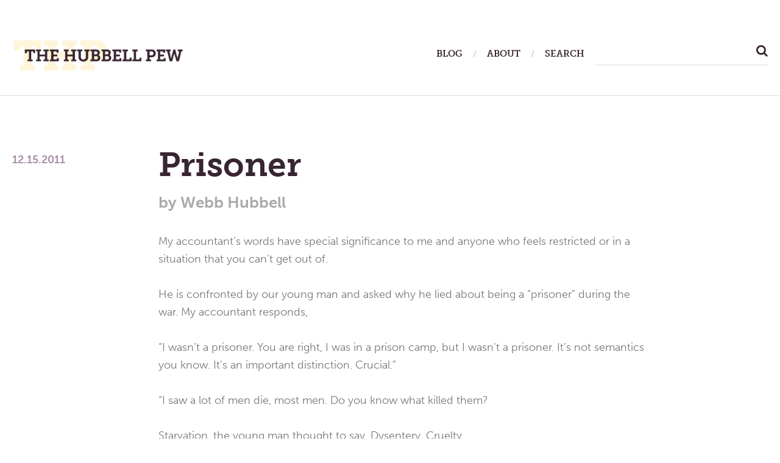

--- FILE ---
content_type: text/html; charset=UTF-8
request_url: https://thehubbellpew.com/2011/12/15/prisoner/
body_size: 23624
content:
<!DOCTYPE html>
<html class="no-js" lang="en-US">
<head>
	<meta charset="UTF-8">
	<meta name="viewport" content="width=device-width, initial-scale=1.0">

	<meta http-equiv="cache-control" content="max-age=0" />
	<meta http-equiv="cache-control" content="no-cache" />
	<meta http-equiv="expires" content="0" />
	<meta http-equiv="expires" content="Tue, 01 Jan 1980 1:00:00 GMT" />
	<meta http-equiv="pragma" content="no-cache" />
	
	<link rel="profile" href="https://gmpg.org/xfn/11">
	<link rel="pingback" href="https://thehubbellpew.com/xmlrpc.php">


	<script src="https://use.typekit.net/ksc8lbm.js"></script>
	<script>try{Typekit.load({ async: true });}catch(e){}</script>
	<script>(function(html){html.className = html.className.replace(/\bno-js\b/,'js')})(document.documentElement);</script>
<meta name='robots' content='index, follow, max-image-preview:large, max-snippet:-1, max-video-preview:-1' />

	<!-- This site is optimized with the Yoast SEO plugin v24.5 - https://yoast.com/wordpress/plugins/seo/ -->
	<title>Prisoner | The Hubbell Pew</title>
	<link rel="canonical" href="https://thehubbellpew.com/2011/12/15/prisoner/" />
	<meta property="og:locale" content="en_US" />
	<meta property="og:type" content="article" />
	<meta property="og:title" content="Prisoner | The Hubbell Pew" />
	<meta property="og:description" content="My accountant’s words have special significance to me and anyone who feels restricted or in a situation that you can’t get out of. He is confronted by our young man and asked why he lied about being a “prisoner” during the war. My accountant responds, “I wasn’t a prisoner. You are right, I was in&hellip; Read More" />
	<meta property="og:url" content="https://thehubbellpew.com/2011/12/15/prisoner/" />
	<meta property="og:site_name" content="The Hubbell Pew" />
	<meta property="article:publisher" content="https://www.facebook.com/TheHubbellPew" />
	<meta property="article:published_time" content="2011-12-15T16:17:26+00:00" />
	<meta name="author" content="Webb Hubbell" />
	<meta name="twitter:card" content="summary_large_image" />
	<meta name="twitter:creator" content="@WebbHubbell" />
	<meta name="twitter:site" content="@WebbHubbell" />
	<meta name="twitter:label1" content="Written by" />
	<meta name="twitter:data1" content="Webb Hubbell" />
	<meta name="twitter:label2" content="Est. reading time" />
	<meta name="twitter:data2" content="1 minute" />
	<script type="application/ld+json" class="yoast-schema-graph">{"@context":"https://schema.org","@graph":[{"@type":"WebPage","@id":"https://thehubbellpew.com/2011/12/15/prisoner/","url":"https://thehubbellpew.com/2011/12/15/prisoner/","name":"Prisoner | The Hubbell Pew","isPartOf":{"@id":"https://thehubbellpew.com/#website"},"datePublished":"2011-12-15T16:17:26+00:00","author":{"@id":"https://thehubbellpew.com/#/schema/person/a2cde05f2e5b53b32c47e3d711f005dc"},"breadcrumb":{"@id":"https://thehubbellpew.com/2011/12/15/prisoner/#breadcrumb"},"inLanguage":"en-US","potentialAction":[{"@type":"ReadAction","target":["https://thehubbellpew.com/2011/12/15/prisoner/"]}]},{"@type":"BreadcrumbList","@id":"https://thehubbellpew.com/2011/12/15/prisoner/#breadcrumb","itemListElement":[{"@type":"ListItem","position":1,"name":"Home","item":"https://thehubbellpew.com/"},{"@type":"ListItem","position":2,"name":"Blog","item":"https://thehubbellpew.com/blog/"},{"@type":"ListItem","position":3,"name":"Prisoner"}]},{"@type":"WebSite","@id":"https://thehubbellpew.com/#website","url":"https://thehubbellpew.com/","name":"The Hubbell Pew","description":"A Place To Meditate, Think, and Pray","potentialAction":[{"@type":"SearchAction","target":{"@type":"EntryPoint","urlTemplate":"https://thehubbellpew.com/?s={search_term_string}"},"query-input":{"@type":"PropertyValueSpecification","valueRequired":true,"valueName":"search_term_string"}}],"inLanguage":"en-US"},{"@type":"Person","@id":"https://thehubbellpew.com/#/schema/person/a2cde05f2e5b53b32c47e3d711f005dc","name":"Webb Hubbell","image":{"@type":"ImageObject","inLanguage":"en-US","@id":"https://thehubbellpew.com/#/schema/person/image/","url":"https://secure.gravatar.com/avatar/dd111760af8fc8586b81d2ab0d10932ea926c1d97c0416a5320e5229a2c9a4a7?s=96&d=mm&r=g","contentUrl":"https://secure.gravatar.com/avatar/dd111760af8fc8586b81d2ab0d10932ea926c1d97c0416a5320e5229a2c9a4a7?s=96&d=mm&r=g","caption":"Webb Hubbell"},"url":"https://thehubbellpew.com/author/webb/"}]}</script>
	<!-- / Yoast SEO plugin. -->


<link rel='dns-prefetch' href='//fonts.googleapis.com' />
<link rel="alternate" type="application/rss+xml" title="The Hubbell Pew &raquo; Feed" href="https://thehubbellpew.com/feed/" />
<link rel="alternate" type="application/rss+xml" title="The Hubbell Pew &raquo; Comments Feed" href="https://thehubbellpew.com/comments/feed/" />
<link rel="alternate" type="application/rss+xml" title="The Hubbell Pew &raquo; Prisoner Comments Feed" href="https://thehubbellpew.com/2011/12/15/prisoner/feed/" />
<link rel="alternate" title="oEmbed (JSON)" type="application/json+oembed" href="https://thehubbellpew.com/wp-json/oembed/1.0/embed?url=https%3A%2F%2Fthehubbellpew.com%2F2011%2F12%2F15%2Fprisoner%2F" />
<link rel="alternate" title="oEmbed (XML)" type="text/xml+oembed" href="https://thehubbellpew.com/wp-json/oembed/1.0/embed?url=https%3A%2F%2Fthehubbellpew.com%2F2011%2F12%2F15%2Fprisoner%2F&#038;format=xml" />
<style id='wp-img-auto-sizes-contain-inline-css' type='text/css'>
img:is([sizes=auto i],[sizes^="auto," i]){contain-intrinsic-size:3000px 1500px}
/*# sourceURL=wp-img-auto-sizes-contain-inline-css */
</style>
<link rel='stylesheet' id='flick-css' href='https://thehubbellpew.com/wp-content/plugins/mailchimp/assets/css/flick/flick.css?ver=1.6.3' type='text/css' media='all' />
<link rel='stylesheet' id='mailchimp_sf_main_css-css' href='https://thehubbellpew.com/?mcsf_action=main_css&#038;ver=1.6.3' type='text/css' media='all' />
<style id='wp-emoji-styles-inline-css' type='text/css'>

	img.wp-smiley, img.emoji {
		display: inline !important;
		border: none !important;
		box-shadow: none !important;
		height: 1em !important;
		width: 1em !important;
		margin: 0 0.07em !important;
		vertical-align: -0.1em !important;
		background: none !important;
		padding: 0 !important;
	}
/*# sourceURL=wp-emoji-styles-inline-css */
</style>
<style id='wp-block-library-inline-css' type='text/css'>
:root{--wp-block-synced-color:#7a00df;--wp-block-synced-color--rgb:122,0,223;--wp-bound-block-color:var(--wp-block-synced-color);--wp-editor-canvas-background:#ddd;--wp-admin-theme-color:#007cba;--wp-admin-theme-color--rgb:0,124,186;--wp-admin-theme-color-darker-10:#006ba1;--wp-admin-theme-color-darker-10--rgb:0,107,160.5;--wp-admin-theme-color-darker-20:#005a87;--wp-admin-theme-color-darker-20--rgb:0,90,135;--wp-admin-border-width-focus:2px}@media (min-resolution:192dpi){:root{--wp-admin-border-width-focus:1.5px}}.wp-element-button{cursor:pointer}:root .has-very-light-gray-background-color{background-color:#eee}:root .has-very-dark-gray-background-color{background-color:#313131}:root .has-very-light-gray-color{color:#eee}:root .has-very-dark-gray-color{color:#313131}:root .has-vivid-green-cyan-to-vivid-cyan-blue-gradient-background{background:linear-gradient(135deg,#00d084,#0693e3)}:root .has-purple-crush-gradient-background{background:linear-gradient(135deg,#34e2e4,#4721fb 50%,#ab1dfe)}:root .has-hazy-dawn-gradient-background{background:linear-gradient(135deg,#faaca8,#dad0ec)}:root .has-subdued-olive-gradient-background{background:linear-gradient(135deg,#fafae1,#67a671)}:root .has-atomic-cream-gradient-background{background:linear-gradient(135deg,#fdd79a,#004a59)}:root .has-nightshade-gradient-background{background:linear-gradient(135deg,#330968,#31cdcf)}:root .has-midnight-gradient-background{background:linear-gradient(135deg,#020381,#2874fc)}:root{--wp--preset--font-size--normal:16px;--wp--preset--font-size--huge:42px}.has-regular-font-size{font-size:1em}.has-larger-font-size{font-size:2.625em}.has-normal-font-size{font-size:var(--wp--preset--font-size--normal)}.has-huge-font-size{font-size:var(--wp--preset--font-size--huge)}.has-text-align-center{text-align:center}.has-text-align-left{text-align:left}.has-text-align-right{text-align:right}.has-fit-text{white-space:nowrap!important}#end-resizable-editor-section{display:none}.aligncenter{clear:both}.items-justified-left{justify-content:flex-start}.items-justified-center{justify-content:center}.items-justified-right{justify-content:flex-end}.items-justified-space-between{justify-content:space-between}.screen-reader-text{border:0;clip-path:inset(50%);height:1px;margin:-1px;overflow:hidden;padding:0;position:absolute;width:1px;word-wrap:normal!important}.screen-reader-text:focus{background-color:#ddd;clip-path:none;color:#444;display:block;font-size:1em;height:auto;left:5px;line-height:normal;padding:15px 23px 14px;text-decoration:none;top:5px;width:auto;z-index:100000}html :where(.has-border-color){border-style:solid}html :where([style*=border-top-color]){border-top-style:solid}html :where([style*=border-right-color]){border-right-style:solid}html :where([style*=border-bottom-color]){border-bottom-style:solid}html :where([style*=border-left-color]){border-left-style:solid}html :where([style*=border-width]){border-style:solid}html :where([style*=border-top-width]){border-top-style:solid}html :where([style*=border-right-width]){border-right-style:solid}html :where([style*=border-bottom-width]){border-bottom-style:solid}html :where([style*=border-left-width]){border-left-style:solid}html :where(img[class*=wp-image-]){height:auto;max-width:100%}:where(figure){margin:0 0 1em}html :where(.is-position-sticky){--wp-admin--admin-bar--position-offset:var(--wp-admin--admin-bar--height,0px)}@media screen and (max-width:600px){html :where(.is-position-sticky){--wp-admin--admin-bar--position-offset:0px}}

/*# sourceURL=wp-block-library-inline-css */
</style><style id='global-styles-inline-css' type='text/css'>
:root{--wp--preset--aspect-ratio--square: 1;--wp--preset--aspect-ratio--4-3: 4/3;--wp--preset--aspect-ratio--3-4: 3/4;--wp--preset--aspect-ratio--3-2: 3/2;--wp--preset--aspect-ratio--2-3: 2/3;--wp--preset--aspect-ratio--16-9: 16/9;--wp--preset--aspect-ratio--9-16: 9/16;--wp--preset--color--black: #000000;--wp--preset--color--cyan-bluish-gray: #abb8c3;--wp--preset--color--white: #ffffff;--wp--preset--color--pale-pink: #f78da7;--wp--preset--color--vivid-red: #cf2e2e;--wp--preset--color--luminous-vivid-orange: #ff6900;--wp--preset--color--luminous-vivid-amber: #fcb900;--wp--preset--color--light-green-cyan: #7bdcb5;--wp--preset--color--vivid-green-cyan: #00d084;--wp--preset--color--pale-cyan-blue: #8ed1fc;--wp--preset--color--vivid-cyan-blue: #0693e3;--wp--preset--color--vivid-purple: #9b51e0;--wp--preset--gradient--vivid-cyan-blue-to-vivid-purple: linear-gradient(135deg,rgb(6,147,227) 0%,rgb(155,81,224) 100%);--wp--preset--gradient--light-green-cyan-to-vivid-green-cyan: linear-gradient(135deg,rgb(122,220,180) 0%,rgb(0,208,130) 100%);--wp--preset--gradient--luminous-vivid-amber-to-luminous-vivid-orange: linear-gradient(135deg,rgb(252,185,0) 0%,rgb(255,105,0) 100%);--wp--preset--gradient--luminous-vivid-orange-to-vivid-red: linear-gradient(135deg,rgb(255,105,0) 0%,rgb(207,46,46) 100%);--wp--preset--gradient--very-light-gray-to-cyan-bluish-gray: linear-gradient(135deg,rgb(238,238,238) 0%,rgb(169,184,195) 100%);--wp--preset--gradient--cool-to-warm-spectrum: linear-gradient(135deg,rgb(74,234,220) 0%,rgb(151,120,209) 20%,rgb(207,42,186) 40%,rgb(238,44,130) 60%,rgb(251,105,98) 80%,rgb(254,248,76) 100%);--wp--preset--gradient--blush-light-purple: linear-gradient(135deg,rgb(255,206,236) 0%,rgb(152,150,240) 100%);--wp--preset--gradient--blush-bordeaux: linear-gradient(135deg,rgb(254,205,165) 0%,rgb(254,45,45) 50%,rgb(107,0,62) 100%);--wp--preset--gradient--luminous-dusk: linear-gradient(135deg,rgb(255,203,112) 0%,rgb(199,81,192) 50%,rgb(65,88,208) 100%);--wp--preset--gradient--pale-ocean: linear-gradient(135deg,rgb(255,245,203) 0%,rgb(182,227,212) 50%,rgb(51,167,181) 100%);--wp--preset--gradient--electric-grass: linear-gradient(135deg,rgb(202,248,128) 0%,rgb(113,206,126) 100%);--wp--preset--gradient--midnight: linear-gradient(135deg,rgb(2,3,129) 0%,rgb(40,116,252) 100%);--wp--preset--font-size--small: 13px;--wp--preset--font-size--medium: 20px;--wp--preset--font-size--large: 36px;--wp--preset--font-size--x-large: 42px;--wp--preset--spacing--20: 0.44rem;--wp--preset--spacing--30: 0.67rem;--wp--preset--spacing--40: 1rem;--wp--preset--spacing--50: 1.5rem;--wp--preset--spacing--60: 2.25rem;--wp--preset--spacing--70: 3.38rem;--wp--preset--spacing--80: 5.06rem;--wp--preset--shadow--natural: 6px 6px 9px rgba(0, 0, 0, 0.2);--wp--preset--shadow--deep: 12px 12px 50px rgba(0, 0, 0, 0.4);--wp--preset--shadow--sharp: 6px 6px 0px rgba(0, 0, 0, 0.2);--wp--preset--shadow--outlined: 6px 6px 0px -3px rgb(255, 255, 255), 6px 6px rgb(0, 0, 0);--wp--preset--shadow--crisp: 6px 6px 0px rgb(0, 0, 0);}:where(.is-layout-flex){gap: 0.5em;}:where(.is-layout-grid){gap: 0.5em;}body .is-layout-flex{display: flex;}.is-layout-flex{flex-wrap: wrap;align-items: center;}.is-layout-flex > :is(*, div){margin: 0;}body .is-layout-grid{display: grid;}.is-layout-grid > :is(*, div){margin: 0;}:where(.wp-block-columns.is-layout-flex){gap: 2em;}:where(.wp-block-columns.is-layout-grid){gap: 2em;}:where(.wp-block-post-template.is-layout-flex){gap: 1.25em;}:where(.wp-block-post-template.is-layout-grid){gap: 1.25em;}.has-black-color{color: var(--wp--preset--color--black) !important;}.has-cyan-bluish-gray-color{color: var(--wp--preset--color--cyan-bluish-gray) !important;}.has-white-color{color: var(--wp--preset--color--white) !important;}.has-pale-pink-color{color: var(--wp--preset--color--pale-pink) !important;}.has-vivid-red-color{color: var(--wp--preset--color--vivid-red) !important;}.has-luminous-vivid-orange-color{color: var(--wp--preset--color--luminous-vivid-orange) !important;}.has-luminous-vivid-amber-color{color: var(--wp--preset--color--luminous-vivid-amber) !important;}.has-light-green-cyan-color{color: var(--wp--preset--color--light-green-cyan) !important;}.has-vivid-green-cyan-color{color: var(--wp--preset--color--vivid-green-cyan) !important;}.has-pale-cyan-blue-color{color: var(--wp--preset--color--pale-cyan-blue) !important;}.has-vivid-cyan-blue-color{color: var(--wp--preset--color--vivid-cyan-blue) !important;}.has-vivid-purple-color{color: var(--wp--preset--color--vivid-purple) !important;}.has-black-background-color{background-color: var(--wp--preset--color--black) !important;}.has-cyan-bluish-gray-background-color{background-color: var(--wp--preset--color--cyan-bluish-gray) !important;}.has-white-background-color{background-color: var(--wp--preset--color--white) !important;}.has-pale-pink-background-color{background-color: var(--wp--preset--color--pale-pink) !important;}.has-vivid-red-background-color{background-color: var(--wp--preset--color--vivid-red) !important;}.has-luminous-vivid-orange-background-color{background-color: var(--wp--preset--color--luminous-vivid-orange) !important;}.has-luminous-vivid-amber-background-color{background-color: var(--wp--preset--color--luminous-vivid-amber) !important;}.has-light-green-cyan-background-color{background-color: var(--wp--preset--color--light-green-cyan) !important;}.has-vivid-green-cyan-background-color{background-color: var(--wp--preset--color--vivid-green-cyan) !important;}.has-pale-cyan-blue-background-color{background-color: var(--wp--preset--color--pale-cyan-blue) !important;}.has-vivid-cyan-blue-background-color{background-color: var(--wp--preset--color--vivid-cyan-blue) !important;}.has-vivid-purple-background-color{background-color: var(--wp--preset--color--vivid-purple) !important;}.has-black-border-color{border-color: var(--wp--preset--color--black) !important;}.has-cyan-bluish-gray-border-color{border-color: var(--wp--preset--color--cyan-bluish-gray) !important;}.has-white-border-color{border-color: var(--wp--preset--color--white) !important;}.has-pale-pink-border-color{border-color: var(--wp--preset--color--pale-pink) !important;}.has-vivid-red-border-color{border-color: var(--wp--preset--color--vivid-red) !important;}.has-luminous-vivid-orange-border-color{border-color: var(--wp--preset--color--luminous-vivid-orange) !important;}.has-luminous-vivid-amber-border-color{border-color: var(--wp--preset--color--luminous-vivid-amber) !important;}.has-light-green-cyan-border-color{border-color: var(--wp--preset--color--light-green-cyan) !important;}.has-vivid-green-cyan-border-color{border-color: var(--wp--preset--color--vivid-green-cyan) !important;}.has-pale-cyan-blue-border-color{border-color: var(--wp--preset--color--pale-cyan-blue) !important;}.has-vivid-cyan-blue-border-color{border-color: var(--wp--preset--color--vivid-cyan-blue) !important;}.has-vivid-purple-border-color{border-color: var(--wp--preset--color--vivid-purple) !important;}.has-vivid-cyan-blue-to-vivid-purple-gradient-background{background: var(--wp--preset--gradient--vivid-cyan-blue-to-vivid-purple) !important;}.has-light-green-cyan-to-vivid-green-cyan-gradient-background{background: var(--wp--preset--gradient--light-green-cyan-to-vivid-green-cyan) !important;}.has-luminous-vivid-amber-to-luminous-vivid-orange-gradient-background{background: var(--wp--preset--gradient--luminous-vivid-amber-to-luminous-vivid-orange) !important;}.has-luminous-vivid-orange-to-vivid-red-gradient-background{background: var(--wp--preset--gradient--luminous-vivid-orange-to-vivid-red) !important;}.has-very-light-gray-to-cyan-bluish-gray-gradient-background{background: var(--wp--preset--gradient--very-light-gray-to-cyan-bluish-gray) !important;}.has-cool-to-warm-spectrum-gradient-background{background: var(--wp--preset--gradient--cool-to-warm-spectrum) !important;}.has-blush-light-purple-gradient-background{background: var(--wp--preset--gradient--blush-light-purple) !important;}.has-blush-bordeaux-gradient-background{background: var(--wp--preset--gradient--blush-bordeaux) !important;}.has-luminous-dusk-gradient-background{background: var(--wp--preset--gradient--luminous-dusk) !important;}.has-pale-ocean-gradient-background{background: var(--wp--preset--gradient--pale-ocean) !important;}.has-electric-grass-gradient-background{background: var(--wp--preset--gradient--electric-grass) !important;}.has-midnight-gradient-background{background: var(--wp--preset--gradient--midnight) !important;}.has-small-font-size{font-size: var(--wp--preset--font-size--small) !important;}.has-medium-font-size{font-size: var(--wp--preset--font-size--medium) !important;}.has-large-font-size{font-size: var(--wp--preset--font-size--large) !important;}.has-x-large-font-size{font-size: var(--wp--preset--font-size--x-large) !important;}
/*# sourceURL=global-styles-inline-css */
</style>

<style id='classic-theme-styles-inline-css' type='text/css'>
/*! This file is auto-generated */
.wp-block-button__link{color:#fff;background-color:#32373c;border-radius:9999px;box-shadow:none;text-decoration:none;padding:calc(.667em + 2px) calc(1.333em + 2px);font-size:1.125em}.wp-block-file__button{background:#32373c;color:#fff;text-decoration:none}
/*# sourceURL=/wp-includes/css/classic-themes.min.css */
</style>
<link rel='stylesheet' id='shrake-fonts-css' href='https://fonts.googleapis.com/css?family=Arimo%3A400%2C700%2C400italic%2C700italic&#038;subset=latin' type='text/css' media='all' />
<link rel='stylesheet' id='genericons-css' href='https://thehubbellpew.com/wp-content/themes/shrake/assets/css/genericons.css?ver=3.4.1' type='text/css' media='all' />
<link rel='stylesheet' id='shrake-style-css' href='https://thehubbellpew.com/wp-content/themes/shrake/style.css?ver=a9db6448e94ca4272a3743e9c4f3493a' type='text/css' media='all' />
<style id='akismet-widget-style-inline-css' type='text/css'>

			.a-stats {
				--akismet-color-mid-green: #357b49;
				--akismet-color-white: #fff;
				--akismet-color-light-grey: #f6f7f7;

				max-width: 350px;
				width: auto;
			}

			.a-stats * {
				all: unset;
				box-sizing: border-box;
			}

			.a-stats strong {
				font-weight: 600;
			}

			.a-stats a.a-stats__link,
			.a-stats a.a-stats__link:visited,
			.a-stats a.a-stats__link:active {
				background: var(--akismet-color-mid-green);
				border: none;
				box-shadow: none;
				border-radius: 8px;
				color: var(--akismet-color-white);
				cursor: pointer;
				display: block;
				font-family: -apple-system, BlinkMacSystemFont, 'Segoe UI', 'Roboto', 'Oxygen-Sans', 'Ubuntu', 'Cantarell', 'Helvetica Neue', sans-serif;
				font-weight: 500;
				padding: 12px;
				text-align: center;
				text-decoration: none;
				transition: all 0.2s ease;
			}

			/* Extra specificity to deal with TwentyTwentyOne focus style */
			.widget .a-stats a.a-stats__link:focus {
				background: var(--akismet-color-mid-green);
				color: var(--akismet-color-white);
				text-decoration: none;
			}

			.a-stats a.a-stats__link:hover {
				filter: brightness(110%);
				box-shadow: 0 4px 12px rgba(0, 0, 0, 0.06), 0 0 2px rgba(0, 0, 0, 0.16);
			}

			.a-stats .count {
				color: var(--akismet-color-white);
				display: block;
				font-size: 1.5em;
				line-height: 1.4;
				padding: 0 13px;
				white-space: nowrap;
			}
		
/*# sourceURL=akismet-widget-style-inline-css */
</style>
<script type="text/javascript" src="https://thehubbellpew.com/wp-includes/js/jquery/jquery.min.js?ver=3.7.1" id="jquery-core-js"></script>
<script type="text/javascript" src="https://thehubbellpew.com/wp-includes/js/jquery/jquery-migrate.min.js?ver=3.4.1" id="jquery-migrate-js"></script>
<link rel="https://api.w.org/" href="https://thehubbellpew.com/wp-json/" /><link rel="alternate" title="JSON" type="application/json" href="https://thehubbellpew.com/wp-json/wp/v2/posts/1052" /><link rel="EditURI" type="application/rsd+xml" title="RSD" href="https://thehubbellpew.com/xmlrpc.php?rsd" />

<link rel='shortlink' href='https://thehubbellpew.com/?p=1052' />
<script type="text/javascript">
	jQuery(function($) {
		$('.date-pick').each(function() {
			var format = $(this).data('format') || 'mm/dd/yyyy';
			format = format.replace(/yyyy/i, 'yy');
			$(this).datepicker({
				autoFocusNextInput: true,
				constrainInput: false,
				changeMonth: true,
				changeYear: true,
				beforeShow: function(input, inst) { $('#ui-datepicker-div').addClass('show'); },
				dateFormat: format.toLowerCase(),
			});
		});
		d = new Date();
		$('.birthdate-pick').each(function() {
			var format = $(this).data('format') || 'mm/dd';
			format = format.replace(/yyyy/i, 'yy');
			$(this).datepicker({
				autoFocusNextInput: true,
				constrainInput: false,
				changeMonth: true,
				changeYear: false,
				minDate: new Date(d.getFullYear(), 1-1, 1),
				maxDate: new Date(d.getFullYear(), 12-1, 31),
				beforeShow: function(input, inst) { $('#ui-datepicker-div').removeClass('show'); },
				dateFormat: format.toLowerCase(),
			});

		});

	});
</script>
<style type="text/css">
.paypal-donations { text-align: center !important }
</style>
</head>

<body class="wp-singular post-template-default single single-post postid-1052 single-format-standard wp-theme-shrake layout-side-content has-site-logo" itemscope="itemscope" itemtype="http://schema.org/Blog">
	<div id="page" class="hfeed site">

		



		<header id="masthead" class="site-header" role="banner" itemscope itemtype="http://schema.org/WPHeader">
			<div class="header-area">

				
				<div class="site-branding">
					<a href="https://thehubbellpew.com/" class="site-logo-link site-logo-anchor"><img src="https://thehubbellpew.com/wp-content/uploads/2016/10/hubbell_pew_logo.png" alt="" class="site-logo" data-size="full"></a><p class="site-description screen-reader-text">A Place To Meditate, Think, and Pray</p>				</div>

				<nav class="site-navigation" role="navigation" itemscope itemtype="http://schema.org/SiteNavigationElement">
					<h2 class="screen-reader-text">Main Menu</h2>

											<button class="site-navigation-toggle"><span class="screen-reader-text">
							Menu</span>
						</button>
						
										
					<ul id="menu-primary-nav" class="menu">
						<li class="menu-item menu-item-type-post_type menu-item-object-page">
							<a href="https://thehubbellpew.com/2011/12/15/prisoner//blog/"><span>Blog</span></a>
						</li>
						<li class="menu-item menu-item-type-post_type menu-item-object-page">
							<a href="https://thehubbellpew.com/2011/12/15/prisoner//about/"><span>About</span></a>
						</li>
						<li class="menu-item menu-item-type-post_type menu-item-object-page" id="search-area">
							
							<span>Search</span>


							<form role="search" method="get" id="searchform" class="searchform" action="/">
								<label class="screen-reader-text" for="s">Search for:</label>
								<input type="text" value="" name="s" id="s" />

								<button type="submit" class="btn btn-success">
								    <i class="fa fa-search" aria-hidden="true"></i>
								</button>
								
								
							</form>

						</li>
					</ul>


				</nav>

				


			</div>


		</header>







		

		<div id="content" class="site-content">

			







<main id="primary" class="content-area" role="main">

	
	
		


<article id="post-1052" class="post-1052 post type-post status-publish format-standard hentry category-uncategorized tag-uncategorized " itemscope itemtype="http://schema.org/BlogPosting" itemprop="blogPost">

	


	<div class="entry-inside">

		
		<header class="entry-header">
			<h1 class="entry-title" itemprop="headline">Prisoner</h1>
			<div class="entry-meta">
				<span class="posted-by byline">
					<span class="sep">by</span>
					<span class="entry-author author vcard">

													<span>Webb Hubbell</span>

						
						
					</span>
				</span>
				<span class="posted-on">
					<span class="entry-date">
						<a href="https://thehubbellpew.com/2011/12/15/prisoner/" rel="bookmark"><time class="entry-time published" itemprop="dateCreated datePublished">12.15.2011</time><time class="entry-time updated" >12.15.2011</time>
						</a>
					</span>
				</span>
			</div>
		</header>

		<div class="entry-content" itemprop="articleBody">
			<p>My accountant’s words have special significance to me and anyone who feels restricted or in a situation that you can’t get out of.</p>
<p> He is confronted by our young man and asked why he lied about being a “prisoner” during the war. My accountant responds,</p>
<p>“I wasn’t a prisoner. You are right, I was in a prison camp, but I wasn’t a prisoner. It’s not semantics you know. It’s an important distinction. Crucial.”</p>
<p>“I saw a lot of men die, most men. Do you know what killed them?</p>
<p>Starvation, the young man thought to say. Dysentery. Cruelty.</p>
<p>“Despair,” said the old man. “They believed themselves to be prisoners. I lived with those men, ate the same infested food, slept in the same beds, did the same back-breaking work. But they died and they lived. Do you know why?”</p>
<p>The young man understood. “You were free.”</p>
<p>“I was free. Milton was right. The mind is its own place. I was never a prisoner. Not then, not now.”</p>

			
		<h4 class="share">Share this post</h4>
		

<ul class="social-icons">
	<li>
		<a href="https://www.facebook.com/sharer/sharer.php?u=https://thehubbellpew.com/2011/12/15/prisoner/" target="_blank">
			<img src="/wp-content/themes/shrake/img/social/fb.svg" alt="share via facebook">
		</a>
	</li>
	<li>
		<a href="https://twitter.com/intent/tweet?text=Check%20out%20%22Prisoner%22%20on%20The%20Hubbell%20Pew:%20https://thehubbellpew.com/2011/12/15/prisoner/" target="_blank">
			<img src="/wp-content/themes/shrake/img/social/twitter.svg" alt="share via twitter">
		</a>
	</li>
	<li>
		<a href="https://plus.google.com/share?url=https://thehubbellpew.com/2011/12/15/prisoner/" target="_blank">
			<img src="/wp-content/themes/shrake/img/social/google_plus.svg" alt="share via google plus">
		</a>
	</li>
	<li>
		<a href="/cdn-cgi/l/email-protection#[base64]">
			<img src="/wp-content/themes/shrake/img/social/email.svg" alt="share via email">
		</a>
	</li>
</ul>

	<h4>About the author</h4>
	<p class="about-author">Webb Hubbell is the former Associate Attorney General of The United States. His novels, <i>When Men Betray</i>, <i>Ginger Snaps</i>, <i>A Game of Inches</i>, <i>The Eighteenth Green</i>, and <i>The East End</i> are published by Beaufort Books and are available online or at your local bookstore. <i>When Men Betray</i> won one of the IndieFab awards for best novel in 2014. <i>Ginger Snaps</i> and <i>The Eighteenth Green</i> won the IPPY Awards Gold Medal for best suspense/thriller. His latest, <i>“Light of Day”</i> will be on the bookstands soon.</p>
</div>










	<footer class="entry-footer">
		<div class="entry-terms"><div class="term-group term-group--post_tag"><h3 class="term-title">Tags:</h3> <ul class="term-list"><li><a href="https://thehubbellpew.com/tags/uncategorized/" rel="tag">Uncategorized</a></li></ul></div></div>	</footer>

</div>

</article>




<section id="comments" class="comments-area">

	
	
		<header class="comments-header">
			<h2 class="comments-title">Leave a Reply <span>+</span></h2>
		</header>

	
	
		<div id="respond" class="comment-respond">
		<h3 id="reply-title" class="comment-reply-title">Leave a Reply <small><a rel="nofollow" id="cancel-comment-reply-link" href="/2011/12/15/prisoner/#respond" style="display:none;">Cancel reply</a></small></h3><form action="https://thehubbellpew.com/wp-comments-post.php" method="post" id="commentform" class="comment-form"><p class="comment-notes"><span id="email-notes">Your email address will not be published.</span> <span class="required-field-message">Required fields are marked <span class="required">*</span></span></p><p class="comment-form-comment"><label for="comment">Comment <span class="required">*</span></label> <textarea id="comment" name="comment" cols="45" rows="8" maxlength="65525" required></textarea></p><p class="comment-form-author"><label for="author">Name <span class="required">*</span></label> <input id="author" name="author" type="text" value="" size="30" maxlength="245" autocomplete="name" required /></p>
<p class="comment-form-email"><label for="email">Email <span class="required">*</span></label> <input id="email" name="email" type="email" value="" size="30" maxlength="100" aria-describedby="email-notes" autocomplete="email" required /></p>
<p class="comment-form-url"><label for="url">Website</label> <input id="url" name="url" type="url" value="" size="30" maxlength="200" autocomplete="url" /></p>
<p class="form-submit"><input name="submit" type="submit" id="submit" class="submit" value="Post Comment" /> <input type='hidden' name='comment_post_ID' value='1052' id='comment_post_ID' />
<input type='hidden' name='comment_parent' id='comment_parent' value='0' />
</p><p style="display: none;"><input type="hidden" id="akismet_comment_nonce" name="akismet_comment_nonce" value="e5b88d2e9c" /></p><p style="display: none !important;" class="akismet-fields-container" data-prefix="ak_"><label>&#916;<textarea name="ak_hp_textarea" cols="45" rows="8" maxlength="100"></textarea></label><input type="hidden" id="ak_js_1" name="ak_js" value="15"/><script data-cfasync="false" src="/cdn-cgi/scripts/5c5dd728/cloudflare-static/email-decode.min.js"></script><script>document.getElementById( "ak_js_1" ).setAttribute( "value", ( new Date() ).getTime() );</script></p></form>	</div><!-- #respond -->
	
	
</section>



	<nav class="navigation post-navigation" aria-label="Posts">
		<h2 class="screen-reader-text">Post navigation</h2>
		<div class="nav-links"><div class="nav-previous"><a href="https://thehubbellpew.com/2011/12/14/doing-our-sums/" rel="prev"><span class="screen-reader-text">Previous Post: Doing Our Sums</span></a></div><div class="nav-next"><a href="https://thehubbellpew.com/2011/12/16/mistakes/" rel="next"><span class="screen-reader-text">Next Post: Mistakes</span></a></div></div>
	</nav>



</main>

</div> <!-- .site-content -->



<div class="donations">
	<div class="row">
		<div class="col-12">
			<h4>If you like what you have read, please consider a small donation to keep this website alive.</h4>
			<!-- Begin PayPal Donations by https://www.tipsandtricks-hq.com/paypal-donations-widgets-plugin -->

<form action="https://www.paypal.com/cgi-bin/webscr" method="post" target="_blank">
    <div class="paypal-donations">
        <input type="hidden" name="cmd" value="_donations" />
        <input type="hidden" name="bn" value="TipsandTricks_SP" />
        <input type="hidden" name="business" value="whubbell73@gmail.com" />
        <input type="hidden" name="rm" value="0" />
        <input type="hidden" name="currency_code" value="USD" />
        <input type="image" style="cursor: pointer;" src="https://www.paypalobjects.com/en_US/i/btn/btn_donateCC_LG.gif" name="submit" alt="PayPal - The safer, easier way to pay online." />
        <img alt="" src="https://www.paypalobjects.com/en_US/i/scr/pixel.gif" width="1" height="1" />
    </div>
</form>
<!-- End PayPal Donations -->
			</a>
		</div>


		

		

	</div><!--row-->
</div><!--books-->




<footer id="footer" class="site-footer" role="contentinfo" itemscope itemtype="http://schema.org/WPFooter">


	<div class="widget-area footer-rows" role="complementary" itemscope itemtype="http://schema.org/WPSideBar">
		<div class="row">
			<div class="col-4 post_tags">
				<h3>POSTS ARCHIVE</h3>
				<ul>
						<li><a href='https://thehubbellpew.com/2026/01/'>January 2026</a></li>
	<li><a href='https://thehubbellpew.com/2025/12/'>December 2025</a></li>
	<li><a href='https://thehubbellpew.com/2025/11/'>November 2025</a></li>
	<li><a href='https://thehubbellpew.com/2025/10/'>October 2025</a></li>
	<li><a href='https://thehubbellpew.com/2025/09/'>September 2025</a></li>
	<li><a href='https://thehubbellpew.com/2025/08/'>August 2025</a></li>
	<li><a href='https://thehubbellpew.com/2025/07/'>July 2025</a></li>
	<li><a href='https://thehubbellpew.com/2025/06/'>June 2025</a></li>
	<li><a href='https://thehubbellpew.com/2025/05/'>May 2025</a></li>
	<li><a href='https://thehubbellpew.com/2025/04/'>April 2025</a></li>
	<li><a href='https://thehubbellpew.com/2025/03/'>March 2025</a></li>
	<li><a href='https://thehubbellpew.com/2025/02/'>February 2025</a></li>
	<li><a href='https://thehubbellpew.com/2025/01/'>January 2025</a></li>
	<li><a href='https://thehubbellpew.com/2024/12/'>December 2024</a></li>
	<li><a href='https://thehubbellpew.com/2024/11/'>November 2024</a></li>
	<li><a href='https://thehubbellpew.com/2024/10/'>October 2024</a></li>
	<li><a href='https://thehubbellpew.com/2024/09/'>September 2024</a></li>
	<li><a href='https://thehubbellpew.com/2024/08/'>August 2024</a></li>
	<li><a href='https://thehubbellpew.com/2024/07/'>July 2024</a></li>
	<li><a href='https://thehubbellpew.com/2024/06/'>June 2024</a></li>
</ul>
							<select name="archive-dropdown" onchange="document.location.href=this.options[this.selectedIndex].value;" class="archive-dropdown">
								<option value="">Full Archives</option> 
									<option value='https://thehubbellpew.com/2026/01/'> January 2026 &nbsp;(13)</option>
	<option value='https://thehubbellpew.com/2025/12/'> December 2025 &nbsp;(14)</option>
	<option value='https://thehubbellpew.com/2025/11/'> November 2025 &nbsp;(23)</option>
	<option value='https://thehubbellpew.com/2025/10/'> October 2025 &nbsp;(21)</option>
	<option value='https://thehubbellpew.com/2025/09/'> September 2025 &nbsp;(13)</option>
	<option value='https://thehubbellpew.com/2025/08/'> August 2025 &nbsp;(13)</option>
	<option value='https://thehubbellpew.com/2025/07/'> July 2025 &nbsp;(19)</option>
	<option value='https://thehubbellpew.com/2025/06/'> June 2025 &nbsp;(20)</option>
	<option value='https://thehubbellpew.com/2025/05/'> May 2025 &nbsp;(21)</option>
	<option value='https://thehubbellpew.com/2025/04/'> April 2025 &nbsp;(25)</option>
	<option value='https://thehubbellpew.com/2025/03/'> March 2025 &nbsp;(27)</option>
	<option value='https://thehubbellpew.com/2025/02/'> February 2025 &nbsp;(14)</option>
	<option value='https://thehubbellpew.com/2025/01/'> January 2025 &nbsp;(18)</option>
	<option value='https://thehubbellpew.com/2024/12/'> December 2024 &nbsp;(15)</option>
	<option value='https://thehubbellpew.com/2024/11/'> November 2024 &nbsp;(17)</option>
	<option value='https://thehubbellpew.com/2024/10/'> October 2024 &nbsp;(16)</option>
	<option value='https://thehubbellpew.com/2024/09/'> September 2024 &nbsp;(16)</option>
	<option value='https://thehubbellpew.com/2024/08/'> August 2024 &nbsp;(24)</option>
	<option value='https://thehubbellpew.com/2024/07/'> July 2024 &nbsp;(22)</option>
	<option value='https://thehubbellpew.com/2024/06/'> June 2024 &nbsp;(20)</option>
	<option value='https://thehubbellpew.com/2024/05/'> May 2024 &nbsp;(23)</option>
	<option value='https://thehubbellpew.com/2024/04/'> April 2024 &nbsp;(9)</option>
	<option value='https://thehubbellpew.com/2024/03/'> March 2024 &nbsp;(13)</option>
	<option value='https://thehubbellpew.com/2024/02/'> February 2024 &nbsp;(20)</option>
	<option value='https://thehubbellpew.com/2024/01/'> January 2024 &nbsp;(9)</option>
	<option value='https://thehubbellpew.com/2023/12/'> December 2023 &nbsp;(1)</option>
	<option value='https://thehubbellpew.com/2023/11/'> November 2023 &nbsp;(1)</option>
	<option value='https://thehubbellpew.com/2023/10/'> October 2023 &nbsp;(4)</option>
	<option value='https://thehubbellpew.com/2023/09/'> September 2023 &nbsp;(11)</option>
	<option value='https://thehubbellpew.com/2023/08/'> August 2023 &nbsp;(10)</option>
	<option value='https://thehubbellpew.com/2023/07/'> July 2023 &nbsp;(7)</option>
	<option value='https://thehubbellpew.com/2023/06/'> June 2023 &nbsp;(10)</option>
	<option value='https://thehubbellpew.com/2023/05/'> May 2023 &nbsp;(16)</option>
	<option value='https://thehubbellpew.com/2023/04/'> April 2023 &nbsp;(8)</option>
	<option value='https://thehubbellpew.com/2023/03/'> March 2023 &nbsp;(5)</option>
	<option value='https://thehubbellpew.com/2023/02/'> February 2023 &nbsp;(12)</option>
	<option value='https://thehubbellpew.com/2023/01/'> January 2023 &nbsp;(13)</option>
	<option value='https://thehubbellpew.com/2022/12/'> December 2022 &nbsp;(1)</option>
	<option value='https://thehubbellpew.com/2022/11/'> November 2022 &nbsp;(10)</option>
	<option value='https://thehubbellpew.com/2022/10/'> October 2022 &nbsp;(15)</option>
	<option value='https://thehubbellpew.com/2022/09/'> September 2022 &nbsp;(16)</option>
	<option value='https://thehubbellpew.com/2022/08/'> August 2022 &nbsp;(3)</option>
	<option value='https://thehubbellpew.com/2022/07/'> July 2022 &nbsp;(8)</option>
	<option value='https://thehubbellpew.com/2022/06/'> June 2022 &nbsp;(4)</option>
	<option value='https://thehubbellpew.com/2022/05/'> May 2022 &nbsp;(11)</option>
	<option value='https://thehubbellpew.com/2022/04/'> April 2022 &nbsp;(9)</option>
	<option value='https://thehubbellpew.com/2022/03/'> March 2022 &nbsp;(10)</option>
	<option value='https://thehubbellpew.com/2022/02/'> February 2022 &nbsp;(8)</option>
	<option value='https://thehubbellpew.com/2022/01/'> January 2022 &nbsp;(4)</option>
	<option value='https://thehubbellpew.com/2021/12/'> December 2021 &nbsp;(7)</option>
	<option value='https://thehubbellpew.com/2021/11/'> November 2021 &nbsp;(6)</option>
	<option value='https://thehubbellpew.com/2021/10/'> October 2021 &nbsp;(9)</option>
	<option value='https://thehubbellpew.com/2021/09/'> September 2021 &nbsp;(16)</option>
	<option value='https://thehubbellpew.com/2021/08/'> August 2021 &nbsp;(12)</option>
	<option value='https://thehubbellpew.com/2021/07/'> July 2021 &nbsp;(11)</option>
	<option value='https://thehubbellpew.com/2021/06/'> June 2021 &nbsp;(15)</option>
	<option value='https://thehubbellpew.com/2021/05/'> May 2021 &nbsp;(13)</option>
	<option value='https://thehubbellpew.com/2021/04/'> April 2021 &nbsp;(13)</option>
	<option value='https://thehubbellpew.com/2021/03/'> March 2021 &nbsp;(17)</option>
	<option value='https://thehubbellpew.com/2021/02/'> February 2021 &nbsp;(16)</option>
	<option value='https://thehubbellpew.com/2021/01/'> January 2021 &nbsp;(18)</option>
	<option value='https://thehubbellpew.com/2020/12/'> December 2020 &nbsp;(17)</option>
	<option value='https://thehubbellpew.com/2020/11/'> November 2020 &nbsp;(17)</option>
	<option value='https://thehubbellpew.com/2020/10/'> October 2020 &nbsp;(16)</option>
	<option value='https://thehubbellpew.com/2020/09/'> September 2020 &nbsp;(18)</option>
	<option value='https://thehubbellpew.com/2020/08/'> August 2020 &nbsp;(20)</option>
	<option value='https://thehubbellpew.com/2020/07/'> July 2020 &nbsp;(18)</option>
	<option value='https://thehubbellpew.com/2020/06/'> June 2020 &nbsp;(17)</option>
	<option value='https://thehubbellpew.com/2020/05/'> May 2020 &nbsp;(17)</option>
	<option value='https://thehubbellpew.com/2020/04/'> April 2020 &nbsp;(21)</option>
	<option value='https://thehubbellpew.com/2020/03/'> March 2020 &nbsp;(21)</option>
	<option value='https://thehubbellpew.com/2020/02/'> February 2020 &nbsp;(9)</option>
	<option value='https://thehubbellpew.com/2020/01/'> January 2020 &nbsp;(10)</option>
	<option value='https://thehubbellpew.com/2019/12/'> December 2019 &nbsp;(6)</option>
	<option value='https://thehubbellpew.com/2019/11/'> November 2019 &nbsp;(9)</option>
	<option value='https://thehubbellpew.com/2019/10/'> October 2019 &nbsp;(10)</option>
	<option value='https://thehubbellpew.com/2019/09/'> September 2019 &nbsp;(9)</option>
	<option value='https://thehubbellpew.com/2019/08/'> August 2019 &nbsp;(9)</option>
	<option value='https://thehubbellpew.com/2019/07/'> July 2019 &nbsp;(16)</option>
	<option value='https://thehubbellpew.com/2019/06/'> June 2019 &nbsp;(7)</option>
	<option value='https://thehubbellpew.com/2019/05/'> May 2019 &nbsp;(13)</option>
	<option value='https://thehubbellpew.com/2019/04/'> April 2019 &nbsp;(17)</option>
	<option value='https://thehubbellpew.com/2019/03/'> March 2019 &nbsp;(18)</option>
	<option value='https://thehubbellpew.com/2019/02/'> February 2019 &nbsp;(16)</option>
	<option value='https://thehubbellpew.com/2019/01/'> January 2019 &nbsp;(16)</option>
	<option value='https://thehubbellpew.com/2018/12/'> December 2018 &nbsp;(10)</option>
	<option value='https://thehubbellpew.com/2018/11/'> November 2018 &nbsp;(16)</option>
	<option value='https://thehubbellpew.com/2018/10/'> October 2018 &nbsp;(16)</option>
	<option value='https://thehubbellpew.com/2018/09/'> September 2018 &nbsp;(17)</option>
	<option value='https://thehubbellpew.com/2018/08/'> August 2018 &nbsp;(19)</option>
	<option value='https://thehubbellpew.com/2018/07/'> July 2018 &nbsp;(19)</option>
	<option value='https://thehubbellpew.com/2018/06/'> June 2018 &nbsp;(11)</option>
	<option value='https://thehubbellpew.com/2018/05/'> May 2018 &nbsp;(24)</option>
	<option value='https://thehubbellpew.com/2018/04/'> April 2018 &nbsp;(16)</option>
	<option value='https://thehubbellpew.com/2018/03/'> March 2018 &nbsp;(27)</option>
	<option value='https://thehubbellpew.com/2018/02/'> February 2018 &nbsp;(20)</option>
	<option value='https://thehubbellpew.com/2018/01/'> January 2018 &nbsp;(23)</option>
	<option value='https://thehubbellpew.com/2017/12/'> December 2017 &nbsp;(22)</option>
	<option value='https://thehubbellpew.com/2017/11/'> November 2017 &nbsp;(20)</option>
	<option value='https://thehubbellpew.com/2017/10/'> October 2017 &nbsp;(19)</option>
	<option value='https://thehubbellpew.com/2017/09/'> September 2017 &nbsp;(19)</option>
	<option value='https://thehubbellpew.com/2017/08/'> August 2017 &nbsp;(17)</option>
	<option value='https://thehubbellpew.com/2017/07/'> July 2017 &nbsp;(19)</option>
	<option value='https://thehubbellpew.com/2017/06/'> June 2017 &nbsp;(20)</option>
	<option value='https://thehubbellpew.com/2017/05/'> May 2017 &nbsp;(22)</option>
	<option value='https://thehubbellpew.com/2017/04/'> April 2017 &nbsp;(18)</option>
	<option value='https://thehubbellpew.com/2017/03/'> March 2017 &nbsp;(25)</option>
	<option value='https://thehubbellpew.com/2017/02/'> February 2017 &nbsp;(20)</option>
	<option value='https://thehubbellpew.com/2017/01/'> January 2017 &nbsp;(22)</option>
	<option value='https://thehubbellpew.com/2016/12/'> December 2016 &nbsp;(22)</option>
	<option value='https://thehubbellpew.com/2016/11/'> November 2016 &nbsp;(18)</option>
	<option value='https://thehubbellpew.com/2016/10/'> October 2016 &nbsp;(20)</option>
	<option value='https://thehubbellpew.com/2016/09/'> September 2016 &nbsp;(21)</option>
	<option value='https://thehubbellpew.com/2016/08/'> August 2016 &nbsp;(16)</option>
	<option value='https://thehubbellpew.com/2016/07/'> July 2016 &nbsp;(20)</option>
	<option value='https://thehubbellpew.com/2016/06/'> June 2016 &nbsp;(17)</option>
	<option value='https://thehubbellpew.com/2016/05/'> May 2016 &nbsp;(22)</option>
	<option value='https://thehubbellpew.com/2016/04/'> April 2016 &nbsp;(21)</option>
	<option value='https://thehubbellpew.com/2016/03/'> March 2016 &nbsp;(28)</option>
	<option value='https://thehubbellpew.com/2016/02/'> February 2016 &nbsp;(27)</option>
	<option value='https://thehubbellpew.com/2016/01/'> January 2016 &nbsp;(21)</option>
	<option value='https://thehubbellpew.com/2015/12/'> December 2015 &nbsp;(17)</option>
	<option value='https://thehubbellpew.com/2015/11/'> November 2015 &nbsp;(18)</option>
	<option value='https://thehubbellpew.com/2015/10/'> October 2015 &nbsp;(19)</option>
	<option value='https://thehubbellpew.com/2015/09/'> September 2015 &nbsp;(20)</option>
	<option value='https://thehubbellpew.com/2015/08/'> August 2015 &nbsp;(20)</option>
	<option value='https://thehubbellpew.com/2015/07/'> July 2015 &nbsp;(19)</option>
	<option value='https://thehubbellpew.com/2015/06/'> June 2015 &nbsp;(21)</option>
	<option value='https://thehubbellpew.com/2015/05/'> May 2015 &nbsp;(16)</option>
	<option value='https://thehubbellpew.com/2015/04/'> April 2015 &nbsp;(16)</option>
	<option value='https://thehubbellpew.com/2015/03/'> March 2015 &nbsp;(29)</option>
	<option value='https://thehubbellpew.com/2015/02/'> February 2015 &nbsp;(22)</option>
	<option value='https://thehubbellpew.com/2015/01/'> January 2015 &nbsp;(21)</option>
	<option value='https://thehubbellpew.com/2014/12/'> December 2014 &nbsp;(21)</option>
	<option value='https://thehubbellpew.com/2014/11/'> November 2014 &nbsp;(13)</option>
	<option value='https://thehubbellpew.com/2014/10/'> October 2014 &nbsp;(22)</option>
	<option value='https://thehubbellpew.com/2014/09/'> September 2014 &nbsp;(22)</option>
	<option value='https://thehubbellpew.com/2014/08/'> August 2014 &nbsp;(20)</option>
	<option value='https://thehubbellpew.com/2014/07/'> July 2014 &nbsp;(21)</option>
	<option value='https://thehubbellpew.com/2014/06/'> June 2014 &nbsp;(19)</option>
	<option value='https://thehubbellpew.com/2014/05/'> May 2014 &nbsp;(20)</option>
	<option value='https://thehubbellpew.com/2014/04/'> April 2014 &nbsp;(27)</option>
	<option value='https://thehubbellpew.com/2014/03/'> March 2014 &nbsp;(29)</option>
	<option value='https://thehubbellpew.com/2014/02/'> February 2014 &nbsp;(21)</option>
	<option value='https://thehubbellpew.com/2014/01/'> January 2014 &nbsp;(19)</option>
	<option value='https://thehubbellpew.com/2013/12/'> December 2013 &nbsp;(21)</option>
	<option value='https://thehubbellpew.com/2013/11/'> November 2013 &nbsp;(20)</option>
	<option value='https://thehubbellpew.com/2013/10/'> October 2013 &nbsp;(22)</option>
	<option value='https://thehubbellpew.com/2013/09/'> September 2013 &nbsp;(19)</option>
	<option value='https://thehubbellpew.com/2013/08/'> August 2013 &nbsp;(21)</option>
	<option value='https://thehubbellpew.com/2013/07/'> July 2013 &nbsp;(19)</option>
	<option value='https://thehubbellpew.com/2013/06/'> June 2013 &nbsp;(21)</option>
	<option value='https://thehubbellpew.com/2013/05/'> May 2013 &nbsp;(20)</option>
	<option value='https://thehubbellpew.com/2013/04/'> April 2013 &nbsp;(23)</option>
	<option value='https://thehubbellpew.com/2013/03/'> March 2013 &nbsp;(25)</option>
	<option value='https://thehubbellpew.com/2013/02/'> February 2013 &nbsp;(22)</option>
	<option value='https://thehubbellpew.com/2013/01/'> January 2013 &nbsp;(20)</option>
	<option value='https://thehubbellpew.com/2012/12/'> December 2012 &nbsp;(18)</option>
	<option value='https://thehubbellpew.com/2012/11/'> November 2012 &nbsp;(18)</option>
	<option value='https://thehubbellpew.com/2012/10/'> October 2012 &nbsp;(22)</option>
	<option value='https://thehubbellpew.com/2012/09/'> September 2012 &nbsp;(20)</option>
	<option value='https://thehubbellpew.com/2012/08/'> August 2012 &nbsp;(22)</option>
	<option value='https://thehubbellpew.com/2012/07/'> July 2012 &nbsp;(23)</option>
	<option value='https://thehubbellpew.com/2012/06/'> June 2012 &nbsp;(18)</option>
	<option value='https://thehubbellpew.com/2012/05/'> May 2012 &nbsp;(22)</option>
	<option value='https://thehubbellpew.com/2012/04/'> April 2012 &nbsp;(11)</option>
	<option value='https://thehubbellpew.com/2012/03/'> March 2012 &nbsp;(22)</option>
	<option value='https://thehubbellpew.com/2012/02/'> February 2012 &nbsp;(19)</option>
	<option value='https://thehubbellpew.com/2012/01/'> January 2012 &nbsp;(15)</option>
	<option value='https://thehubbellpew.com/2011/12/'> December 2011 &nbsp;(8)</option>
	<option value='https://thehubbellpew.com/2011/11/'> November 2011 &nbsp;(11)</option>
	<option value='https://thehubbellpew.com/2011/10/'> October 2011 &nbsp;(9)</option>
	<option value='https://thehubbellpew.com/2011/09/'> September 2011 &nbsp;(17)</option>
	<option value='https://thehubbellpew.com/2011/08/'> August 2011 &nbsp;(21)</option>
	<option value='https://thehubbellpew.com/2011/07/'> July 2011 &nbsp;(13)</option>
	<option value='https://thehubbellpew.com/2011/06/'> June 2011 &nbsp;(15)</option>
	<option value='https://thehubbellpew.com/2011/05/'> May 2011 &nbsp;(20)</option>
	<option value='https://thehubbellpew.com/2011/04/'> April 2011 &nbsp;(27)</option>
	<option value='https://thehubbellpew.com/2011/03/'> March 2011 &nbsp;(30)</option>
	<option value='https://thehubbellpew.com/2011/02/'> February 2011 &nbsp;(22)</option>
	<option value='https://thehubbellpew.com/2011/01/'> January 2011 &nbsp;(20)</option>
	<option value='https://thehubbellpew.com/2010/12/'> December 2010 &nbsp;(11)</option>
	<option value='https://thehubbellpew.com/2010/11/'> November 2010 &nbsp;(10)</option>
	<option value='https://thehubbellpew.com/2010/10/'> October 2010 &nbsp;(7)</option>
	<option value='https://thehubbellpew.com/2010/09/'> September 2010 &nbsp;(7)</option>
	<option value='https://thehubbellpew.com/2010/08/'> August 2010 &nbsp;(14)</option>
	<option value='https://thehubbellpew.com/2010/07/'> July 2010 &nbsp;(14)</option>
	<option value='https://thehubbellpew.com/2010/06/'> June 2010 &nbsp;(4)</option>
	<option value='https://thehubbellpew.com/2010/03/'> March 2010 &nbsp;(16)</option>
	<option value='https://thehubbellpew.com/2010/02/'> February 2010 &nbsp;(9)</option>
	<option value='https://thehubbellpew.com/2010/01/'> January 2010 &nbsp;(1)</option>
	<option value='https://thehubbellpew.com/2009/04/'> April 2009 &nbsp;(9)</option>
	<option value='https://thehubbellpew.com/2009/03/'> March 2009 &nbsp;(28)</option>
	<option value='https://thehubbellpew.com/2009/02/'> February 2009 &nbsp;(3)</option>
	<option value='https://thehubbellpew.com/2008/11/'> November 2008 &nbsp;(2)</option>
	<option value='https://thehubbellpew.com/2008/10/'> October 2008 &nbsp;(1)</option>
	<option value='https://thehubbellpew.com/2008/08/'> August 2008 &nbsp;(2)</option>
	<option value='https://thehubbellpew.com/2008/07/'> July 2008 &nbsp;(2)</option>
	<option value='https://thehubbellpew.com/2008/06/'> June 2008 &nbsp;(3)</option>
	<option value='https://thehubbellpew.com/2008/05/'> May 2008 &nbsp;(3)</option>
	<option value='https://thehubbellpew.com/2008/04/'> April 2008 &nbsp;(2)</option>
	<option value='https://thehubbellpew.com/2008/03/'> March 2008 &nbsp;(17)</option>
	<option value='https://thehubbellpew.com/2008/02/'> February 2008 &nbsp;(18)</option>
	<option value='https://thehubbellpew.com/2008/01/'> January 2008 &nbsp;(1)</option>
	<option value='https://thehubbellpew.com/2007/02/'> February 2007 &nbsp;(2)</option>
	<option value='https://thehubbellpew.com/2006/06/'> June 2006 &nbsp;(1)</option>
	<option value='https://thehubbellpew.com/2006/05/'> May 2006 &nbsp;(1)</option>
	<option value='https://thehubbellpew.com/2006/04/'> April 2006 &nbsp;(15)</option>
	<option value='https://thehubbellpew.com/2006/03/'> March 2006 &nbsp;(32)</option>
	<option value='https://thehubbellpew.com/2006/02/'> February 2006 &nbsp;(1)</option>
							</select>
						</div><!--col 4-->

						<div class="col-4 post_tags">
							<h3>POPULAR TAGS</h3>
							<ul>
								<li>
									<a href='https://thehubbellpew.com/tags/webb-hubbell/' title='Webb Hubbell Tag' class='webb-hubbell'>Webb Hubbell</a></li>
								<li>
									<a href='https://thehubbellpew.com/tags/the-hubbell-pew/' title='The Hubbell Pew Tag' class='the-hubbell-pew'>The Hubbell Pew</a></li>
								<li>
									<a href='https://thehubbellpew.com/tags/uncategorized/' title='Uncategorized Tag' class='uncategorized'>Uncategorized</a></li>
								<li>
									<a href='https://thehubbellpew.com/tags/lent/' title='Lent Tag' class='lent'>Lent</a></li>
								<li>
									<a href='https://thehubbellpew.com/tags/meditation/' title='Meditation Tag' class='meditation'>Meditation</a></li>
								<li>
									<a href='https://thehubbellpew.com/tags/rumi/' title='Rumi Tag' class='rumi'>Rumi</a></li>
								<li>
									<a href='https://thehubbellpew.com/tags/prayer/' title='Prayer Tag' class='prayer'>Prayer</a></li>
								<li>
									<a href='https://thehubbellpew.com/tags/gandhi/' title='Gandhi Tag' class='gandhi'>Gandhi</a></li>
								<li>
									<a href='https://thehubbellpew.com/tags/parker-palmer/' title='Parker Palmer Tag' class='parker-palmer'>Parker Palmer</a></li>
								<li>
									<a href='https://thehubbellpew.com/tags/einstein/' title='Einstein Tag' class='einstein'>Einstein</a></li>
								<li>
									<a href='https://thehubbellpew.com/tags/dalai-lama/' title='Dalai Lama Tag' class='dalai-lama'>Dalai Lama</a></li>
								<li>
									<a href='https://thehubbellpew.com/tags/meister-eckhart/' title='Meister Eckhart Tag' class='meister-eckhart'>Meister Eckhart</a></li></ul>
									<select  id="category-select" class="category-select archive-dropdown" onchange="document.location.href=this.options[this.selectedIndex].value;"> 
										<option value="">All Tags</option> 
										<option value="https://thehubbellpew.com/tags/911/">9/11</option><option value="https://thehubbellpew.com/tags/a-few-good-men/">A Few Good Men</option><option value="https://thehubbellpew.com/tags/a-game-of-inches/">A Game of Inches</option><option value="https://thehubbellpew.com/tags/a-gentleman-in-moscow/">A gentleman In Moscow</option><option value="https://thehubbellpew.com/tags/a-man-for-all-seasons/">A Man For All Seasons</option><option value="https://thehubbellpew.com/tags/a-j-jacobs/">A.J. Jacobs</option><option value="https://thehubbellpew.com/tags/aa/">AA</option><option value="https://thehubbellpew.com/tags/abandonment/">Abandonment</option><option value="https://thehubbellpew.com/tags/abe-fortas/">Abe Fortas</option><option value="https://thehubbellpew.com/tags/abe-lincoln/">Abe Lincoln</option><option value="https://thehubbellpew.com/tags/abundance/">Abundance</option><option value="https://thehubbellpew.com/tags/advent/">Advent</option><option value="https://thehubbellpew.com/tags/aeschylus/">Aeschylus</option><option value="https://thehubbellpew.com/tags/ai-weiwei/">Ai Weiwei</option><option value="https://thehubbellpew.com/tags/ajahn-chah/">Ajahn Chah</option><option value="https://thehubbellpew.com/tags/al-queda/">Al Queda</option><option value="https://thehubbellpew.com/tags/alan-turing/">Alan Turing</option><option value="https://thehubbellpew.com/tags/albert-camus/">Albert Camus</option><option value="https://thehubbellpew.com/tags/albert-einstein/">Albert Einstein</option><option value="https://thehubbellpew.com/tags/albert-sweitzer/">Albert Sweitzer</option><option value="https://thehubbellpew.com/tags/all-saints/">All Saints</option><option value="https://thehubbellpew.com/tags/all-saints-day/">All Saints Day</option><option value="https://thehubbellpew.com/tags/amazon/">Amazon</option><option value="https://thehubbellpew.com/tags/ambrose-bierce/">Ambrose Bierce</option><option value="https://thehubbellpew.com/tags/amor-towles/">Amor Towles</option><option value="https://thehubbellpew.com/tags/an-epitaph-for-a-peach/">An Epitaph for a Peach</option><option value="https://thehubbellpew.com/tags/anger/">Anger</option><option value="https://thehubbellpew.com/tags/anne-frank/">Anne Frank</option><option value="https://thehubbellpew.com/tags/anne-hallward/">Anne Hallward</option><option value="https://thehubbellpew.com/tags/anne-lamott/">Anne Lamott</option><option value="https://thehubbellpew.com/tags/anne-woodworth/">Anne Woodworth</option><option value="https://thehubbellpew.com/tags/annie-dillard/">Annie Dillard</option><option value="https://thehubbellpew.com/tags/antoine-de-saint-exupery/">Antoine de Saint Exupery</option><option value="https://thehubbellpew.com/tags/apocalypse/">Apocalypse</option><option value="https://thehubbellpew.com/tags/apocolypse/">Apocolypse</option><option value="https://thehubbellpew.com/tags/apple/">Apple</option><option value="https://thehubbellpew.com/tags/apple-mail/">Apple Mail</option><option value="https://thehubbellpew.com/tags/arapahoe/">Arapahoe</option><option value="https://thehubbellpew.com/tags/aristotle/">Aristotle</option><option value="https://thehubbellpew.com/tags/armadillos/">Armadillos</option><option value="https://thehubbellpew.com/tags/arnold-bennett/">Arnold Bennett</option><option value="https://thehubbellpew.com/tags/arnold-palmer/">Arnold Palmer</option><option value="https://thehubbellpew.com/tags/arthur-schopenhauer/">Arthur Schopenhauer</option><option value="https://thehubbellpew.com/tags/ash-wednesday/">Ash Wednesday</option><option value="https://thehubbellpew.com/tags/assisted-thai-yoga/">Assisted Thai Yoga</option><option value="https://thehubbellpew.com/tags/author/">Author</option><option value="https://thehubbellpew.com/tags/awareness/">Awareness</option><option value="https://thehubbellpew.com/tags/ayya-khema/">Ayya Khema</option><option value="https://thehubbellpew.com/tags/bahai/">Baha'i</option><option value="https://thehubbellpew.com/tags/balance/">Balance</option><option value="https://thehubbellpew.com/tags/baltimore/">Baltimore</option><option value="https://thehubbellpew.com/tags/barbara-demick/">Barbara Demick</option><option value="https://thehubbellpew.com/tags/baseball/">Baseball</option><option value="https://thehubbellpew.com/tags/be-all-you-can-be/">be All You Can be</option><option value="https://thehubbellpew.com/tags/beatles/">Beatles</option><option value="https://thehubbellpew.com/tags/beaufort-books/">Beaufort Books</option><option value="https://thehubbellpew.com/tags/ben-hur/">Ben-Hur</option><option value="https://thehubbellpew.com/tags/berkeley-breathed/">Berkeley Breathed</option><option value="https://thehubbellpew.com/tags/bert-lance/">Bert Lance</option><option value="https://thehubbellpew.com/tags/betrayal/">betrayal</option><option value="https://thehubbellpew.com/tags/betty-davis/">Betty Davis</option><option value="https://thehubbellpew.com/tags/bhagavad-gita/">Bhagavad Gita</option><option value="https://thehubbellpew.com/tags/bill-murray/">Bill Murray</option><option value="https://thehubbellpew.com/tags/birthdays/">Birthdays</option><option value="https://thehubbellpew.com/tags/bishop-curry/">Bishop Curry</option><option value="https://thehubbellpew.com/tags/bishop-tutu/">Bishop Tutu</option><option value="https://thehubbellpew.com/tags/blame/">Blame</option><option value="https://thehubbellpew.com/tags/blind-mans-bluff/">Blind Man's Bluff.</option><option value="https://thehubbellpew.com/tags/bloom-county/">Bloom County</option><option value="https://thehubbellpew.com/tags/bob-hattoy/">Bob Hattoy</option><option value="https://thehubbellpew.com/tags/bombas-com/">Bombas.com</option><option value="https://thehubbellpew.com/tags/bonnie-smith-whitehouse/">Bonnie Smith Whitehouse</option><option value="https://thehubbellpew.com/tags/bonnie-tyler/">Bonnie Tyler</option><option value="https://thehubbellpew.com/tags/bonnie-whitehouse/">Bonnie Whitehouse</option><option value="https://thehubbellpew.com/tags/bono/">Bono</option><option value="https://thehubbellpew.com/tags/book-of-common-prayer/">Book of Common Prayer</option><option value="https://thehubbellpew.com/tags/book-of-james/">Book of James</option><option value="https://thehubbellpew.com/tags/boston-pops/">Boston Pops.</option><option value="https://thehubbellpew.com/tags/bounty/">Bounty</option><option value="https://thehubbellpew.com/tags/breath/">Breath</option><option value="https://thehubbellpew.com/tags/broken-heart/">Broken Heart</option><option value="https://thehubbellpew.com/tags/bruce-springsteen/">Bruce Springsteen</option><option value="https://thehubbellpew.com/tags/brussels/">Brussels</option><option value="https://thehubbellpew.com/tags/bryan-stevenson/">Bryan Stevenson</option><option value="https://thehubbellpew.com/tags/buddha/">Buddha</option><option value="https://thehubbellpew.com/tags/buddhism/">Buddhism</option><option value="https://thehubbellpew.com/tags/buddhist/">Buddhist</option><option value="https://thehubbellpew.com/tags/bullying/">Bullying</option><option value="https://thehubbellpew.com/tags/burma/">Burma</option><option value="https://thehubbellpew.com/tags/byron-katie/">Byron Katie</option><option value="https://thehubbellpew.com/tags/c-s-lewis/">C.S. Lewis</option><option value="https://thehubbellpew.com/tags/camino/">Camino</option><option value="https://thehubbellpew.com/tags/canterbury-cathedral/">Canterbury Cathedral</option><option value="https://thehubbellpew.com/tags/carl-sandburg/">Carl sandburg</option><option value="https://thehubbellpew.com/tags/carly-simon/">Carly Simon</option><option value="https://thehubbellpew.com/tags/carol-james/">Carol James</option><option value="https://thehubbellpew.com/tags/carol-wall/">Carol Wall</option><option value="https://thehubbellpew.com/tags/carolina-panthers/">Carolina Panthers</option><option value="https://thehubbellpew.com/tags/cat-stevens/">Cat Stevens</option><option value="https://thehubbellpew.com/tags/catherine-of-sienna/">Catherine of Sienna</option><option value="https://thehubbellpew.com/tags/centering-prayer/">Centering Prayer</option><option value="https://thehubbellpew.com/tags/chaim-potok/">Chaim Potok</option><option value="https://thehubbellpew.com/tags/change/">Change</option><option value="https://thehubbellpew.com/tags/chariots-of-fire/">Chariots of Fire</option><option value="https://thehubbellpew.com/tags/charles-bussey/">Charles Bussey</option><option value="https://thehubbellpew.com/tags/charles-swindoll/">Charles Swindoll</option><option value="https://thehubbellpew.com/tags/charlotte-symphony/">Charlotte Symphony</option><option value="https://thehubbellpew.com/tags/chautauqua/">Chautauqua</option><option value="https://thehubbellpew.com/tags/chautauqua-institution/">Chautauqua Institution</option><option value="https://thehubbellpew.com/tags/cherokee/">Cherokee</option><option value="https://thehubbellpew.com/tags/chevy-chase/">Chevy Chase</option><option value="https://thehubbellpew.com/tags/childhood/">Childhood</option><option value="https://thehubbellpew.com/tags/children/">Children</option><option value="https://thehubbellpew.com/tags/china-achebe/">China Achebe</option><option value="https://thehubbellpew.com/tags/chloe/">Chloe</option><option value="https://thehubbellpew.com/tags/christianity/">Christianity</option><option value="https://thehubbellpew.com/tags/christmas/">Christmas</option><option value="https://thehubbellpew.com/tags/chuang-tsu/">Chuang Tsu</option><option value="https://thehubbellpew.com/tags/churchill/">Churchill</option><option value="https://thehubbellpew.com/tags/cicero/">Cicero</option><option value="https://thehubbellpew.com/tags/clair-booth-luce/">Clair Booth Luce</option><option value="https://thehubbellpew.com/tags/clementine-churchill/">Clementine Churchill</option><option value="https://thehubbellpew.com/tags/clint-eastwood/">Clint Eastwood</option><option value="https://thehubbellpew.com/tags/clyde-scott/">Clyde Scott</option><option value="https://thehubbellpew.com/tags/comeliness/">Comeliness</option><option value="https://thehubbellpew.com/tags/confucius/">Confucius</option><option value="https://thehubbellpew.com/tags/connected/">Connected</option><option value="https://thehubbellpew.com/tags/costco/">COSTCO</option><option value="https://thehubbellpew.com/tags/coupons/">Coupons</option><option value="https://thehubbellpew.com/tags/courage/">Courage</option><option value="https://thehubbellpew.com/tags/cte/">CTE</option><option value="https://thehubbellpew.com/tags/cvs/">CVS</option><option value="https://thehubbellpew.com/tags/czeslaw-milosz/">Czeslaw Milosz</option><option value="https://thehubbellpew.com/tags/da-vinci/">Da Vinci</option><option value="https://thehubbellpew.com/tags/dalai-lama/">Dalai Lama</option><option value="https://thehubbellpew.com/tags/dan-brown/">Dan brown</option><option value="https://thehubbellpew.com/tags/david-baron/">David Baron</option><option value="https://thehubbellpew.com/tags/david-brooks/">David Brooks</option><option value="https://thehubbellpew.com/tags/david-matsumoto/">David Matsumoto</option><option value="https://thehubbellpew.com/tags/david-spatz/">David Spatz</option><option value="https://thehubbellpew.com/tags/de-vinci/">De Vinci</option><option value="https://thehubbellpew.com/tags/death-penalty/">Death Penalty</option><option value="https://thehubbellpew.com/tags/declaration-of-independence/">Declaration of Independence</option><option value="https://thehubbellpew.com/tags/deliverance/">Deliverance</option><option value="https://thehubbellpew.com/tags/despair/">Despair</option><option value="https://thehubbellpew.com/tags/dewey-bunnell/">Dewey Bunnell</option><option value="https://thehubbellpew.com/tags/dick-wall/">Dick Wall</option><option value="https://thehubbellpew.com/tags/differently/">Differently</option><option value="https://thehubbellpew.com/tags/dillon-burroughs/">Dillon Burroughs</option><option value="https://thehubbellpew.com/tags/discrimination/">Discrimination</option><option value="https://thehubbellpew.com/tags/disraeli/">Disraeli</option><option value="https://thehubbellpew.com/tags/don-drysdale/">Don Drysdale</option><option value="https://thehubbellpew.com/tags/dorothy-day/">Dorothy Day</option><option value="https://thehubbellpew.com/tags/doubting-thomas/">Doubting Thomas</option><option value="https://thehubbellpew.com/tags/dr-thurman/">Dr. Thurman</option><option value="https://thehubbellpew.com/tags/duke-university/">Duke University</option><option value="https://thehubbellpew.com/tags/dwight-eisenhower/">Dwight Eisenhower</option><option value="https://thehubbellpew.com/tags/dylan-thomas/">Dylan Thomas</option><option value="https://thehubbellpew.com/tags/e-b-white/">E.B. White</option><option value="https://thehubbellpew.com/tags/e-e-cummings/">E.E. Cummings</option><option value="https://thehubbellpew.com/tags/easter/">Easter</option><option value="https://thehubbellpew.com/tags/ecclesiastes/">Ecclesiastes</option><option value="https://thehubbellpew.com/tags/echo/">Echo</option><option value="https://thehubbellpew.com/tags/ed-mcmahon/">Ed McMahon</option><option value="https://thehubbellpew.com/tags/eddie-cantor/">Eddie Cantor</option><option value="https://thehubbellpew.com/tags/ee-cummings/">ee cummings</option><option value="https://thehubbellpew.com/tags/eggs/">Eggs</option><option value="https://thehubbellpew.com/tags/eight-worldly-winds/">Eight Worldly Winds</option><option value="https://thehubbellpew.com/tags/einstein/">Einstein</option><option value="https://thehubbellpew.com/tags/eleanor-farjeon/">Eleanor Farjeon</option><option value="https://thehubbellpew.com/tags/eleanor-roosevelt/">Eleanor Roosevelt</option><option value="https://thehubbellpew.com/tags/elijah/">Elijah</option><option value="https://thehubbellpew.com/tags/elizabeth-barrett-browning/">Elizabeth Barrett Browning</option><option value="https://thehubbellpew.com/tags/ellen-davis/">Ellen davis</option><option value="https://thehubbellpew.com/tags/emerson/">Emerson</option><option value="https://thehubbellpew.com/tags/emily-dickinson/">Emily Dickinson</option><option value="https://thehubbellpew.com/tags/emma-gatewood/">Emma Gatewood</option><option value="https://thehubbellpew.com/tags/enemies/">Enemies</option><option value="https://thehubbellpew.com/tags/entitlement/">Entitlement</option><option value="https://thehubbellpew.com/tags/ephemerel/">Ephemerel</option><option value="https://thehubbellpew.com/tags/eric-liddell/">Eric Liddell</option><option value="https://thehubbellpew.com/tags/espn/">ESPN</option><option value="https://thehubbellpew.com/tags/esther-williams/">Esther Williams</option><option value="https://thehubbellpew.com/tags/ethel-barrymore/">Ethel Barrymore</option><option value="https://thehubbellpew.com/tags/eugene-debs/">Eugene Debs</option><option value="https://thehubbellpew.com/tags/exclusion/">Exclusion</option><option value="https://thehubbellpew.com/tags/exodus/">Exodus.</option><option value="https://thehubbellpew.com/tags/expectations/">Expectations</option><option value="https://thehubbellpew.com/tags/experience/">Experience</option><option value="https://thehubbellpew.com/tags/failure/">Failure</option><option value="https://thehubbellpew.com/tags/fairness/">Fairness</option><option value="https://thehubbellpew.com/tags/faith/">Faith</option><option value="https://thehubbellpew.com/tags/famous/">Famous</option><option value="https://thehubbellpew.com/tags/faulkner/">Faulkner</option><option value="https://thehubbellpew.com/tags/fear/">Fear</option><option value="https://thehubbellpew.com/tags/females/">Females</option><option value="https://thehubbellpew.com/tags/fernando-pessoa/">Fernando Pessoa.</option><option value="https://thehubbellpew.com/tags/finishing/">Finishing</option><option value="https://thehubbellpew.com/tags/first-corinthians/">First corinthians</option><option value="https://thehubbellpew.com/tags/fitzgerald/">Fitzgerald</option><option value="https://thehubbellpew.com/tags/five-satins/">Five Satins</option><option value="https://thehubbellpew.com/tags/flannery-oconnor/">Flannery O'connor</option><option value="https://thehubbellpew.com/tags/flat-earth-society/">Flat Earth Society</option><option value="https://thehubbellpew.com/tags/flow/">Flow</option><option value="https://thehubbellpew.com/tags/football/">Football</option><option value="https://thehubbellpew.com/tags/forbes-magazine/">Forbes Magazine</option><option value="https://thehubbellpew.com/tags/forbidden-fruit/">Forbidden Fruit</option><option value="https://thehubbellpew.com/tags/forgiveness/">Forgiveness</option><option value="https://thehubbellpew.com/tags/forsaken/">Forsaken</option><option value="https://thehubbellpew.com/tags/fort-ticonderoga/">Fort Ticonderoga</option><option value="https://thehubbellpew.com/tags/founding-fathers/">Founding Fathers</option><option value="https://thehubbellpew.com/tags/four-reliances/">Four Reliances</option><option value="https://thehubbellpew.com/tags/fourth-wall/">Fourth Wall</option><option value="https://thehubbellpew.com/tags/frank-broyles/">Frank Broyles</option><option value="https://thehubbellpew.com/tags/frank-reynolds/">Frank reynolds</option><option value="https://thehubbellpew.com/tags/frank-sinatra/">Frank Sinatra</option><option value="https://thehubbellpew.com/tags/franklin/">Franklin</option><option value="https://thehubbellpew.com/tags/frederick-beuchner/">Frederick Beuchner</option><option value="https://thehubbellpew.com/tags/frederick-buechner/">Frederick Buechner</option><option value="https://thehubbellpew.com/tags/frederick-lewis-allen/">Frederick Lewis Allen</option><option value="https://thehubbellpew.com/tags/friedrick-nietzche/">Friedrick Nietzche</option><option value="https://thehubbellpew.com/tags/friendship/">Friendship</option><option value="https://thehubbellpew.com/tags/frostburg-state/">Frostburg State</option><option value="https://thehubbellpew.com/tags/frostburg-state-university/">Frostburg State University</option><option value="https://thehubbellpew.com/tags/g-k-chesterton/">G.K. Chesterton</option><option value="https://thehubbellpew.com/tags/galway-kinnell/">Galway Kinnell</option><option value="https://thehubbellpew.com/tags/gandhi/">Gandhi</option><option value="https://thehubbellpew.com/tags/garden-of-eden/">Garden of Eden</option><option value="https://thehubbellpew.com/tags/garth-brooks/">Garth Brooks</option><option value="https://thehubbellpew.com/tags/gary-zukov/">Gary Zukov</option><option value="https://thehubbellpew.com/tags/gatsby/">Gatsby</option><option value="https://thehubbellpew.com/tags/genesis/">Genesis</option><option value="https://thehubbellpew.com/tags/george-addair/">George Addair</option><option value="https://thehubbellpew.com/tags/george-bernard-shaw/">George Bernard Shaw</option><option value="https://thehubbellpew.com/tags/george-halas/">George Halas</option><option value="https://thehubbellpew.com/tags/george-sand/">George Sand</option><option value="https://thehubbellpew.com/tags/gerald-boyer/">Gerald Boyer</option><option value="https://thehubbellpew.com/tags/gillette/">Gillette</option><option value="https://thehubbellpew.com/tags/giving/">Giving</option><option value="https://thehubbellpew.com/tags/glennon-doyle-melton/">Glennon Doyle Melton</option><option value="https://thehubbellpew.com/tags/glitter/">Glitter</option><option value="https://thehubbellpew.com/tags/gods-plan/">God's Plan</option><option value="https://thehubbellpew.com/tags/goethe/">Goethe</option><option value="https://thehubbellpew.com/tags/gold/">Gold</option><option value="https://thehubbellpew.com/tags/google/">Google</option><option value="https://thehubbellpew.com/tags/gop-debate/">GOP Debate</option><option value="https://thehubbellpew.com/tags/gossip/">Gossip</option><option value="https://thehubbellpew.com/tags/gotcha/">Gotcha</option><option value="https://thehubbellpew.com/tags/grace/">Grace</option><option value="https://thehubbellpew.com/tags/grateful/">Grateful</option><option value="https://thehubbellpew.com/tags/gray-cooper/">Gray Cooper</option><option value="https://thehubbellpew.com/tags/gregory-boyle/">Gregory Boyle</option><option value="https://thehubbellpew.com/tags/groucho-marx/">Groucho Marx</option><option value="https://thehubbellpew.com/tags/guilt/">Guilt</option><option value="https://thehubbellpew.com/tags/hafiz/">Hafiz</option><option value="https://thehubbellpew.com/tags/haiku/">Haiku</option><option value="https://thehubbellpew.com/tags/hamilton/">Hamilton</option><option value="https://thehubbellpew.com/tags/happy-new-year/">Happy New Year!</option><option value="https://thehubbellpew.com/tags/harper-lee/">Harper Lee</option><option value="https://thehubbellpew.com/tags/harrier-beecher-stowe/">Harrier Beecher Stowe</option><option value="https://thehubbellpew.com/tags/harriet-hosmer/">Harriet Hosmer</option><option value="https://thehubbellpew.com/tags/henri-nouwen/">Henri Nouwen</option><option value="https://thehubbellpew.com/tags/henry-ford/">Henry Ford</option><option value="https://thehubbellpew.com/tags/henry-george/">Henry George</option><option value="https://thehubbellpew.com/tags/henry-ward-beecher/">Henry Ward Beecher</option><option value="https://thehubbellpew.com/tags/here-comes-the-sun/">Here Comes the SUN</option><option value="https://thehubbellpew.com/tags/herman-hesse/">Herman Hesse</option><option value="https://thehubbellpew.com/tags/herman-wouk/">Herman Wouk</option><option value="https://thehubbellpew.com/tags/hermann-hesse/">Hermann Hesse</option><option value="https://thehubbellpew.com/tags/hinduism/">Hinduism</option><option value="https://thehubbellpew.com/tags/hope/">Hope</option><option value="https://thehubbellpew.com/tags/house-of-the-rising-sun/">House of the Rising Sun</option><option value="https://thehubbellpew.com/tags/humility/">Humility</option><option value="https://thehubbellpew.com/tags/hurricane-florence/">Hurricane Florence</option><option value="https://thehubbellpew.com/tags/hurricane-harvey/">Hurricane Harvey</option><option value="https://thehubbellpew.com/tags/hurricane-irma/">Hurricane Irma</option><option value="https://thehubbellpew.com/tags/i-ching/">I Ching</option><option value="https://thehubbellpew.com/tags/images-of-anger/">Images of Anger</option><option value="https://thehubbellpew.com/tags/imagine/">Imagine.</option><option value="https://thehubbellpew.com/tags/immigration/">Immigration</option><option value="https://thehubbellpew.com/tags/imperfections/">Imperfections</option><option value="https://thehubbellpew.com/tags/in-the-still-of-the-night/">In the Still of the Night</option><option value="https://thehubbellpew.com/tags/independence-day/">Independence Day</option><option value="https://thehubbellpew.com/tags/ingersoll/">Ingersoll</option><option value="https://thehubbellpew.com/tags/injustice/">Injustice</option><option value="https://thehubbellpew.com/tags/inner-peace/">Inner Peace</option><option value="https://thehubbellpew.com/tags/isaacson/">Isaacson</option><option value="https://thehubbellpew.com/tags/isaiah/">Isaiah</option><option value="https://thehubbellpew.com/tags/isak-dinesen/">Isak Dinesen</option><option value="https://thehubbellpew.com/tags/isil/">ISIL</option><option value="https://thehubbellpew.com/tags/issacson/">Issacson</option><option value="https://thehubbellpew.com/tags/j/">J</option><option value="https://thehubbellpew.com/tags/j-f-riordan/">J.F. Riordan</option><option value="https://thehubbellpew.com/tags/j-k-rowling/">J.K. Rowling</option><option value="https://thehubbellpew.com/tags/jack-kerouac/">Jack Kerouac</option><option value="https://thehubbellpew.com/tags/jack-nicholson/">Jack Nicholson</option><option value="https://thehubbellpew.com/tags/jack-nicklaus/">Jack Nicklaus</option><option value="https://thehubbellpew.com/tags/jack-patterson-novels/">Jack Patterson Novels</option><option value="https://thehubbellpew.com/tags/jacques-cousteau/">Jacques Cousteau</option><option value="https://thehubbellpew.com/tags/jane-hirshfield/">Jane Hirshfield</option><option value="https://thehubbellpew.com/tags/janet-reno/">Janet Reno</option><option value="https://thehubbellpew.com/tags/january/">january</option><option value="https://thehubbellpew.com/tags/janus/">Janus</option><option value="https://thehubbellpew.com/tags/jason-leo/">Jason Leo</option><option value="https://thehubbellpew.com/tags/jeff-bezos/">Jeff Bezos.</option><option value="https://thehubbellpew.com/tags/jefferson-adams/">Jefferson Adams</option><option value="https://thehubbellpew.com/tags/jeremiah/">Jeremiah</option><option value="https://thehubbellpew.com/tags/jesus/">Jesus</option><option value="https://thehubbellpew.com/tags/jfk/">JFK</option><option value="https://thehubbellpew.com/tags/jim-cathcart/">Jim Cathcart</option><option value="https://thehubbellpew.com/tags/jimi-hendrix/">Jimi Hendrix</option><option value="https://thehubbellpew.com/tags/joan-of-arc/">Joan of Arc</option><option value="https://thehubbellpew.com/tags/job/">Job</option><option value="https://thehubbellpew.com/tags/joe-biden/">Joe Biden</option><option value="https://thehubbellpew.com/tags/joe-south/">Joe South</option><option value="https://thehubbellpew.com/tags/johan-norberg/">Johan Norberg</option><option value="https://thehubbellpew.com/tags/john/">John</option><option value="https://thehubbellpew.com/tags/john-berryman/">John Berryman</option><option value="https://thehubbellpew.com/tags/john-lennon/">John Lennon</option><option value="https://thehubbellpew.com/tags/john-paul-lederach/">John Paul Lederach</option><option value="https://thehubbellpew.com/tags/john-r-claypool/">John R. Claypool</option><option value="https://thehubbellpew.com/tags/john-the-baptist/">John the Baptist</option><option value="https://thehubbellpew.com/tags/john-wesley/">John Wesley</option><option value="https://thehubbellpew.com/tags/johnny-carson/">Johnny Carson</option><option value="https://thehubbellpew.com/tags/johnny-manziel/">Johnny Manziel</option><option value="https://thehubbellpew.com/tags/jon-kabat-zinn/">Jon Kabat-Zinn</option><option value="https://thehubbellpew.com/tags/jon-kabot-zinn/">Jon Kabot-Zinn</option><option value="https://thehubbellpew.com/tags/joseph/">Joseph</option><option value="https://thehubbellpew.com/tags/joyce-carol-oates/">Joyce Carol Oates</option><option value="https://thehubbellpew.com/tags/judas/">Judas</option><option value="https://thehubbellpew.com/tags/judy-collins/">Judy Collins</option><option value="https://thehubbellpew.com/tags/julian-barnes/">Julian barnes</option><option value="https://thehubbellpew.com/tags/just-mercy/">Just Mercy</option><option value="https://thehubbellpew.com/tags/justice/">Justice</option><option value="https://thehubbellpew.com/tags/kabir/">Kabir</option><option value="https://thehubbellpew.com/tags/karen-armstrong/">Karen Armstrong</option><option value="https://thehubbellpew.com/tags/karl-deutsch/">Karl Deutsch</option><option value="https://thehubbellpew.com/tags/katherine-clark/">Katherine Clark</option><option value="https://thehubbellpew.com/tags/keith-larson/">Keith Larson</option><option value="https://thehubbellpew.com/tags/kenneth-kanuda/">Kenneth Kanuda</option><option value="https://thehubbellpew.com/tags/kevin-costner/">Kevin Costner</option><option value="https://thehubbellpew.com/tags/kindness/">Kindness</option><option value="https://thehubbellpew.com/tags/knee-replacement/">Knee replacement</option><option value="https://thehubbellpew.com/tags/krista-tippett/">Krista Tippett</option><option value="https://thehubbellpew.com/tags/krueger/">Krueger</option><option value="https://thehubbellpew.com/tags/kruger-brothers/">Kruger Brothers</option><option value="https://thehubbellpew.com/tags/laetare-sunday/">Laetare Sunday</option><option value="https://thehubbellpew.com/tags/langston-hughes/">Langston Hughes</option><option value="https://thehubbellpew.com/tags/language-of-the-spirit/">Language of the Spirit</option><option value="https://thehubbellpew.com/tags/laughter/">Laughter</option><option value="https://thehubbellpew.com/tags/laycock/">Laycock</option><option value="https://thehubbellpew.com/tags/leadership/">Leadership</option><option value="https://thehubbellpew.com/tags/lent/">Lent</option><option value="https://thehubbellpew.com/tags/leonard-cohen/">Leonard Cohen</option><option value="https://thehubbellpew.com/tags/leonardo/">Leonardo</option><option value="https://thehubbellpew.com/tags/leonardo-da-vinci/">Leonardo Da Vinci</option><option value="https://thehubbellpew.com/tags/les-brown/">Les Brown</option><option value="https://thehubbellpew.com/tags/lgbt/">LGBT</option><option value="https://thehubbellpew.com/tags/lif-on-another-planet/">Lif on another planet</option><option value="https://thehubbellpew.com/tags/lifes-meaning/">Life's Meaning</option><option value="https://thehubbellpew.com/tags/liver-transplant/">Liver Transplant</option><option value="https://thehubbellpew.com/tags/lockdown/">Lockdown</option><option value="https://thehubbellpew.com/tags/look-homeward-angel/">Look Homeward Angel</option><option value="https://thehubbellpew.com/tags/louise-penny/">Louise Penny</option><option value="https://thehubbellpew.com/tags/love/">Love</option><option value="https://thehubbellpew.com/tags/luis-leon/">Luis Leon</option><option value="https://thehubbellpew.com/tags/luke/">Luke</option><option value="https://thehubbellpew.com/tags/luke-simon-peter/">Luke Simon Peter</option><option value="https://thehubbellpew.com/tags/madison/">Madison</option><option value="https://thehubbellpew.com/tags/magic/">Magic</option><option value="https://thehubbellpew.com/tags/malcolm-gladwell/">Malcolm Gladwell</option><option value="https://thehubbellpew.com/tags/mandfred-mann/">Mandfred Mann</option><option value="https://thehubbellpew.com/tags/marcus-aurelius/">Marcus Aurelius</option><option value="https://thehubbellpew.com/tags/margaret-fuller/">Margaret Fuller</option><option value="https://thehubbellpew.com/tags/maria-mitchell/">Maria Mitchell</option><option value="https://thehubbellpew.com/tags/maria-popova/">Maria Popova</option><option value="https://thehubbellpew.com/tags/mark/">Mark</option><option value="https://thehubbellpew.com/tags/mark-twain/">Mark Twain</option><option value="https://thehubbellpew.com/tags/marriage/">Marriage</option><option value="https://thehubbellpew.com/tags/martin-luther-king/">Martin Luther King</option><option value="https://thehubbellpew.com/tags/martin-luther-king-jr/">Martin Luther King Jr.</option><option value="https://thehubbellpew.com/tags/martine-batchelor/">Martine Batchelor</option><option value="https://thehubbellpew.com/tags/mary/">Mary</option><option value="https://thehubbellpew.com/tags/mary-and-martha/">Mary and Martha</option><option value="https://thehubbellpew.com/tags/mary-cox/">Mary Cox</option><option value="https://thehubbellpew.com/tags/masterpiece-cakeshop/">Masterpiece Cakeshop</option><option value="https://thehubbellpew.com/tags/matthew-sanford/">Matthew Sanford</option><option value="https://thehubbellpew.com/tags/maya-angelou/">Maya Angelou</option><option value="https://thehubbellpew.com/tags/mcclure/">McClure.</option><option value="https://thehubbellpew.com/tags/meditation/">Meditation</option><option value="https://thehubbellpew.com/tags/megan-devine/">Megan Devine</option><option value="https://thehubbellpew.com/tags/meister-eckhart/">Meister Eckhart</option><option value="https://thehubbellpew.com/tags/memory/">Memory</option><option value="https://thehubbellpew.com/tags/mencius/">Mencius</option><option value="https://thehubbellpew.com/tags/micah/">Micah</option><option value="https://thehubbellpew.com/tags/michael-lewis/">Michael Lewis</option><option value="https://thehubbellpew.com/tags/middle-east/">Middle East</option><option value="https://thehubbellpew.com/tags/mindful-living/">Mindful Living</option><option value="https://thehubbellpew.com/tags/mindfulness/">Mindfulness</option><option value="https://thehubbellpew.com/tags/mira/">Mira</option><option value="https://thehubbellpew.com/tags/mistake-free-life/">Mistake-Free Life</option><option value="https://thehubbellpew.com/tags/mlk/">MLK</option><option value="https://thehubbellpew.com/tags/mona-lisa/">Mona Lisa</option><option value="https://thehubbellpew.com/tags/monopoly/">Monopoly</option><option value="https://thehubbellpew.com/tags/monroe/">Monroe</option><option value="https://thehubbellpew.com/tags/morris-west/">Morris West</option><option value="https://thehubbellpew.com/tags/moses/">Moses</option><option value="https://thehubbellpew.com/tags/mother-teresa/">Mother Teresa</option><option value="https://thehubbellpew.com/tags/mother-theresa/">Mother Theresa</option><option value="https://thehubbellpew.com/tags/mothers-day/">Mother's Day</option><option value="https://thehubbellpew.com/tags/mothering-day/">Mothering Day</option><option value="https://thehubbellpew.com/tags/muslims/">Muslims</option><option value="https://thehubbellpew.com/tags/mystery/">Mystery</option><option value="https://thehubbellpew.com/tags/naomi-shihab-nye/">Naomi Shihab Nye</option><option value="https://thehubbellpew.com/tags/nathaniel-hawthorne/">Nathaniel Hawthorne</option><option value="https://thehubbellpew.com/tags/ncaa-big-dance/">NCAA Big Dance</option><option value="https://thehubbellpew.com/tags/ncia/">NCIA</option><option value="https://thehubbellpew.com/tags/neil-degrasse-tyson/">Neil deGrasse Tyson</option><option value="https://thehubbellpew.com/tags/new-york-daily-news/">New York Daily News</option><option value="https://thehubbellpew.com/tags/new-yorker/">New Yorker</option><option value="https://thehubbellpew.com/tags/nfl/">NFL</option><option value="https://thehubbellpew.com/tags/nfl-draft/">NFL Draft</option><option value="https://thehubbellpew.com/tags/nicodemus/">Nicodemus</option><option value="https://thehubbellpew.com/tags/norman-schwarzkopf/">Norman Schwarzkopf</option><option value="https://thehubbellpew.com/tags/norman-vincent-peale/">Norman Vincent Peale</option><option value="https://thehubbellpew.com/tags/npr/">NPR</option><option value="https://thehubbellpew.com/tags/nurture/">Nurture</option><option value="https://thehubbellpew.com/tags/obi-wan/">Obi Wan</option><option value="https://thehubbellpew.com/tags/oed/">OED</option><option value="https://thehubbellpew.com/tags/oliver-twist/">Oliver Twist</option><option value="https://thehubbellpew.com/tags/oliver-wendell-holmes/">Oliver Wendell Holmes</option><option value="https://thehubbellpew.com/tags/opportunity/">Opportunity</option><option value="https://thehubbellpew.com/tags/opus/">Opus</option><option value="https://thehubbellpew.com/tags/organ-transplant/">Organ Transplant</option><option value="https://thehubbellpew.com/tags/our-town/">Our Town</option><option value="https://thehubbellpew.com/tags/outliers/">Outliers</option><option value="https://thehubbellpew.com/tags/pain/">Pain</option><option value="https://thehubbellpew.com/tags/parenting/">Parenting</option><option value="https://thehubbellpew.com/tags/parker-palmer/">Parker Palmer</option><option value="https://thehubbellpew.com/tags/parker-plamer/">Parker Plamer</option><option value="https://thehubbellpew.com/tags/pascal/">Pascal</option><option value="https://thehubbellpew.com/tags/pat-conroy/">Pat Conroy</option><option value="https://thehubbellpew.com/tags/patience/">Patience</option><option value="https://thehubbellpew.com/tags/peace/">Peace</option><option value="https://thehubbellpew.com/tags/peaches/">Peaches</option><option value="https://thehubbellpew.com/tags/pearl-buck/">Pearl Buck</option><option value="https://thehubbellpew.com/tags/pearls-before-swine/">Pearls before Swine</option><option value="https://thehubbellpew.com/tags/pentecost/">Pentecost</option><option value="https://thehubbellpew.com/tags/perfect/">Perfect</option><option value="https://thehubbellpew.com/tags/peter/">Peter</option><option value="https://thehubbellpew.com/tags/peter-marshall/">Peter Marshall</option><option value="https://thehubbellpew.com/tags/peter-singer/">Peter Singer</option><option value="https://thehubbellpew.com/tags/pew/">Pew</option><option value="https://thehubbellpew.com/tags/philemon/">Philemon</option><option value="https://thehubbellpew.com/tags/phillipians-4/">Phillipians 4</option><option value="https://thehubbellpew.com/tags/pilate/">Pilate</option><option value="https://thehubbellpew.com/tags/plato/">Plato</option><option value="https://thehubbellpew.com/tags/pleasure/">Pleasure</option><option value="https://thehubbellpew.com/tags/politics/">Politics</option><option value="https://thehubbellpew.com/tags/pope-francis/">Pope Francis</option><option value="https://thehubbellpew.com/tags/possibilities/">Possibilities</option><option value="https://thehubbellpew.com/tags/power/">Power</option><option value="https://thehubbellpew.com/tags/prayer/">Prayer</option><option value="https://thehubbellpew.com/tags/president-clinton/">President Clinton</option><option value="https://thehubbellpew.com/tags/president-eisenhower/">President Eisenhower</option><option value="https://thehubbellpew.com/tags/president-ford/">President Ford</option><option value="https://thehubbellpew.com/tags/pressure/">pressure</option><option value="https://thehubbellpew.com/tags/pretty-woman/">Pretty Woman</option><option value="https://thehubbellpew.com/tags/progress/">Progress</option><option value="https://thehubbellpew.com/tags/promises/">Promises</option><option value="https://thehubbellpew.com/tags/r2d2/">r2d2</option><option value="https://thehubbellpew.com/tags/rabbi-heschel/">Rabbi Heschel</option><option value="https://thehubbellpew.com/tags/rabia/">Rabia</option><option value="https://thehubbellpew.com/tags/rachel-carson/">Rachel Carson</option><option value="https://thehubbellpew.com/tags/racism/">Racism</option><option value="https://thehubbellpew.com/tags/radford-reads/">Radford Reads</option><option value="https://thehubbellpew.com/tags/rainer-maria-rilke/">Rainer Maria Rilke</option><option value="https://thehubbellpew.com/tags/ralph-ellison/">Ralph Ellison</option><option value="https://thehubbellpew.com/tags/ram-dass/">Ram Dass</option><option value="https://thehubbellpew.com/tags/rapture/">Rapture</option><option value="https://thehubbellpew.com/tags/razorbacks/">Razorbacks</option><option value="https://thehubbellpew.com/tags/reconciliation/">Reconciliation</option><option value="https://thehubbellpew.com/tags/recyclying/">Recyclying</option><option value="https://thehubbellpew.com/tags/red-cross/">Red Cross</option><option value="https://thehubbellpew.com/tags/repent/">Repent</option><option value="https://thehubbellpew.com/tags/resentments/">Resentments</option><option value="https://thehubbellpew.com/tags/respect/">Respect</option><option value="https://thehubbellpew.com/tags/restoration/">Restoration</option><option value="https://thehubbellpew.com/tags/retreats/">Retreats</option><option value="https://thehubbellpew.com/tags/rfk/">RFK</option><option value="https://thehubbellpew.com/tags/richard-bode/">Richard Bode</option><option value="https://thehubbellpew.com/tags/richard-bolt/">Richard Bolt</option><option value="https://thehubbellpew.com/tags/richard-cohen/">Richard Cohen</option><option value="https://thehubbellpew.com/tags/richard-rohr/">Richard Rohr</option><option value="https://thehubbellpew.com/tags/riches-of-asgard/">Riches of Asgard</option><option value="https://thehubbellpew.com/tags/rick-bragg/">Rick Bragg</option><option value="https://thehubbellpew.com/tags/righteous/">Righteous</option><option value="https://thehubbellpew.com/tags/ring-trilogy/">Ring Trilogy</option><option value="https://thehubbellpew.com/tags/robert-emmons/">Robert Emmons</option><option value="https://thehubbellpew.com/tags/robert-frost/">Robert Frost</option><option value="https://thehubbellpew.com/tags/robin-mccoy/">Robin McCoy</option><option value="https://thehubbellpew.com/tags/robin-williams/">Robin Williams</option><option value="https://thehubbellpew.com/tags/rod-steiger/">Rod Steiger</option><option value="https://thehubbellpew.com/tags/roger-armbrust/">Roger Armbrust</option><option value="https://thehubbellpew.com/tags/rosa-parks/">Rosa Parks</option><option value="https://thehubbellpew.com/tags/rumi/">Rumi</option><option value="https://thehubbellpew.com/tags/saewulf/">Saewulf</option><option value="https://thehubbellpew.com/tags/salvador-dali/">Salvador Dali</option><option value="https://thehubbellpew.com/tags/samaritan/">Samaritan</option><option value="https://thehubbellpew.com/tags/samuel-gompers/">Samuel Gompers</option><option value="https://thehubbellpew.com/tags/san-bernardino-shootings/">San Bernardino Shootings</option><option value="https://thehubbellpew.com/tags/sandy-keith/">Sandy Keith</option><option value="https://thehubbellpew.com/tags/sandy-koufax/">Sandy Koufax</option><option value="https://thehubbellpew.com/tags/santideva/">Santideva</option><option value="https://thehubbellpew.com/tags/sarah-orne-jewett/">Sarah Orne Jewett</option><option value="https://thehubbellpew.com/tags/savoy-hotel/">Savoy Hotel</option><option value="https://thehubbellpew.com/tags/scarlett-ohara/">Scarlett O'Hara</option><option value="https://thehubbellpew.com/tags/self-discipline/">Self-Discipline</option><option value="https://thehubbellpew.com/tags/self-examination/">Self-Examination</option><option value="https://thehubbellpew.com/tags/self-honesty/">Self-Honesty</option><option value="https://thehubbellpew.com/tags/seneca/">Seneca</option><option value="https://thehubbellpew.com/tags/serenity/">Serenity</option><option value="https://thehubbellpew.com/tags/serenity-prayer-attdirect-tv/">Serenity Prayer. AT&amp;T/Direct TV</option><option value="https://thehubbellpew.com/tags/servant/">Servant</option><option value="https://thehubbellpew.com/tags/service/">Service</option><option value="https://thehubbellpew.com/tags/seven-pillars-of-equanimity/">Seven Pillars of Equanimity</option><option value="https://thehubbellpew.com/tags/shakespeare/">Shakespeare</option><option value="https://thehubbellpew.com/tags/shakyamuni-buddha/">Shakyamuni Buddha</option><option value="https://thehubbellpew.com/tags/shrove-tuesday/">Shrove Tuesday</option><option value="https://thehubbellpew.com/tags/silence/">Silence</option><option value="https://thehubbellpew.com/tags/silent-night/">Silent Night</option><option value="https://thehubbellpew.com/tags/simone-de-beauvoir/">Simone de Beauvoir</option><option value="https://thehubbellpew.com/tags/simone-weil/">Simone Weil</option><option value="https://thehubbellpew.com/tags/sinclair-lewis/">Sinclair Lewis</option><option value="https://thehubbellpew.com/tags/sioux/">Sioux</option><option value="https://thehubbellpew.com/tags/sir-isaac-newton/">Sir Isaac Newton</option><option value="https://thehubbellpew.com/tags/sir-thomas-moore/">Sir Thomas Moore</option><option value="https://thehubbellpew.com/tags/sir-thomas-more/">Sir Thomas More</option><option value="https://thehubbellpew.com/tags/sister-joan-chittister/">Sister Joan Chittister</option><option value="https://thehubbellpew.com/tags/sister-prejean/">Sister Prejean</option><option value="https://thehubbellpew.com/tags/sister-teresa/">Sister Teresa</option><option value="https://thehubbellpew.com/tags/slow-work/">Slow Work</option><option value="https://thehubbellpew.com/tags/solar-eclipse/">Solar Eclipse</option><option value="https://thehubbellpew.com/tags/sophia-scholl/">Sophia Scholl</option><option value="https://thehubbellpew.com/tags/soren-kierkegaard/">Soren Kierkegaard</option><option value="https://thehubbellpew.com/tags/sorrow/">Sorrow</option><option value="https://thehubbellpew.com/tags/soul-food/">Soul Food</option><option value="https://thehubbellpew.com/tags/sound-of-music/">Sound of Music</option><option value="https://thehubbellpew.com/tags/spam-filter/">Spam Filter</option><option value="https://thehubbellpew.com/tags/spirits/">Spirits</option><option value="https://thehubbellpew.com/tags/spiritual-health/">Spiritual Health</option><option value="https://thehubbellpew.com/tags/sports-analogies/">Sports Analogies</option><option value="https://thehubbellpew.com/tags/st-augustine/">St. Augustine</option><option value="https://thehubbellpew.com/tags/st-augustine-aa/">St. Augustine. AA</option><option value="https://thehubbellpew.com/tags/st-catherine/">St. Catherine</option><option value="https://thehubbellpew.com/tags/st-francis/">St. Francis</option><option value="https://thehubbellpew.com/tags/st-john/">St. John</option><option value="https://thehubbellpew.com/tags/st-john-of-the-cross/">St. John of the Cross</option><option value="https://thehubbellpew.com/tags/st-johns-dc/">St. Johns DC</option><option value="https://thehubbellpew.com/tags/st-luke/">St. Luke</option><option value="https://thehubbellpew.com/tags/st-mark/">St. Mark.</option><option value="https://thehubbellpew.com/tags/st-paul/">St. Paul</option><option value="https://thehubbellpew.com/tags/st-peter/">St. Peter</option><option value="https://thehubbellpew.com/tags/st-teresa/">St. Teresa</option><option value="https://thehubbellpew.com/tags/st-thomas-aquinas/">St. Thomas Aquinas</option><option value="https://thehubbellpew.com/tags/star-wars/">Star Wars</option><option value="https://thehubbellpew.com/tags/stephan-pastis/">Stephan Pastis</option><option value="https://thehubbellpew.com/tags/stephen-covey/">Stephen Covey</option><option value="https://thehubbellpew.com/tags/stephen-l-carter/">Stephen L. Carter</option><option value="https://thehubbellpew.com/tags/steve-callahan/">Steve Callahan</option><option value="https://thehubbellpew.com/tags/steve-dallas/">Steve Dallas</option><option value="https://thehubbellpew.com/tags/steven-hawking/">Steven Hawking</option><option value="https://thehubbellpew.com/tags/steven-sondheim/">Steven Sondheim</option><option value="https://thehubbellpew.com/tags/stonehenge/">Stonehenge</option><option value="https://thehubbellpew.com/tags/study/">Study</option><option value="https://thehubbellpew.com/tags/success/">Success</option><option value="https://thehubbellpew.com/tags/suggest-that/">suggest that</option><option value="https://thehubbellpew.com/tags/superman/">Superman</option><option value="https://thehubbellpew.com/tags/susan-sontag/">Susan Sontag</option><option value="https://thehubbellpew.com/tags/sydney-j-harris/">Sydney J. Harris</option><option value="https://thehubbellpew.com/tags/t-s-eliot/">T.S. Eliot</option><option value="https://thehubbellpew.com/tags/technology/">Technology</option><option value="https://thehubbellpew.com/tags/teilhard-de-chardin/">Teilhard de Chardin</option><option value="https://thehubbellpew.com/tags/templars/">Templars</option><option value="https://thehubbellpew.com/tags/ten-commandments/">Ten Commandments</option><option value="https://thehubbellpew.com/tags/tennessee-ernie-ford/">Tennessee Ernie Ford</option><option value="https://thehubbellpew.com/tags/tennyson/">Tennyson</option><option value="https://thehubbellpew.com/tags/teresa-mateus/">Teresa Mateus</option><option value="https://thehubbellpew.com/tags/thanks/">Thanks</option><option value="https://thehubbellpew.com/tags/thanksgiving/">Thanksgiving</option><option value="https://thehubbellpew.com/tags/the-american-president/">The American President</option><option value="https://thehubbellpew.com/tags/the-animals/">The Animals</option><option value="https://thehubbellpew.com/tags/the-big-chill/">The Big Chill</option><option value="https://thehubbellpew.com/tags/the-byrds/">The Byrds</option><option value="https://thehubbellpew.com/tags/the-dreams-of-avarice/">The Dreams of Avarice</option><option value="https://thehubbellpew.com/tags/the-east-end/">The East End</option><option value="https://thehubbellpew.com/tags/the-eighteenth-green/">The Eighteenth Green</option><option value="https://thehubbellpew.com/tags/the-fourth-of-july/">The Fourth of July</option><option value="https://thehubbellpew.com/tags/the-gift-of-rain/">The Gift of Rain</option><option value="https://thehubbellpew.com/tags/the-good-samaritan/">The Good Samaritan</option><option value="https://thehubbellpew.com/tags/the-hubbell/">The Hubbell</option><option value="https://thehubbellpew.com/tags/the-hubbell-pe/">The Hubbell Pe</option><option value="https://thehubbellpew.com/tags/the-hubbell-pew/">The Hubbell Pew</option><option value="https://thehubbellpew.com/tags/the-hubbell-pew-clarissa-pinkola-estes/">The Hubbell Pew. Clarissa Pinkola Estes.</option><option value="https://thehubbellpew.com/tags/the-hubbell-pew-mercy/">The Hubbell Pew. Mercy</option><option value="https://thehubbellpew.com/tags/the-hubbell-pew-webb-hubbell/">The Hubbell pew. Webb Hubbell</option><option value="https://thehubbellpew.com/tags/the-hubbellpew/">The HubbellPew</option><option value="https://thehubbellpew.com/tags/the-invisible-man/">The Invisible Man</option><option value="https://thehubbellpew.com/tags/the-leg/">The Leg</option><option value="https://thehubbellpew.com/tags/the-lenten-season/">The Lenten Season</option><option value="https://thehubbellpew.com/tags/the-little-prince/">The Little Prince</option><option value="https://thehubbellpew.com/tags/the-merchant-of-venice/">The Merchant of Venice</option><option value="https://thehubbellpew.com/tags/the-nobel-prize/">The Nobel Prize</option><option value="https://thehubbellpew.com/tags/the-rolling-stones/">The Rolling Stones</option><option value="https://thehubbellpew.com/tags/the-spiral-of-violence/">The Spiral of Violence</option><option value="https://thehubbellpew.com/tags/the-sun/">The Sun</option><option value="https://thehubbellpew.com/tags/the-undoing-project/">The Undoing Project</option><option value="https://thehubbellpew.com/tags/the-wizard-of-oz/">The Wizard of Oz</option><option value="https://thehubbellpew.com/tags/thehubbell-pew/">TheHubbell Pew</option><option value="https://thehubbellpew.com/tags/thich-nhat-hahn-allison-krauss/">Thich Nhat Hahn. Allison Krauss</option><option value="https://thehubbellpew.com/tags/thomas-jefferson/">Thomas Jefferson</option><option value="https://thehubbellpew.com/tags/thomas-mann/">Thomas Mann</option><option value="https://thehubbellpew.com/tags/thomas-merton/">Thomas Merton</option><option value="https://thehubbellpew.com/tags/thoreau/">Thoreau</option><option value="https://thehubbellpew.com/tags/thought/">Thought</option><option value="https://thehubbellpew.com/tags/time/">Time</option><option value="https://thehubbellpew.com/tags/tolkien/">Tolkien</option><option value="https://thehubbellpew.com/tags/tolstoy/">Tolstoy</option><option value="https://thehubbellpew.com/tags/tom-clancy/">Tom Clancy</option><option value="https://thehubbellpew.com/tags/tommy-tomlinson/">Tommy Tomlinson</option><option value="https://thehubbellpew.com/tags/toni-morrison/">Toni Morrison</option><option value="https://thehubbellpew.com/tags/tonight-show/">Tonight Show</option><option value="https://thehubbellpew.com/tags/tori-mcclure/">Tori McClure</option><option value="https://thehubbellpew.com/tags/tori-murden-mcclure/">Tori Murden McClure</option><option value="https://thehubbellpew.com/tags/transfiguration/">Transfiguration</option><option value="https://thehubbellpew.com/tags/trouble/">Trouble</option><option value="https://thehubbellpew.com/tags/trust/">Trust</option><option value="https://thehubbellpew.com/tags/truth/">Truth</option><option value="https://thehubbellpew.com/tags/tukaram/">Tukaram</option><option value="https://thehubbellpew.com/tags/twin-towers/">Twin Towers</option><option value="https://thehubbellpew.com/tags/u-s-army/">U.S. Army</option><option value="https://thehubbellpew.com/tags/ukraine/">Ukraine</option><option value="https://thehubbellpew.com/tags/umbc/">UMBC</option><option value="https://thehubbellpew.com/tags/uncategorized/">Uncategorized</option><option value="https://thehubbellpew.com/tags/uncle-toms-cabin/">Uncle Tom's Cabin</option><option value="https://thehubbellpew.com/tags/understanding/">Understanding</option><option value="https://thehubbellpew.com/tags/unemployment/">Unemployment</option><option value="https://thehubbellpew.com/tags/ute/">Ute</option><option value="https://thehubbellpew.com/tags/valorie-kondos-field/">Valorie Kondos Field</option><option value="https://thehubbellpew.com/tags/value/">Value</option><option value="https://thehubbellpew.com/tags/vaughn-meader/">Vaughn Meader</option><option value="https://thehubbellpew.com/tags/victor-frankl/">Victor Frankl</option><option value="https://thehubbellpew.com/tags/vin-scully/">Vin Scully</option><option value="https://thehubbellpew.com/tags/vincent-harding/">Vincent Harding</option><option value="https://thehubbellpew.com/tags/virginia-moore/">Virginia Moore</option><option value="https://thehubbellpew.com/tags/virginia-woolf/">Virginia Woolf</option><option value="https://thehubbellpew.com/tags/vision/">Vision</option><option value="https://thehubbellpew.com/tags/vogue/">Vogue</option><option value="https://thehubbellpew.com/tags/w-h-auden/">W.H. Auden.</option><option value="https://thehubbellpew.com/tags/walt-whitman/">Walt Whitman</option><option value="https://thehubbellpew.com/tags/walter-isaacson/">Walter Isaacson</option><option value="https://thehubbellpew.com/tags/war/">War</option><option value="https://thehubbellpew.com/tags/ward-farnsworth/">Ward Farnsworth</option><option value="https://thehubbellpew.com/tags/warren-buffet/">Warren Buffet</option><option value="https://thehubbellpew.com/tags/washington/">Washington</option><option value="https://thehubbellpew.com/tags/washington-post/">Washington Post</option><option value="https://thehubbellpew.com/tags/wbb-hubbell/">Wbb Hubbell</option><option value="https://thehubbellpew.com/tags/webb-hubbbell/">Webb Hubbbell</option><option value="https://thehubbellpew.com/tags/webb-hubbeell/">Webb Hubbeell</option><option value="https://thehubbellpew.com/tags/webb-hubbell/">Webb Hubbell</option><option value="https://thehubbellpew.com/tags/webb-hubbell-the-hubbell-pew/">Webb Hubbell The Hubbell Pew</option><option value="https://thehubbellpew.com/tags/webb-hubell/">Webb Hubell</option><option value="https://thehubbellpew.com/tags/webbhubbell/">WebbHubbell</option><option value="https://thehubbellpew.com/tags/wedding-in-cana/">Wedding in Cana</option><option value="https://thehubbellpew.com/tags/what-about-bob/">What About Bob</option><option value="https://thehubbellpew.com/tags/when-men-betray/">When Men Betray</option><option value="https://thehubbellpew.com/tags/when-whales-walked/">When Whales Walked</option><option value="https://thehubbellpew.com/tags/will-campbell/">Will Campbell</option><option value="https://thehubbellpew.com/tags/will-rogers/">Will Rogers</option><option value="https://thehubbellpew.com/tags/willa-cather/">Willa Cather</option><option value="https://thehubbellpew.com/tags/william-blake/">William Blake</option><option value="https://thehubbellpew.com/tags/william-james/">William james</option><option value="https://thehubbellpew.com/tags/wilma-mankiller/">Wilma Mankiller</option><option value="https://thehubbellpew.com/tags/winter-solstice/">Winter Solstice</option><option value="https://thehubbellpew.com/tags/woodstock/">Woodstock</option><option value="https://thehubbellpew.com/tags/wordsworth/">Wordsworth</option><option value="https://thehubbellpew.com/tags/world-peace/">World Peace</option><option value="https://thehubbellpew.com/tags/worldly-winds/">Worldly Winds</option><option value="https://thehubbellpew.com/tags/worry/">Worry</option><option value="https://thehubbellpew.com/tags/wu-chien/">Wu-chien</option><option value="https://thehubbellpew.com/tags/wynton-marsalis/">Wynton Marsalis</option><option value="https://thehubbellpew.com/tags/yeats/">Yeats</option><option value="https://thehubbellpew.com/tags/yo-yo-ma/">Yo Yo Ma</option><option value="https://thehubbellpew.com/tags/yoda/">Yoda</option><option value="https://thehubbellpew.com/tags/yoga/">Yoga</option><option value="https://thehubbellpew.com/tags/yom-kippur/">Yom Kippur</option><option value="https://thehubbellpew.com/tags/zohar/">Zohar</option>										<noscript>
										    <input type="submit" value="View" />
										</noscript>
									</select>

						


								</div><!--col 4-->

								<div class="col-4">
									<h3 style="margin-bottom: 0">SUBSCRIBE TO POSTS</h3>
									<h5>We'll email you when there's a new post</h5>

									
									<!-- Begin MailChimp Signup Form -->

									<div id="mc_embed_signup">
										<form action="//webbhubbell.us3.list-manage.com/subscribe/post?u=bf3a13dece4e5d7cf86fda518&amp;id=dcefeccbb1" method="post" id="mc-embedded-subscribe-form" name="mc-embedded-subscribe-form" class="validate" target="_blank" novalidate>
											<div id="mc_embed_signup_scroll">									

												<div class="row"><!-- name row-->
													<div class="col-6 subscribe flush-left">
														<div class="mc-field-group">
															<label for="mce-FNAME">First Name </label>
															<input type="text" value="" name="FNAME" class="" id="mce-FNAME">
														</div>
													</div>

													<div class="col-6 subscribe" >
														<div class="mc-field-group">
															<label for="mce-LNAME">Last Name </label>
															<input type="text" value="" name="LNAME" class="" id="mce-LNAME">
														</div>
													</div>
												</div><!-- name row -->

												<div class="row"><!--email row-->
													<div class="col-12 subscribe flush-left"3>
														<div class="mc-field-group">
															<label for="mce-EMAIL" style="display: block; margin-bottom: 0;">Email Address <span class="asterisk">*</span></label>
															<div class="indicates-required">*Required</div>
															<input type="email" value="" name="EMAIL" class="required email" id="mce-EMAIL" style="width: 100%">
														</div>
													</div>

													<div id="mce-responses" class="clear">
														<div class="response" id="mce-error-response" style="display:none"></div>
														<div class="response" id="mce-success-response" style="display:none"></div>
													</div>    <!-- real people should not fill this in and expect good things - do not remove this or risk form bot signups-->

													<div style="position: absolute; left: -5000px;" aria-hidden="true"><input type="text" name="b_bf3a13dece4e5d7cf86fda518_dcefeccbb1" tabindex="-1" value=""></div>
													<div class="center-mobile">
													<div class="clear"><input type="submit" value="Subscribe" name="subscribe" id="mc-embedded-subscribe" class="main-button subscribe-button"></div>
													</div>


												</div><!--email row-->

												

											</div><!--mc_embed_signup_scroll-->
										</form>
									</div><!--mc_embed_signup-->

									<!--End mc_embed_signup-->










									<div class="row">
										<div class="col-12 subscribe center-mobile">
											<h3>FOLLOW WEBB</h3>
											<ul class="social-icons center-mobile" style="margin-bottom: 0.2em;">
												<li>
													<a href="https://www.facebook.com/AGameofInches/" target="_blank">
														<img src="/wp-content/themes/shrake/img/social/fb.svg" alt="">
													</a>
												</li>
												<li>
													<a href="https://twitter.com/WebbHubbell" target="_blank">
														<img src="/wp-content/themes/shrake/img/social/twitter.svg" alt="">
													</a>
												</li>
												<li>
													<a href="https://plus.google.com/112641543330455550844/posts" target="_blank">
														<img src="/wp-content/themes/shrake/img/social/google_plus.svg" alt="">
													</a>
												</li>
												<li>
													<a href="http://www.linkedin.com/in/webbhubbell" target="_blank">
														<img src="/wp-content/themes/shrake/img/social/linked_in.svg" alt="">
													</a>
												</li>

											</ul>
										</div>
									</div>

								</div><!--col 4-->





							</div><!--footer row-->
						</div><!-- widget area-->





						<div class="footer-area">
													</div>


					</footer>

					
				</div><!-- #page -->



				<script type="speculationrules">
{"prefetch":[{"source":"document","where":{"and":[{"href_matches":"/*"},{"not":{"href_matches":["/wp-*.php","/wp-admin/*","/wp-content/uploads/*","/wp-content/*","/wp-content/plugins/*","/wp-content/themes/shrake/*","/*\\?(.+)"]}},{"not":{"selector_matches":"a[rel~=\"nofollow\"]"}},{"not":{"selector_matches":".no-prefetch, .no-prefetch a"}}]},"eagerness":"conservative"}]}
</script>
<script type="text/javascript" src="https://thehubbellpew.com/wp-includes/js/jquery/jquery.form.min.js?ver=4.3.0" id="jquery-form-js"></script>
<script type="text/javascript" id="mailchimp_sf_main_js-js-extra">
/* <![CDATA[ */
var mailchimpSF = {"ajax_url":"https://thehubbellpew.com/"};
//# sourceURL=mailchimp_sf_main_js-js-extra
/* ]]> */
</script>
<script type="text/javascript" src="https://thehubbellpew.com/wp-content/plugins/mailchimp/assets/js/mailchimp.js?ver=1.6.3" id="mailchimp_sf_main_js-js"></script>
<script type="text/javascript" src="https://thehubbellpew.com/wp-includes/js/jquery/ui/core.min.js?ver=1.13.3" id="jquery-ui-core-js"></script>
<script type="text/javascript" src="https://thehubbellpew.com/wp-includes/js/jquery/ui/datepicker.min.js?ver=1.13.3" id="jquery-ui-datepicker-js"></script>
<script type="text/javascript" id="jquery-ui-datepicker-js-after">
/* <![CDATA[ */
jQuery(function(jQuery){jQuery.datepicker.setDefaults({"closeText":"Close","currentText":"Today","monthNames":["January","February","March","April","May","June","July","August","September","October","November","December"],"monthNamesShort":["Jan","Feb","Mar","Apr","May","Jun","Jul","Aug","Sep","Oct","Nov","Dec"],"nextText":"Next","prevText":"Previous","dayNames":["Sunday","Monday","Tuesday","Wednesday","Thursday","Friday","Saturday"],"dayNamesShort":["Sun","Mon","Tue","Wed","Thu","Fri","Sat"],"dayNamesMin":["S","M","T","W","T","F","S"],"dateFormat":"mm.dd.yy","firstDay":1,"isRTL":false});});
//# sourceURL=jquery-ui-datepicker-js-after
/* ]]> */
</script>
<script type="text/javascript" src="https://thehubbellpew.com/wp-includes/js/underscore.min.js?ver=1.13.7" id="underscore-js"></script>
<script type="text/javascript" src="https://thehubbellpew.com/wp-content/themes/shrake/assets/js/header.js?ver=20141221" id="shrake-header-js"></script>
<script type="text/javascript" src="https://thehubbellpew.com/wp-content/themes/shrake/assets/js/main.js?ver=20150224" id="shrake-js"></script>
<script type="text/javascript" src="https://thehubbellpew.com/wp-includes/js/comment-reply.min.js?ver=a9db6448e94ca4272a3743e9c4f3493a" id="comment-reply-js" async="async" data-wp-strategy="async" fetchpriority="low"></script>
<script type="text/javascript" src="https://thehubbellpew.com/wp-content/themes/shrake/assets/js/vendor/jquery.fitvids.js?ver=1.1" id="shrake-fitvids-js"></script>
<script defer type="text/javascript" src="https://thehubbellpew.com/wp-content/plugins/akismet/_inc/akismet-frontend.js?ver=1740586954" id="akismet-frontend-js"></script>
<script id="wp-emoji-settings" type="application/json">
{"baseUrl":"https://s.w.org/images/core/emoji/17.0.2/72x72/","ext":".png","svgUrl":"https://s.w.org/images/core/emoji/17.0.2/svg/","svgExt":".svg","source":{"concatemoji":"https://thehubbellpew.com/wp-includes/js/wp-emoji-release.min.js?ver=a9db6448e94ca4272a3743e9c4f3493a"}}
</script>
<script type="module">
/* <![CDATA[ */
/*! This file is auto-generated */
const a=JSON.parse(document.getElementById("wp-emoji-settings").textContent),o=(window._wpemojiSettings=a,"wpEmojiSettingsSupports"),s=["flag","emoji"];function i(e){try{var t={supportTests:e,timestamp:(new Date).valueOf()};sessionStorage.setItem(o,JSON.stringify(t))}catch(e){}}function c(e,t,n){e.clearRect(0,0,e.canvas.width,e.canvas.height),e.fillText(t,0,0);t=new Uint32Array(e.getImageData(0,0,e.canvas.width,e.canvas.height).data);e.clearRect(0,0,e.canvas.width,e.canvas.height),e.fillText(n,0,0);const a=new Uint32Array(e.getImageData(0,0,e.canvas.width,e.canvas.height).data);return t.every((e,t)=>e===a[t])}function p(e,t){e.clearRect(0,0,e.canvas.width,e.canvas.height),e.fillText(t,0,0);var n=e.getImageData(16,16,1,1);for(let e=0;e<n.data.length;e++)if(0!==n.data[e])return!1;return!0}function u(e,t,n,a){switch(t){case"flag":return n(e,"\ud83c\udff3\ufe0f\u200d\u26a7\ufe0f","\ud83c\udff3\ufe0f\u200b\u26a7\ufe0f")?!1:!n(e,"\ud83c\udde8\ud83c\uddf6","\ud83c\udde8\u200b\ud83c\uddf6")&&!n(e,"\ud83c\udff4\udb40\udc67\udb40\udc62\udb40\udc65\udb40\udc6e\udb40\udc67\udb40\udc7f","\ud83c\udff4\u200b\udb40\udc67\u200b\udb40\udc62\u200b\udb40\udc65\u200b\udb40\udc6e\u200b\udb40\udc67\u200b\udb40\udc7f");case"emoji":return!a(e,"\ud83e\u1fac8")}return!1}function f(e,t,n,a){let r;const o=(r="undefined"!=typeof WorkerGlobalScope&&self instanceof WorkerGlobalScope?new OffscreenCanvas(300,150):document.createElement("canvas")).getContext("2d",{willReadFrequently:!0}),s=(o.textBaseline="top",o.font="600 32px Arial",{});return e.forEach(e=>{s[e]=t(o,e,n,a)}),s}function r(e){var t=document.createElement("script");t.src=e,t.defer=!0,document.head.appendChild(t)}a.supports={everything:!0,everythingExceptFlag:!0},new Promise(t=>{let n=function(){try{var e=JSON.parse(sessionStorage.getItem(o));if("object"==typeof e&&"number"==typeof e.timestamp&&(new Date).valueOf()<e.timestamp+604800&&"object"==typeof e.supportTests)return e.supportTests}catch(e){}return null}();if(!n){if("undefined"!=typeof Worker&&"undefined"!=typeof OffscreenCanvas&&"undefined"!=typeof URL&&URL.createObjectURL&&"undefined"!=typeof Blob)try{var e="postMessage("+f.toString()+"("+[JSON.stringify(s),u.toString(),c.toString(),p.toString()].join(",")+"));",a=new Blob([e],{type:"text/javascript"});const r=new Worker(URL.createObjectURL(a),{name:"wpTestEmojiSupports"});return void(r.onmessage=e=>{i(n=e.data),r.terminate(),t(n)})}catch(e){}i(n=f(s,u,c,p))}t(n)}).then(e=>{for(const n in e)a.supports[n]=e[n],a.supports.everything=a.supports.everything&&a.supports[n],"flag"!==n&&(a.supports.everythingExceptFlag=a.supports.everythingExceptFlag&&a.supports[n]);var t;a.supports.everythingExceptFlag=a.supports.everythingExceptFlag&&!a.supports.flag,a.supports.everything||((t=a.source||{}).concatemoji?r(t.concatemoji):t.wpemoji&&t.twemoji&&(r(t.twemoji),r(t.wpemoji)))});
//# sourceURL=https://thehubbellpew.com/wp-includes/js/wp-emoji-loader.min.js
/* ]]> */
</script>
			<script defer src="https://static.cloudflareinsights.com/beacon.min.js/vcd15cbe7772f49c399c6a5babf22c1241717689176015" integrity="sha512-ZpsOmlRQV6y907TI0dKBHq9Md29nnaEIPlkf84rnaERnq6zvWvPUqr2ft8M1aS28oN72PdrCzSjY4U6VaAw1EQ==" data-cf-beacon='{"version":"2024.11.0","token":"294f32faee994f7682dddd0d82a5ac7f","r":1,"server_timing":{"name":{"cfCacheStatus":true,"cfEdge":true,"cfExtPri":true,"cfL4":true,"cfOrigin":true,"cfSpeedBrain":true},"location_startswith":null}}' crossorigin="anonymous"></script>
</body>
			</html>


<!-- Page cached by LiteSpeed Cache 6.5.4 on 2026-01-21 21:41:20 -->

--- FILE ---
content_type: text/css
request_url: https://thehubbellpew.com/wp-content/themes/shrake/style.css?ver=a9db6448e94ca4272a3743e9c4f3493a
body_size: 19026
content:
/*!
 * Theme Name: Shrake
 * Theme URI: https://www.cedaro.com/wordpress/themes/shrake/
 * Author: Cedaro
 * Author URI: https://www.cedaro.com/
 * Description: Shrake is a minimalistic micro-blogging theme focused on your content through simplicity in design, clean typography, and a focused layout. We designed it using a mobile-first approach, meaning your content takes center-stage, regardless of whether your visitors arrive by smartphone, tablet, laptop, or desktop computer. Featuring a unique fancy scroll experience, your logo and navigation is resized and remains visible as users scroll down the page.
 * Version: 2.4.1
 * License: GNU General Public License v2 or later
 * License URI: https://www.gnu.org/licenses/gpl-2.0.html
 * Domain Path: /languages
 * Text Domain: shrake
 * Tags: blue, gray, white, light, one-column, three-columns, responsive-layout, custom-background, custom-menu, editor-style, featured-image-header, featured-images, full-width-template, microformats, post-formats, rtl-language-support, theme-options, threaded-comments, translation-ready
 */
 /* Gutters */
 /* Media Break Points */

/*!
 *  Font Awesome 4.6.3 by @davegandy - http://fontawesome.io - @fontawesome
 *  License - http://fontawesome.io/license (Font: SIL OFL 1.1, CSS: MIT License)
 */@font-face{font-family:'FontAwesome';src:url('../shrake/assets/fonts/fontawesome-webfont.eot?v=4.6.3');src:url('../shrake/assets/fonts/fontawesome-webfont.eot?#iefix&v=4.6.3') format('embedded-opentype'),url('../shrake//assets/fonts/fontawesome-webfont.woff2?v=4.6.3') format('woff2'),url('../shrake/assets/fonts/fontawesome-webfont.woff?v=4.6.3') format('woff'),url('../shrake/assets/assets/fonts/fontawesome-webfont.ttf?v=4.6.3') format('truetype'),url('../shrake/assets/fonts/fontawesome-webfont.svg?v=4.6.3#fontawesomeregular') format('svg');font-weight:normal;font-style:normal}.fa{display:inline-block;font:normal normal normal 14px/1 FontAwesome;font-size:inherit;text-rendering:auto;-webkit-font-smoothing:antialiased;-moz-osx-font-smoothing:grayscale}.fa-lg{font-size:1.33333333em;line-height:.75em;vertical-align:-15%}.fa-2x{font-size:2em}.fa-3x{font-size:3em}.fa-4x{font-size:4em}.fa-5x{font-size:5em}.fa-fw{width:1.28571429em;text-align:center}.fa-ul{padding-left:0;margin-left:2.14285714em;list-style-type:none}.fa-ul>li{position:relative}.fa-li{position:absolute;left:-2.14285714em;width:2.14285714em;top:.14285714em;text-align:center}.fa-li.fa-lg{left:-1.85714286em}.fa-border{padding:.2em .25em .15em;border:solid .08em #eee;border-radius:.1em}.fa-pull-left{float:left}.fa-pull-right{float:right}.fa.fa-pull-left{margin-right:.3em}.fa.fa-pull-right{margin-left:.3em}.pull-right{float:right}.pull-left{float:left}.fa.pull-left{margin-right:.3em}.fa.pull-right{margin-left:.3em}.fa-spin{-webkit-animation:fa-spin 2s infinite linear;animation:fa-spin 2s infinite linear}.fa-pulse{-webkit-animation:fa-spin 1s infinite steps(8);animation:fa-spin 1s infinite steps(8)}@-webkit-keyframes fa-spin{0%{-webkit-transform:rotate(0deg);transform:rotate(0deg)}100%{-webkit-transform:rotate(359deg);transform:rotate(359deg)}}@keyframes fa-spin{0%{-webkit-transform:rotate(0deg);transform:rotate(0deg)}100%{-webkit-transform:rotate(359deg);transform:rotate(359deg)}}.fa-rotate-90{-ms-filter:"progid:DXImageTransform.Microsoft.BasicImage(rotation=1)";-webkit-transform:rotate(90deg);-ms-transform:rotate(90deg);transform:rotate(90deg)}.fa-rotate-180{-ms-filter:"progid:DXImageTransform.Microsoft.BasicImage(rotation=2)";-webkit-transform:rotate(180deg);-ms-transform:rotate(180deg);transform:rotate(180deg)}.fa-rotate-270{-ms-filter:"progid:DXImageTransform.Microsoft.BasicImage(rotation=3)";-webkit-transform:rotate(270deg);-ms-transform:rotate(270deg);transform:rotate(270deg)}.fa-flip-horizontal{-ms-filter:"progid:DXImageTransform.Microsoft.BasicImage(rotation=0, mirror=1)";-webkit-transform:scale(-1, 1);-ms-transform:scale(-1, 1);transform:scale(-1, 1)}.fa-flip-vertical{-ms-filter:"progid:DXImageTransform.Microsoft.BasicImage(rotation=2, mirror=1)";-webkit-transform:scale(1, -1);-ms-transform:scale(1, -1);transform:scale(1, -1)}:root .fa-rotate-90,:root .fa-rotate-180,:root .fa-rotate-270,:root .fa-flip-horizontal,:root .fa-flip-vertical{filter:none}.fa-stack{position:relative;display:inline-block;width:2em;height:2em;line-height:2em;vertical-align:middle}.fa-stack-1x,.fa-stack-2x{position:absolute;left:0;width:100%;text-align:center}.fa-stack-1x{line-height:inherit}.fa-stack-2x{font-size:2em}.fa-inverse{color:#fff}.fa-glass:before{content:"\f000"}.fa-music:before{content:"\f001"}.fa-search:before{content:"\f002"}.fa-envelope-o:before{content:"\f003"}.fa-heart:before{content:"\f004"}.fa-star:before{content:"\f005"}.fa-star-o:before{content:"\f006"}.fa-user:before{content:"\f007"}.fa-film:before{content:"\f008"}.fa-th-large:before{content:"\f009"}.fa-th:before{content:"\f00a"}.fa-th-list:before{content:"\f00b"}.fa-check:before{content:"\f00c"}.fa-remove:before,.fa-close:before,.fa-times:before{content:"\f00d"}.fa-search-plus:before{content:"\f00e"}.fa-search-minus:before{content:"\f010"}.fa-power-off:before{content:"\f011"}.fa-signal:before{content:"\f012"}.fa-gear:before,.fa-cog:before{content:"\f013"}.fa-trash-o:before{content:"\f014"}.fa-home:before{content:"\f015"}.fa-file-o:before{content:"\f016"}.fa-clock-o:before{content:"\f017"}.fa-road:before{content:"\f018"}.fa-download:before{content:"\f019"}.fa-arrow-circle-o-down:before{content:"\f01a"}.fa-arrow-circle-o-up:before{content:"\f01b"}.fa-inbox:before{content:"\f01c"}.fa-play-circle-o:before{content:"\f01d"}.fa-rotate-right:before,.fa-repeat:before{content:"\f01e"}.fa-refresh:before{content:"\f021"}.fa-list-alt:before{content:"\f022"}.fa-lock:before{content:"\f023"}.fa-flag:before{content:"\f024"}.fa-headphones:before{content:"\f025"}.fa-volume-off:before{content:"\f026"}.fa-volume-down:before{content:"\f027"}.fa-volume-up:before{content:"\f028"}.fa-qrcode:before{content:"\f029"}.fa-barcode:before{content:"\f02a"}.fa-tag:before{content:"\f02b"}.fa-tags:before{content:"\f02c"}.fa-book:before{content:"\f02d"}.fa-bookmark:before{content:"\f02e"}.fa-print:before{content:"\f02f"}.fa-camera:before{content:"\f030"}.fa-font:before{content:"\f031"}.fa-bold:before{content:"\f032"}.fa-italic:before{content:"\f033"}.fa-text-height:before{content:"\f034"}.fa-text-width:before{content:"\f035"}.fa-align-left:before{content:"\f036"}.fa-align-center:before{content:"\f037"}.fa-align-right:before{content:"\f038"}.fa-align-justify:before{content:"\f039"}.fa-list:before{content:"\f03a"}.fa-dedent:before,.fa-outdent:before{content:"\f03b"}.fa-indent:before{content:"\f03c"}.fa-video-camera:before{content:"\f03d"}.fa-photo:before,.fa-image:before,.fa-picture-o:before{content:"\f03e"}.fa-pencil:before{content:"\f040"}.fa-map-marker:before{content:"\f041"}.fa-adjust:before{content:"\f042"}.fa-tint:before{content:"\f043"}.fa-edit:before,.fa-pencil-square-o:before{content:"\f044"}.fa-share-square-o:before{content:"\f045"}.fa-check-square-o:before{content:"\f046"}.fa-arrows:before{content:"\f047"}.fa-step-backward:before{content:"\f048"}.fa-fast-backward:before{content:"\f049"}.fa-backward:before{content:"\f04a"}.fa-play:before{content:"\f04b"}.fa-pause:before{content:"\f04c"}.fa-stop:before{content:"\f04d"}.fa-forward:before{content:"\f04e"}.fa-fast-forward:before{content:"\f050"}.fa-step-forward:before{content:"\f051"}.fa-eject:before{content:"\f052"}.fa-chevron-left:before{content:"\f053"}.fa-chevron-right:before{content:"\f054"}.fa-plus-circle:before{content:"\f055"}.fa-minus-circle:before{content:"\f056"}.fa-times-circle:before{content:"\f057"}.fa-check-circle:before{content:"\f058"}.fa-question-circle:before{content:"\f059"}.fa-info-circle:before{content:"\f05a"}.fa-crosshairs:before{content:"\f05b"}.fa-times-circle-o:before{content:"\f05c"}.fa-check-circle-o:before{content:"\f05d"}.fa-ban:before{content:"\f05e"}.fa-arrow-left:before{content:"\f060"}.fa-arrow-right:before{content:"\f061"}.fa-arrow-up:before{content:"\f062"}.fa-arrow-down:before{content:"\f063"}.fa-mail-forward:before,.fa-share:before{content:"\f064"}.fa-expand:before{content:"\f065"}.fa-compress:before{content:"\f066"}.fa-plus:before{content:"\f067"}.fa-minus:before{content:"\f068"}.fa-asterisk:before{content:"\f069"}.fa-exclamation-circle:before{content:"\f06a"}.fa-gift:before{content:"\f06b"}.fa-leaf:before{content:"\f06c"}.fa-fire:before{content:"\f06d"}.fa-eye:before{content:"\f06e"}.fa-eye-slash:before{content:"\f070"}.fa-warning:before,.fa-exclamation-triangle:before{content:"\f071"}.fa-plane:before{content:"\f072"}.fa-calendar:before{content:"\f073"}.fa-random:before{content:"\f074"}.fa-comment:before{content:"\f075"}.fa-magnet:before{content:"\f076"}.fa-chevron-up:before{content:"\f077"}.fa-chevron-down:before{content:"\f078"}.fa-retweet:before{content:"\f079"}.fa-shopping-cart:before{content:"\f07a"}.fa-folder:before{content:"\f07b"}.fa-folder-open:before{content:"\f07c"}.fa-arrows-v:before{content:"\f07d"}.fa-arrows-h:before{content:"\f07e"}.fa-bar-chart-o:before,.fa-bar-chart:before{content:"\f080"}.fa-twitter-square:before{content:"\f081"}.fa-facebook-square:before{content:"\f082"}.fa-camera-retro:before{content:"\f083"}.fa-key:before{content:"\f084"}.fa-gears:before,.fa-cogs:before{content:"\f085"}.fa-comments:before{content:"\f086"}.fa-thumbs-o-up:before{content:"\f087"}.fa-thumbs-o-down:before{content:"\f088"}.fa-star-half:before{content:"\f089"}.fa-heart-o:before{content:"\f08a"}.fa-sign-out:before{content:"\f08b"}.fa-linkedin-square:before{content:"\f08c"}.fa-thumb-tack:before{content:"\f08d"}.fa-external-link:before{content:"\f08e"}.fa-sign-in:before{content:"\f090"}.fa-trophy:before{content:"\f091"}.fa-github-square:before{content:"\f092"}.fa-upload:before{content:"\f093"}.fa-lemon-o:before{content:"\f094"}.fa-phone:before{content:"\f095"}.fa-square-o:before{content:"\f096"}.fa-bookmark-o:before{content:"\f097"}.fa-phone-square:before{content:"\f098"}.fa-twitter:before{content:"\f099"}.fa-facebook-f:before,.fa-facebook:before{content:"\f09a"}.fa-github:before{content:"\f09b"}.fa-unlock:before{content:"\f09c"}.fa-credit-card:before{content:"\f09d"}.fa-feed:before,.fa-rss:before{content:"\f09e"}.fa-hdd-o:before{content:"\f0a0"}.fa-bullhorn:before{content:"\f0a1"}.fa-bell:before{content:"\f0f3"}.fa-certificate:before{content:"\f0a3"}.fa-hand-o-right:before{content:"\f0a4"}.fa-hand-o-left:before{content:"\f0a5"}.fa-hand-o-up:before{content:"\f0a6"}.fa-hand-o-down:before{content:"\f0a7"}.fa-arrow-circle-left:before{content:"\f0a8"}.fa-arrow-circle-right:before{content:"\f0a9"}.fa-arrow-circle-up:before{content:"\f0aa"}.fa-arrow-circle-down:before{content:"\f0ab"}.fa-globe:before{content:"\f0ac"}.fa-wrench:before{content:"\f0ad"}.fa-tasks:before{content:"\f0ae"}.fa-filter:before{content:"\f0b0"}.fa-briefcase:before{content:"\f0b1"}.fa-arrows-alt:before{content:"\f0b2"}.fa-group:before,.fa-users:before{content:"\f0c0"}.fa-chain:before,.fa-link:before{content:"\f0c1"}.fa-cloud:before{content:"\f0c2"}.fa-flask:before{content:"\f0c3"}.fa-cut:before,.fa-scissors:before{content:"\f0c4"}.fa-copy:before,.fa-files-o:before{content:"\f0c5"}.fa-paperclip:before{content:"\f0c6"}.fa-save:before,.fa-floppy-o:before{content:"\f0c7"}.fa-square:before{content:"\f0c8"}.fa-navicon:before,.fa-reorder:before,.fa-bars:before{content:"\f0c9"}.fa-list-ul:before{content:"\f0ca"}.fa-list-ol:before{content:"\f0cb"}.fa-strikethrough:before{content:"\f0cc"}.fa-underline:before{content:"\f0cd"}.fa-table:before{content:"\f0ce"}.fa-magic:before{content:"\f0d0"}.fa-truck:before{content:"\f0d1"}.fa-pinterest:before{content:"\f0d2"}.fa-pinterest-square:before{content:"\f0d3"}.fa-google-plus-square:before{content:"\f0d4"}.fa-google-plus:before{content:"\f0d5"}.fa-money:before{content:"\f0d6"}.fa-caret-down:before{content:"\f0d7"}.fa-caret-up:before{content:"\f0d8"}.fa-caret-left:before{content:"\f0d9"}.fa-caret-right:before{content:"\f0da"}.fa-columns:before{content:"\f0db"}.fa-unsorted:before,.fa-sort:before{content:"\f0dc"}.fa-sort-down:before,.fa-sort-desc:before{content:"\f0dd"}.fa-sort-up:before,.fa-sort-asc:before{content:"\f0de"}.fa-envelope:before{content:"\f0e0"}.fa-linkedin:before{content:"\f0e1"}.fa-rotate-left:before,.fa-undo:before{content:"\f0e2"}.fa-legal:before,.fa-gavel:before{content:"\f0e3"}.fa-dashboard:before,.fa-tachometer:before{content:"\f0e4"}.fa-comment-o:before{content:"\f0e5"}.fa-comments-o:before{content:"\f0e6"}.fa-flash:before,.fa-bolt:before{content:"\f0e7"}.fa-sitemap:before{content:"\f0e8"}.fa-umbrella:before{content:"\f0e9"}.fa-paste:before,.fa-clipboard:before{content:"\f0ea"}.fa-lightbulb-o:before{content:"\f0eb"}.fa-exchange:before{content:"\f0ec"}.fa-cloud-download:before{content:"\f0ed"}.fa-cloud-upload:before{content:"\f0ee"}.fa-user-md:before{content:"\f0f0"}.fa-stethoscope:before{content:"\f0f1"}.fa-suitcase:before{content:"\f0f2"}.fa-bell-o:before{content:"\f0a2"}.fa-coffee:before{content:"\f0f4"}.fa-cutlery:before{content:"\f0f5"}.fa-file-text-o:before{content:"\f0f6"}.fa-building-o:before{content:"\f0f7"}.fa-hospital-o:before{content:"\f0f8"}.fa-ambulance:before{content:"\f0f9"}.fa-medkit:before{content:"\f0fa"}.fa-fighter-jet:before{content:"\f0fb"}.fa-beer:before{content:"\f0fc"}.fa-h-square:before{content:"\f0fd"}.fa-plus-square:before{content:"\f0fe"}.fa-angle-double-left:before{content:"\f100"}.fa-angle-double-right:before{content:"\f101"}.fa-angle-double-up:before{content:"\f102"}.fa-angle-double-down:before{content:"\f103"}.fa-angle-left:before{content:"\f104"}.fa-angle-right:before{content:"\f105"}.fa-angle-up:before{content:"\f106"}.fa-angle-down:before{content:"\f107"}.fa-desktop:before{content:"\f108"}.fa-laptop:before{content:"\f109"}.fa-tablet:before{content:"\f10a"}.fa-mobile-phone:before,.fa-mobile:before{content:"\f10b"}.fa-circle-o:before{content:"\f10c"}.fa-quote-left:before{content:"\f10d"}.fa-quote-right:before{content:"\f10e"}.fa-spinner:before{content:"\f110"}.fa-circle:before{content:"\f111"}.fa-mail-reply:before,.fa-reply:before{content:"\f112"}.fa-github-alt:before{content:"\f113"}.fa-folder-o:before{content:"\f114"}.fa-folder-open-o:before{content:"\f115"}.fa-smile-o:before{content:"\f118"}.fa-frown-o:before{content:"\f119"}.fa-meh-o:before{content:"\f11a"}.fa-gamepad:before{content:"\f11b"}.fa-keyboard-o:before{content:"\f11c"}.fa-flag-o:before{content:"\f11d"}.fa-flag-checkered:before{content:"\f11e"}.fa-terminal:before{content:"\f120"}.fa-code:before{content:"\f121"}.fa-mail-reply-all:before,.fa-reply-all:before{content:"\f122"}.fa-star-half-empty:before,.fa-star-half-full:before,.fa-star-half-o:before{content:"\f123"}.fa-location-arrow:before{content:"\f124"}.fa-crop:before{content:"\f125"}.fa-code-fork:before{content:"\f126"}.fa-unlink:before,.fa-chain-broken:before{content:"\f127"}.fa-question:before{content:"\f128"}.fa-info:before{content:"\f129"}.fa-exclamation:before{content:"\f12a"}.fa-superscript:before{content:"\f12b"}.fa-subscript:before{content:"\f12c"}.fa-eraser:before{content:"\f12d"}.fa-puzzle-piece:before{content:"\f12e"}.fa-microphone:before{content:"\f130"}.fa-microphone-slash:before{content:"\f131"}.fa-shield:before{content:"\f132"}.fa-calendar-o:before{content:"\f133"}.fa-fire-extinguisher:before{content:"\f134"}.fa-rocket:before{content:"\f135"}.fa-maxcdn:before{content:"\f136"}.fa-chevron-circle-left:before{content:"\f137"}.fa-chevron-circle-right:before{content:"\f138"}.fa-chevron-circle-up:before{content:"\f139"}.fa-chevron-circle-down:before{content:"\f13a"}.fa-html5:before{content:"\f13b"}.fa-css3:before{content:"\f13c"}.fa-anchor:before{content:"\f13d"}.fa-unlock-alt:before{content:"\f13e"}.fa-bullseye:before{content:"\f140"}.fa-ellipsis-h:before{content:"\f141"}.fa-ellipsis-v:before{content:"\f142"}.fa-rss-square:before{content:"\f143"}.fa-play-circle:before{content:"\f144"}.fa-ticket:before{content:"\f145"}.fa-minus-square:before{content:"\f146"}.fa-minus-square-o:before{content:"\f147"}.fa-level-up:before{content:"\f148"}.fa-level-down:before{content:"\f149"}.fa-check-square:before{content:"\f14a"}.fa-pencil-square:before{content:"\f14b"}.fa-external-link-square:before{content:"\f14c"}.fa-share-square:before{content:"\f14d"}.fa-compass:before{content:"\f14e"}.fa-toggle-down:before,.fa-caret-square-o-down:before{content:"\f150"}.fa-toggle-up:before,.fa-caret-square-o-up:before{content:"\f151"}.fa-toggle-right:before,.fa-caret-square-o-right:before{content:"\f152"}.fa-euro:before,.fa-eur:before{content:"\f153"}.fa-gbp:before{content:"\f154"}.fa-dollar:before,.fa-usd:before{content:"\f155"}.fa-rupee:before,.fa-inr:before{content:"\f156"}.fa-cny:before,.fa-rmb:before,.fa-yen:before,.fa-jpy:before{content:"\f157"}.fa-ruble:before,.fa-rouble:before,.fa-rub:before{content:"\f158"}.fa-won:before,.fa-krw:before{content:"\f159"}.fa-bitcoin:before,.fa-btc:before{content:"\f15a"}.fa-file:before{content:"\f15b"}.fa-file-text:before{content:"\f15c"}.fa-sort-alpha-asc:before{content:"\f15d"}.fa-sort-alpha-desc:before{content:"\f15e"}.fa-sort-amount-asc:before{content:"\f160"}.fa-sort-amount-desc:before{content:"\f161"}.fa-sort-numeric-asc:before{content:"\f162"}.fa-sort-numeric-desc:before{content:"\f163"}.fa-thumbs-up:before{content:"\f164"}.fa-thumbs-down:before{content:"\f165"}.fa-youtube-square:before{content:"\f166"}.fa-youtube:before{content:"\f167"}.fa-xing:before{content:"\f168"}.fa-xing-square:before{content:"\f169"}.fa-youtube-play:before{content:"\f16a"}.fa-dropbox:before{content:"\f16b"}.fa-stack-overflow:before{content:"\f16c"}.fa-instagram:before{content:"\f16d"}.fa-flickr:before{content:"\f16e"}.fa-adn:before{content:"\f170"}.fa-bitbucket:before{content:"\f171"}.fa-bitbucket-square:before{content:"\f172"}.fa-tumblr:before{content:"\f173"}.fa-tumblr-square:before{content:"\f174"}.fa-long-arrow-down:before{content:"\f175"}.fa-long-arrow-up:before{content:"\f176"}.fa-long-arrow-left:before{content:"\f177"}.fa-long-arrow-right:before{content:"\f178"}.fa-apple:before{content:"\f179"}.fa-windows:before{content:"\f17a"}.fa-android:before{content:"\f17b"}.fa-linux:before{content:"\f17c"}.fa-dribbble:before{content:"\f17d"}.fa-skype:before{content:"\f17e"}.fa-foursquare:before{content:"\f180"}.fa-trello:before{content:"\f181"}.fa-female:before{content:"\f182"}.fa-male:before{content:"\f183"}.fa-gittip:before,.fa-gratipay:before{content:"\f184"}.fa-sun-o:before{content:"\f185"}.fa-moon-o:before{content:"\f186"}.fa-archive:before{content:"\f187"}.fa-bug:before{content:"\f188"}.fa-vk:before{content:"\f189"}.fa-weibo:before{content:"\f18a"}.fa-renren:before{content:"\f18b"}.fa-pagelines:before{content:"\f18c"}.fa-stack-exchange:before{content:"\f18d"}.fa-arrow-circle-o-right:before{content:"\f18e"}.fa-arrow-circle-o-left:before{content:"\f190"}.fa-toggle-left:before,.fa-caret-square-o-left:before{content:"\f191"}.fa-dot-circle-o:before{content:"\f192"}.fa-wheelchair:before{content:"\f193"}.fa-vimeo-square:before{content:"\f194"}.fa-turkish-lira:before,.fa-try:before{content:"\f195"}.fa-plus-square-o:before{content:"\f196"}.fa-space-shuttle:before{content:"\f197"}.fa-slack:before{content:"\f198"}.fa-envelope-square:before{content:"\f199"}.fa-wordpress:before{content:"\f19a"}.fa-openid:before{content:"\f19b"}.fa-institution:before,.fa-bank:before,.fa-university:before{content:"\f19c"}.fa-mortar-board:before,.fa-graduation-cap:before{content:"\f19d"}.fa-yahoo:before{content:"\f19e"}.fa-google:before{content:"\f1a0"}.fa-reddit:before{content:"\f1a1"}.fa-reddit-square:before{content:"\f1a2"}.fa-stumbleupon-circle:before{content:"\f1a3"}.fa-stumbleupon:before{content:"\f1a4"}.fa-delicious:before{content:"\f1a5"}.fa-digg:before{content:"\f1a6"}.fa-pied-piper-pp:before{content:"\f1a7"}.fa-pied-piper-alt:before{content:"\f1a8"}.fa-drupal:before{content:"\f1a9"}.fa-joomla:before{content:"\f1aa"}.fa-language:before{content:"\f1ab"}.fa-fax:before{content:"\f1ac"}.fa-building:before{content:"\f1ad"}.fa-child:before{content:"\f1ae"}.fa-paw:before{content:"\f1b0"}.fa-spoon:before{content:"\f1b1"}.fa-cube:before{content:"\f1b2"}.fa-cubes:before{content:"\f1b3"}.fa-behance:before{content:"\f1b4"}.fa-behance-square:before{content:"\f1b5"}.fa-steam:before{content:"\f1b6"}.fa-steam-square:before{content:"\f1b7"}.fa-recycle:before{content:"\f1b8"}.fa-automobile:before,.fa-car:before{content:"\f1b9"}.fa-cab:before,.fa-taxi:before{content:"\f1ba"}.fa-tree:before{content:"\f1bb"}.fa-spotify:before{content:"\f1bc"}.fa-deviantart:before{content:"\f1bd"}.fa-soundcloud:before{content:"\f1be"}.fa-database:before{content:"\f1c0"}.fa-file-pdf-o:before{content:"\f1c1"}.fa-file-word-o:before{content:"\f1c2"}.fa-file-excel-o:before{content:"\f1c3"}.fa-file-powerpoint-o:before{content:"\f1c4"}.fa-file-photo-o:before,.fa-file-picture-o:before,.fa-file-image-o:before{content:"\f1c5"}.fa-file-zip-o:before,.fa-file-archive-o:before{content:"\f1c6"}.fa-file-sound-o:before,.fa-file-audio-o:before{content:"\f1c7"}.fa-file-movie-o:before,.fa-file-video-o:before{content:"\f1c8"}.fa-file-code-o:before{content:"\f1c9"}.fa-vine:before{content:"\f1ca"}.fa-codepen:before{content:"\f1cb"}.fa-jsfiddle:before{content:"\f1cc"}.fa-life-bouy:before,.fa-life-buoy:before,.fa-life-saver:before,.fa-support:before,.fa-life-ring:before{content:"\f1cd"}.fa-circle-o-notch:before{content:"\f1ce"}.fa-ra:before,.fa-resistance:before,.fa-rebel:before{content:"\f1d0"}.fa-ge:before,.fa-empire:before{content:"\f1d1"}.fa-git-square:before{content:"\f1d2"}.fa-git:before{content:"\f1d3"}.fa-y-combinator-square:before,.fa-yc-square:before,.fa-hacker-news:before{content:"\f1d4"}.fa-tencent-weibo:before{content:"\f1d5"}.fa-qq:before{content:"\f1d6"}.fa-wechat:before,.fa-weixin:before{content:"\f1d7"}.fa-send:before,.fa-paper-plane:before{content:"\f1d8"}.fa-send-o:before,.fa-paper-plane-o:before{content:"\f1d9"}.fa-history:before{content:"\f1da"}.fa-circle-thin:before{content:"\f1db"}.fa-header:before{content:"\f1dc"}.fa-paragraph:before{content:"\f1dd"}.fa-sliders:before{content:"\f1de"}.fa-share-alt:before{content:"\f1e0"}.fa-share-alt-square:before{content:"\f1e1"}.fa-bomb:before{content:"\f1e2"}.fa-soccer-ball-o:before,.fa-futbol-o:before{content:"\f1e3"}.fa-tty:before{content:"\f1e4"}.fa-binoculars:before{content:"\f1e5"}.fa-plug:before{content:"\f1e6"}.fa-slideshare:before{content:"\f1e7"}.fa-twitch:before{content:"\f1e8"}.fa-yelp:before{content:"\f1e9"}.fa-newspaper-o:before{content:"\f1ea"}.fa-wifi:before{content:"\f1eb"}.fa-calculator:before{content:"\f1ec"}.fa-paypal:before{content:"\f1ed"}.fa-google-wallet:before{content:"\f1ee"}.fa-cc-visa:before{content:"\f1f0"}.fa-cc-mastercard:before{content:"\f1f1"}.fa-cc-discover:before{content:"\f1f2"}.fa-cc-amex:before{content:"\f1f3"}.fa-cc-paypal:before{content:"\f1f4"}.fa-cc-stripe:before{content:"\f1f5"}.fa-bell-slash:before{content:"\f1f6"}.fa-bell-slash-o:before{content:"\f1f7"}.fa-trash:before{content:"\f1f8"}.fa-copyright:before{content:"\f1f9"}.fa-at:before{content:"\f1fa"}.fa-eyedropper:before{content:"\f1fb"}.fa-paint-brush:before{content:"\f1fc"}.fa-birthday-cake:before{content:"\f1fd"}.fa-area-chart:before{content:"\f1fe"}.fa-pie-chart:before{content:"\f200"}.fa-line-chart:before{content:"\f201"}.fa-lastfm:before{content:"\f202"}.fa-lastfm-square:before{content:"\f203"}.fa-toggle-off:before{content:"\f204"}.fa-toggle-on:before{content:"\f205"}.fa-bicycle:before{content:"\f206"}.fa-bus:before{content:"\f207"}.fa-ioxhost:before{content:"\f208"}.fa-angellist:before{content:"\f209"}.fa-cc:before{content:"\f20a"}.fa-shekel:before,.fa-sheqel:before,.fa-ils:before{content:"\f20b"}.fa-meanpath:before{content:"\f20c"}.fa-buysellads:before{content:"\f20d"}.fa-connectdevelop:before{content:"\f20e"}.fa-dashcube:before{content:"\f210"}.fa-forumbee:before{content:"\f211"}.fa-leanpub:before{content:"\f212"}.fa-sellsy:before{content:"\f213"}.fa-shirtsinbulk:before{content:"\f214"}.fa-simplybuilt:before{content:"\f215"}.fa-skyatlas:before{content:"\f216"}.fa-cart-plus:before{content:"\f217"}.fa-cart-arrow-down:before{content:"\f218"}.fa-diamond:before{content:"\f219"}.fa-ship:before{content:"\f21a"}.fa-user-secret:before{content:"\f21b"}.fa-motorcycle:before{content:"\f21c"}.fa-street-view:before{content:"\f21d"}.fa-heartbeat:before{content:"\f21e"}.fa-venus:before{content:"\f221"}.fa-mars:before{content:"\f222"}.fa-mercury:before{content:"\f223"}.fa-intersex:before,.fa-transgender:before{content:"\f224"}.fa-transgender-alt:before{content:"\f225"}.fa-venus-double:before{content:"\f226"}.fa-mars-double:before{content:"\f227"}.fa-venus-mars:before{content:"\f228"}.fa-mars-stroke:before{content:"\f229"}.fa-mars-stroke-v:before{content:"\f22a"}.fa-mars-stroke-h:before{content:"\f22b"}.fa-neuter:before{content:"\f22c"}.fa-genderless:before{content:"\f22d"}.fa-facebook-official:before{content:"\f230"}.fa-pinterest-p:before{content:"\f231"}.fa-whatsapp:before{content:"\f232"}.fa-server:before{content:"\f233"}.fa-user-plus:before{content:"\f234"}.fa-user-times:before{content:"\f235"}.fa-hotel:before,.fa-bed:before{content:"\f236"}.fa-viacoin:before{content:"\f237"}.fa-train:before{content:"\f238"}.fa-subway:before{content:"\f239"}.fa-medium:before{content:"\f23a"}.fa-yc:before,.fa-y-combinator:before{content:"\f23b"}.fa-optin-monster:before{content:"\f23c"}.fa-opencart:before{content:"\f23d"}.fa-expeditedssl:before{content:"\f23e"}.fa-battery-4:before,.fa-battery-full:before{content:"\f240"}.fa-battery-3:before,.fa-battery-three-quarters:before{content:"\f241"}.fa-battery-2:before,.fa-battery-half:before{content:"\f242"}.fa-battery-1:before,.fa-battery-quarter:before{content:"\f243"}.fa-battery-0:before,.fa-battery-empty:before{content:"\f244"}.fa-mouse-pointer:before{content:"\f245"}.fa-i-cursor:before{content:"\f246"}.fa-object-group:before{content:"\f247"}.fa-object-ungroup:before{content:"\f248"}.fa-sticky-note:before{content:"\f249"}.fa-sticky-note-o:before{content:"\f24a"}.fa-cc-jcb:before{content:"\f24b"}.fa-cc-diners-club:before{content:"\f24c"}.fa-clone:before{content:"\f24d"}.fa-balance-scale:before{content:"\f24e"}.fa-hourglass-o:before{content:"\f250"}.fa-hourglass-1:before,.fa-hourglass-start:before{content:"\f251"}.fa-hourglass-2:before,.fa-hourglass-half:before{content:"\f252"}.fa-hourglass-3:before,.fa-hourglass-end:before{content:"\f253"}.fa-hourglass:before{content:"\f254"}.fa-hand-grab-o:before,.fa-hand-rock-o:before{content:"\f255"}.fa-hand-stop-o:before,.fa-hand-paper-o:before{content:"\f256"}.fa-hand-scissors-o:before{content:"\f257"}.fa-hand-lizard-o:before{content:"\f258"}.fa-hand-spock-o:before{content:"\f259"}.fa-hand-pointer-o:before{content:"\f25a"}.fa-hand-peace-o:before{content:"\f25b"}.fa-trademark:before{content:"\f25c"}.fa-registered:before{content:"\f25d"}.fa-creative-commons:before{content:"\f25e"}.fa-gg:before{content:"\f260"}.fa-gg-circle:before{content:"\f261"}.fa-tripadvisor:before{content:"\f262"}.fa-odnoklassniki:before{content:"\f263"}.fa-odnoklassniki-square:before{content:"\f264"}.fa-get-pocket:before{content:"\f265"}.fa-wikipedia-w:before{content:"\f266"}.fa-safari:before{content:"\f267"}.fa-chrome:before{content:"\f268"}.fa-firefox:before{content:"\f269"}.fa-opera:before{content:"\f26a"}.fa-internet-explorer:before{content:"\f26b"}.fa-tv:before,.fa-television:before{content:"\f26c"}.fa-contao:before{content:"\f26d"}.fa-500px:before{content:"\f26e"}.fa-amazon:before{content:"\f270"}.fa-calendar-plus-o:before{content:"\f271"}.fa-calendar-minus-o:before{content:"\f272"}.fa-calendar-times-o:before{content:"\f273"}.fa-calendar-check-o:before{content:"\f274"}.fa-industry:before{content:"\f275"}.fa-map-pin:before{content:"\f276"}.fa-map-signs:before{content:"\f277"}.fa-map-o:before{content:"\f278"}.fa-map:before{content:"\f279"}.fa-commenting:before{content:"\f27a"}.fa-commenting-o:before{content:"\f27b"}.fa-houzz:before{content:"\f27c"}.fa-vimeo:before{content:"\f27d"}.fa-black-tie:before{content:"\f27e"}.fa-fonticons:before{content:"\f280"}.fa-reddit-alien:before{content:"\f281"}.fa-edge:before{content:"\f282"}.fa-credit-card-alt:before{content:"\f283"}.fa-codiepie:before{content:"\f284"}.fa-modx:before{content:"\f285"}.fa-fort-awesome:before{content:"\f286"}.fa-usb:before{content:"\f287"}.fa-product-hunt:before{content:"\f288"}.fa-mixcloud:before{content:"\f289"}.fa-scribd:before{content:"\f28a"}.fa-pause-circle:before{content:"\f28b"}.fa-pause-circle-o:before{content:"\f28c"}.fa-stop-circle:before{content:"\f28d"}.fa-stop-circle-o:before{content:"\f28e"}.fa-shopping-bag:before{content:"\f290"}.fa-shopping-basket:before{content:"\f291"}.fa-hashtag:before{content:"\f292"}.fa-bluetooth:before{content:"\f293"}.fa-bluetooth-b:before{content:"\f294"}.fa-percent:before{content:"\f295"}.fa-gitlab:before{content:"\f296"}.fa-wpbeginner:before{content:"\f297"}.fa-wpforms:before{content:"\f298"}.fa-envira:before{content:"\f299"}.fa-universal-access:before{content:"\f29a"}.fa-wheelchair-alt:before{content:"\f29b"}.fa-question-circle-o:before{content:"\f29c"}.fa-blind:before{content:"\f29d"}.fa-audio-description:before{content:"\f29e"}.fa-volume-control-phone:before{content:"\f2a0"}.fa-braille:before{content:"\f2a1"}.fa-assistive-listening-systems:before{content:"\f2a2"}.fa-asl-interpreting:before,.fa-american-sign-language-interpreting:before{content:"\f2a3"}.fa-deafness:before,.fa-hard-of-hearing:before,.fa-deaf:before{content:"\f2a4"}.fa-glide:before{content:"\f2a5"}.fa-glide-g:before{content:"\f2a6"}.fa-signing:before,.fa-sign-language:before{content:"\f2a7"}.fa-low-vision:before{content:"\f2a8"}.fa-viadeo:before{content:"\f2a9"}.fa-viadeo-square:before{content:"\f2aa"}.fa-snapchat:before{content:"\f2ab"}.fa-snapchat-ghost:before{content:"\f2ac"}.fa-snapchat-square:before{content:"\f2ad"}.fa-pied-piper:before{content:"\f2ae"}.fa-first-order:before{content:"\f2b0"}.fa-yoast:before{content:"\f2b1"}.fa-themeisle:before{content:"\f2b2"}.fa-google-plus-circle:before,.fa-google-plus-official:before{content:"\f2b3"}.fa-fa:before,.fa-font-awesome:before{content:"\f2b4"}.sr-only{position:absolute;width:1px;height:1px;padding:0;margin:-1px;overflow:hidden;clip:rect(0, 0, 0, 0);border:0}.sr-only-focusable:active,.sr-only-focusable:focus{position:static;width:auto;height:auto;margin:0;overflow:visible;clip:auto}





/**
 * GRID
 * -----------------------------------------------------------------------------*/


/* POSITIONING */

.left {
  text-align: left;
}

.right {
  text-align: right;
}

.center {
  text-align: center;
  margin-left: auto;
  margin-right: auto;
}

.justify {
  text-align: justify;
}

/* ==== GRID SYSTEM ==== */

.container {
  width: 90%;
  margin-left: auto;
  margin-right: auto;
}

.row {
  position: relative;
  width: 100%;
}

.row [class^="col"] {
  float: left;
  margin: 0.5rem 2%;
  min-height: 0.125rem;
}

.col-1,
.col-2,
.col-3,
.col-4,
.col-5,
.col-6,
.col-7,
.col-8,
.col-9,
.col-10,
.col-11,
.col-12 {
  width: 96%;
}

.col-1-sm {
  width: 4.33%;
}

.col-2-sm {
  width: 12.66%;
}

.col-3-sm {
  width: 21%;
}

.col-4-sm {
  width: 29.33%;
}

.col-5-sm {
  width: 37.66%;
}

.col-6-sm {
  width: 46%;
}

.col-7-sm {
  width: 54.33%;
}

.col-8-sm {
  width: 62.66%;
}

.col-9-sm {
  width: 71%;
}

.col-10-sm {
  width: 79.33%;
}

.col-11-sm {
  width: 87.66%;
}

.col-12-sm {
  width: 96%;
}

.row::after {
	content: "";
	display: table;
	clear: both;
}

.hidden-sm {
  display: none;
}

@media only screen and (min-width: 33.75em) {  /* 540px */
  .container {
    width: 80%;
  }
}

@media only screen and (min-width: 45em) {  /* 720px */
  .col-1 {
    width: 4.33%;
  }

  .col-2 {
    width: 12.66%;
  }

  .col-3 {
    width: 21%;
  }

  .col-4 {
    width: 29.33%;
  }

  .col-5 {
    width: 37.66%;
  }

  .col-6 {
    width: 46%;
  }

  .col-7 {
    width: 54.33%;
  }

  .col-8 {
    width: 62.66%;
  }

  .col-9 {
    width: 71%;
  }

  .col-10 {
    width: 79.33%;
  }

  .col-11 {
    width: 87.66%;
  }

  .col-12 {
    width: 96%;
  }

  .hidden-sm {
    display: block;
  }
}

@media only screen and (min-width: 60em) { /* 960px */
  .container {
    width: 75%;
    max-width: 60rem;
  }
}

/**
 * normalize.css v3.0.2 | MIT License | git.io/normalize
 * -----------------------------------------------------------------------------
 */

 html {
 	font-family: sans-serif;

 	-webkit-text-size-adjust: 100%;
 	-ms-text-size-adjust: 100%;
 }

 body {
 	margin: 0;
 }

 article,
 aside,
 details,
 figcaption,
 figure,
 footer,
 header,
 hgroup,
 main,
 menu,
 nav,
 section,
 summary {
 	display: block;
 }

 audio,
 canvas,
 progress,
 video {
 	display: inline-block;
 	vertical-align: baseline;
 }

 audio:not([controls]) {
 	display: none;
 	height: 0;
 }

 [hidden],
 template {
 	display: none;
 }

 a {
 	color: #ab91a7;
 	color: #382532;
 	font-weight: 500;
 	background-color: transparent;
 	text-decoration: none;
 	cursor: pointer;
 }

 a:active,
 a:hover {
 	outline: 0;
 }

 abbr[title] {
 	border-bottom: 1px dotted;
 }

 b,
 strong {
 	font-weight: bold;
 }

 dfn {
 	font-style: italic;
 }

 h1 {
 	font-size: 2em;
 	margin: 0.67em 0;
 }

 mark {
 	background: #ff0;
 	color: #000;
 }

 small {
 	font-size: 80%;
 }

 sub,
 sup {
 	font-size: 75%;
 	line-height: 0;
 	position: relative;
 	vertical-align: baseline;
 }

 sup {
 	top: -0.5em;
 }

 sub {
 	bottom: -0.25em;
 }

 img {
 	border: 0;
 }

 svg:not(:root) {
 	overflow: hidden;
 }

 figure {
 	margin: 1em 40px;
 }

 hr {
 	-moz-box-sizing: content-box;
 	box-sizing: content-box;
 	height: 0;
 }

 pre {
 	overflow: auto;
 }

 code,
 kbd,
 pre,
 samp {
 	font-family: monospace, monospace;
 	font-size: 1em;
 }

 button,
 input,
 optgroup,
 select,
 textarea {
 	color: inherit;
 	font: inherit;
 	margin: 0;
 }

 button {
 	overflow: visible;
 }

 button,
 select {
 	text-transform: none;
 }

 button,
 html input[type="button"],
 input[type="reset"],
 input[type="submit"] {
 	cursor: pointer;

 	-webkit-appearance: button;
 }

 button[disabled],
 html input[disabled] {
 	cursor: default;
 }

 button::-moz-focus-inner,
 input::-moz-focus-inner {
 	border: 0;
 	padding: 0;
 }

 input {
 	line-height: normal;
 }

 input[type="checkbox"],
 input[type="radio"] {
 	-moz-box-sizing: border-box;
 	box-sizing: border-box;
 	padding: 0;
 }

 input[type="number"]::-webkit-inner-spin-button,
 input[type="number"]::-webkit-outer-spin-button {
 	height: auto;
 }

 input[type="search"] {
 	-moz-box-sizing: content-box;
 	box-sizing: content-box;

 	-webkit-appearance: textfield;
 }

 input[type="search"]::-webkit-search-cancel-button,
 input[type="search"]::-webkit-search-decoration {
 	-webkit-appearance: none;
 }

 fieldset {
 	border: 1px solid #c0c0c0;
 	margin: 0 2px;
 	padding: 0.35em 0.625em 0.75em;
 }

 legend {
 	border: 0;
 	padding: 0;
 }

 textarea {
 	overflow: auto;
 }

 optgroup {
 	font-weight: bold;
 }

 table {
 	border-collapse: collapse;
 	border-spacing: 0;
 }

 td,
 th {
 	padding: 0;
 }




/**
 * Icons
 * -----------------------------------------------------------------------------
 */

 .icon,
 .format-link .entry-title a:after,
 .mejs-button:before,
 .nav-next a:after,
 .nav-previous a:before,
 .site-navigation-toggle:before,
 .site-navigation .icon a:before,
 .social-navigation a:before,
 .submenu-navigation-toggle:before {
 	display: inline-block;
 	font-family: "Genericons";
 	font-size: 1em;
 	-moz-osx-font-smoothing: grayscale;
 	-webkit-font-smoothing: antialiased;
 	font-style: normal;
 	font-variant: normal;
 	font-weight: normal;
 	letter-spacing: normal;
 	line-height: 1;
 	text-align: center;
 	text-decoration: inherit;
 	text-transform: none;
 	vertical-align: top;

 	speak: none;
 }


/**
 * Typography
 * -----------------------------------------------------------------------------
 */

 body {
 	color: rgba(0, 0, 0, 0.7);
 	font-size: 18px;
 	-moz-osx-font-smoothing: grayscale;
 	line-height: 1.61111111;
  font-family: "museo-sans",serif;
  font-weight: 300;
  color: #777;
 }

 body,
 button,
 input,
 select,
 textarea {
 	font-family: "museo-sans",sans-serif;
 }

 h1,
 h2,
 h3,
 h4,
 h5,
 h6 {
 	
 	clear: both;
 	color: #382532;
 	font-family: "museo-slab",serif;
 	font-weight: 700;
 	margin: 0;
 	text-rendering: optimizeLegibility;

 }

 h4 {
 	font-size: 20px;
 	font-size: 2rem;
 	text-transform: none;
 }

 h5 {
 	color: #ab91a7;
 	margin-bottom:  0.5em;
 }

 p {
 	margin: 0 0 1.61111111em;
 	font-family: "museo-sans",serif;
 	font-weight: 300;
 }

 b,
 strong {
 	font-weight: 700;
 }

 dfn,
 cite,
 em,
 i {
 	font-style: italic;
 }

 blockquote {
 	color: rgba(0, 0, 0, 0.9);
 	font-size: 1.16666667em;
 	margin: 1.42857143em 0;
 	padding: 0;
 }

 blockquote p {
 	margin-bottom: 1.11538462em;
 }

 blockquote p:last-child {
 	margin-bottom: 0;
 }

 blockquote cite,
 blockquote small {
 	color: rgba(0, 0, 0, 0.9);
 	font-size: 18px;
 	font-size: 1.8rem;
 	line-height: 1.6;
 }

 blockquote i,
 blockquote em,
 blockquote cite {
 	font-style: normal;
 }

 blockquote b,
 blockquote strong {
 	font-weight: 400;
 }

 address {
 	font-style: italic;
 	margin: 0 0 1.61111111em;
 }

 code,
 kbd,
 tt,
 var,
 samp,
 pre {
 	font-family: "Menlo", "Monaco", "Consolas", "Courier New", monospace;
 	-moz-hyphens: none;
 	-webkit-hyphens: none;
 	hyphens: none;

 	-ms-hyphens: none;
 }

 pre {
 	background-color: rgba(0, 0, 0, 0.01);
 	border: 1px solid rgba(0, 0, 0, 0.2);
 	line-height: 1.2;
 	margin-bottom: 1.61111111em;
 	max-width: 100%;
 	overflow: auto;
 	padding: 0.8em;
 	white-space: pre;
 	word-wrap: normal;
 }

 pre code {
 	font-size: 16px;
 	font-size: 1.6rem;
 }

 abbr[title] {
 	border-bottom: 1px dotted rgba(0, 0, 0, 0.2);
 	cursor: help;
 }

 mark,
 ins {
 	background-color: #fff9c0;
 	text-decoration: none;
 }

 sup,
 sub {
 	font-size: 75%;
 	height: 0;
 	line-height: 0;
 	position: relative;
 	vertical-align: baseline;
 }

 sup {
 	bottom: 1ex;
 }

 sub {
 	top: 0.5ex;
 }

 small {
 	font-size: 75%;
 }

 big {
 	font-size: 125%;
 }

 @media (min-width: 768px) {
 	blockquote {
 		font-size: 1.44444444em;
 		margin-bottom: 1.15384615em;
 		margin-top: 1.15384615em;
 	}
 }


/**
 * Elements
 * -----------------------------------------------------------------------------
 */

 *,
 *:before,
 *:after {
 	-moz-box-sizing: inherit;
 	box-sizing: inherit;
 }

 html {
 	-moz-box-sizing: border-box;
 	box-sizing: border-box;
 	font-size: 62.5%;
 	overflow-y: scroll;

 	line-height: 1.5;
 }

 body {
 	background-color: #fff;
 }

 hr {
 	border: 0;
 	margin: 2.22222222em 0 1.11111111em;
 }

 p + hr,
 blockquote + hr,
 ul + hr,
 ol + hr,
 dl + hr,
 table + hr,
 pre + hr {
 	margin-top: 2.3em;
 }

 ul,
 ol {
 	margin: 0 0 1.61111111em;
 }

 ul {
 	list-style-type: disc;
 	padding-left: 1em;
 }

 ol {
 	list-style-type: decimal;
 	padding-left: 1.3333em;
 }

 ul ul,
 ol ul {
 	list-style-type: circle;
 }

 ul ol,
 ol ol {
 	list-style-type: lower-alpha;
 }

 ol ol ol {
 	list-style-type: decimal;
 }

 ul ul,
 ul ol,
 ol ol,
 ol ul {
 	font-size: inherit;
 	margin: 0.33333em 0;
 }

 ul ul,
 ol ul {
 	padding-left: 1em;
 }

 ul ol,
 ol ol {
 	padding-left: 1.44444em;
 }

 dl {
 	margin: 0 0 1.61111111em;
 }

 dt {
 	font-weight: bold;
 }

 li,
 dd {
 	margin-bottom: 0.17241379em;
 }

 dd {
 	margin-left: 0;
 }

 table {
 	border-collapse: separate;
 	border-spacing: 0;
 	border-width: 0;
 	margin: 0 0 1.61111111em;
 	width: 100%;
 }

 caption {
 	color: rgba(0, 0, 0, 0.9);
 	font-size: 16px;
 	font-size: 1.6rem;
 	font-weight: 700;
 	line-height: 1.61111111;
 	margin: 0 0 0.4375em;
 	text-transform: uppercase;
 }

 th {
 	font-weight: 700;
 }

 td {
 	font-weight: 400;
 }

 th,
 td {
 	border: solid rgba(0, 0, 0, 0.2);
 	border-width: 0 0 1px;
 	padding: 0.55555556em 0;
 	text-align: left;
 }

 thead {
 	color: rgba(0, 0, 0, 0.9);
 	font-size: 16px;
 	font-size: 1.6rem;
 	text-transform: uppercase;
 }

 thead th {
 	padding: 0.4375em 0;
 }

 img {
 	border: 0;
 	height: auto;
 	-ms-interpolation-mode: bicubic;
 	max-width: 100%;
 	vertical-align: middle;
 }

 figure {
 	margin: 0;
 }

 del {
 	opacity: 0.8;
 }

 /* Placeholder text color -- selectors need to be separate to work. */
 ::-webkit-input-placeholder {
 	color: rgba(0, 0, 0, 0.22);
 	font-family: "museo-sans",sans-serif;
 }

 :-moz-placeholder {
 	color: rgba(0, 0, 0, 0.22);
 	font-family: "museo-sans",sans-serif;
 }

 ::-moz-placeholder {
 	color: rgba(0, 0, 0, 0.22);
 	font-family: "museo-sans",sans-serif;
 	opacity: 1;
 }

 @media (min-width: 768px) {
 	p + hr,
 	blockquote + hr,
 	ul + hr,
 	ol + hr,
 	dl + hr,
 	table + hr,
 	pre + hr {
 		margin-top: 2.5em;
 	}
 }


/**
 * Forms
 * -----------------------------------------------------------------------------
 */

 form,
 fieldset,
 form p {
 	position: relative;
 }

 label {
 	color: rgba(0, 0, 0, 0.9);
 	display: inline-block;
 	font-size: inherit;
 	font-weight: 700;
 	line-height: 1.33333333;
 	margin-bottom: 0.5em;
 }


 input[type=text],
 input[type=email],
 input[type=url],
 input[type=password],
 input[type=search],
 input[type=color],
 input[type=date],
 input[type=datetime],
 input[type=datetime-local],
 input[type=number],
 input[type=range],
 input[type=tel],
 input[type=time],
 input[type=week],
 input[type=file],
 textarea,
 select {
  background-color: #fff;
  border: none;
  border: 1px solid rgba(0, 0, 0, 0.2);
  color: rgba(0, 0, 0, 0.7);
  display: inline-block;
  font-size: 1.5rem;
  font-weight: 100;
  max-width: 100%;
  padding: 0.5em 0.83333333em;
  -webkit-transition: all 0.15s ease-in-out;
  transition: all 0.15s ease-in-out;
  width: 13.88888889em;
 }

 input[type=text]:focus,
 input[type=email]:focus,
 input[type=url]:focus,
 input[type=password]:focus,
 input[type=search]:focus,
 input[type=color]:focus,
 input[type=date]:focus,
 input[type=datetime]:focus,
 input[type=datetime-local]:focus,
 input[type=number]:focus,
 input[type=range]:focus,
 input[type=tel]:focus,
 input[type=time]:focus,
 input[type=week]:focus,
 input[type=file]:focus,
 textarea:focus,
 select:focus {
 	outline:  none;
 }


 input:focus,
select:focus,
textarea:focus,
button:focus {
    outline: none;
}

 input[type=number],
 input[type=range] {
 	width: 100%;
 }

 textarea {
 	height: 13.88888889em;
 	line-height: inherit;
 	overflow: auto;
 }

 select {
 	cursor: pointer;
 	font-size: inherit;
 	font-weight: 400;
 	max-width: 100%;
 	-webkit-transition: all 0.15s ease-in-out;
 	transition: all 0.15s ease-in-out;
 	width: 21.66666667em;
 }

 select option {
 	padding: 0 1.07142857em;
 }

 input[type=radio],
 input[type=checkbox] {
 	border: 1px solid rgba(0, 0, 0, 0.2);
 	display: inline-block;
 	margin-right: 0.27777778em;
 	position: relative;
 	top: -0.05555556em;
 	vertical-align: middle;
 }

 input[type=submit],
 button[type=submit],
 input[type=button] {
 	margin-bottom: 0.05555556em;
 	width: auto;

 	-webkit-appearance: none;
 	-moz-appearance: none;
 	-o-appearance: none;
 }

 .required {
 	color: #fccc4b;
 	font-weight: 700;
 }

 /* Buttons */
 .button,
 button[type=submit],
 input[type=submit],
 input[type=button] {
 	background-color: transparent;
 	border: 1px solid #fccc4b;
 	border-radius: 3px;
 	color: #fccc4b;
 	display: inline-block;
 	font-size: 18px;
 	font-size: 1.8rem;
 	font-style: normal;
 	font-weight: 400;
 	line-height: 1.61111111;
 	opacity: 1;
 	padding: 0.27777778em 0.83333333em;
 	text-decoration: none;
 	-webkit-transition: none;
 	transition: none;
 	vertical-align: middle;
 	white-space: nowrap;

 	background: #382532;
 	padding: 1rem;
 	font-size: 1.5rem;
 	font-weight: 700;
 	color: white;
 	border: 0;
 	text-transform: uppercase;
 	font-family: 'museo-slab', serif;
 }

 .button:hover,
 button[type=submit]:hover,
 input[type=submit]:hover,
 input[type=button]:hover,
 .button:focus,
 button[type=submit]:focus,
 input[type=submit]:focus,
 input[type=button]:focus {
 	background: #fccc4b;
 }

 .button {
 	margin-bottom: 0.27777778em;
 }

 .button-alt {
 	background-color: #fccc4b;
 	color: #fff;
 	-webkit-transition-duration: 0.15s;
 	transition-duration: 0.15s;
 }

 .button-alt:hover,
 .button-alt:focus {
 	color: #fff;
 }

.main-button {
	background: #382532;
	padding: 1rem;
	font-size: 2rem;
	font-weight: 700;
	color: white;
}

.main-button:hover {
	background: #fccc4b;
	color: white;
}

/**
 * Navigations
 * -----------------------------------------------------------------------------
 */



 a {
 	/*color: inherit;*/
 	-webkit-transition: color 0.15s ease-in-out;
 	transition: color 0.15s ease-in-out;
 }

 a:hover,
 a:focus {
 	color: #fccc4b;
 }

 /* Shared */
 .navigation {
 	border: solid rgba(0, 0, 0, 0.2);
 	border-width: 1px 0 0 0;
 	padding-bottom: 0.33333333em;
 	padding-top: 0.22222222em;
 }

 .navigation a {
 	display: block;
 	text-decoration: none;

     line-height: 1em;
    font-size: 0.9em;
 }


 .navigation .menu {
 	padding-left: 0;
 }

 .navigation .nav-next,
 .navigation .nav-previous {
 	color: rgba(0, 0, 0, 0.22);
 	text-transform: uppercase;
 }

 .navigation .nav-next a:after,
 .navigation .nav-previous a:before {
 	font-size: 32px;
 	font-size: 3.2rem;
 	line-height: 1.5;
 	width: 1.5em;

 	font-size: 1.5em;
 	line-height: 0.5em;
 }

 .navigation .nav-next {
 	float: right;
 }

 .navigation .nav-next a:after {
 	content: "\f429";
 	text-align: right;
 }

 .navigation .nav-previous {
 	float: left;
 }

 .navigation .nav-previous a:before {
 	content: "\f430";
 	text-align: left;
 }

 @media (min-width: 768px) {
 	.navigation {
 		padding-bottom: 1.16666667em;
 		padding-top: 1.05555556em;
 	}
 }

 @media (min-width: 1024px) {
 	.navigation {
 		padding-bottom: 2em;
 		padding-top: 1.88888889em;
 	}

 }


 .posts-navigation, .post-navigation {
 	border-bottom: none;
 }

  @media (max-width: 768px) {
 	.posts-navigation, .post-navigation {
 		padding: 2em 0;
 	}


 }



/* Page Links
------------------------------------------------------------------------------*/

.page-links {
	border-top: 1px solid rgba(0, 0, 0, 0.2);
	clear: both;
	color: rgba(0, 0, 0, 0.22);
	padding-bottom: 1.16666667em;
	padding-top: 1.16666667em;
}

.page-links h2,
.page-links .nav-links {
	font-size: 0.77777778em;
	font-weight: 700;
	letter-spacing: 0.075em;
	line-height: 1.2;
	text-transform: uppercase;
}

.page-links h2 {
	color: rgba(0, 0, 0, 0.22);
	margin: 0;
	text-transform: uppercase;
}

.page-links a {
	display: inline-block;
	text-decoration: none;
}

.page-links a,
.page-links a .page-number {
	color: rgba(0, 0, 0, 0.22);
}

.page-links a:hover,
.page-links a:focus,
.page-links a:hover .page-number,
.page-links a:focus .page-number {
	color: rgba(0, 0, 0, 0.7);
}

.page-links .page-number {
	color: #fccc4b;
	display: inline-block;
}

.page-links .page-number:before {
	color: rgba(0, 0, 0, 0.22);
	content: "/";
	margin-left: 0.35714286em;
	margin-right: 0.57142857em;
}

.page-links .nav-links > .page-number:first-child:before,
.page-links .nav-links > a:first-child .page-number:before {
	display: none;
}


/* Page Links
------------------------------------------------------------------------------*/

.comment-navigation {
	border-bottom: 1px solid rgba(0, 0, 0, 0.2);
	border-top-width: 0;
	clear: both;
	color: rgba(0, 0, 0, 0.22);
	padding-bottom: 1.16666667em;
	padding-top: 1.16666667em;
}

.comment-navigation h2,
.comment-navigation .nav-links {
	font-size: 0.77777778em;
	font-weight: 700;
	letter-spacing: 0.075em;
	line-height: 1.2;
	text-transform: uppercase;
}

.comment-navigation h2 {
	color: rgba(0, 0, 0, 0.22);
	margin: 0;
	text-transform: uppercase;
}

.comment-navigation a {
	display: inline-block;
	text-decoration: none;
}

.comment-navigation a,
.comment-navigation a .page-numbers {
	color: rgba(0, 0, 0, 0.22);
}

.comment-navigation a:hover,
.comment-navigation a:focus,
.comment-navigation a:hover .page-numbers,
.comment-navigation a:focus .page-numbers {
	color: rgba(0, 0, 0, 0.7);
}

.comment-navigation .page-numbers {
	display: inline-block;
}

.comment-navigation .page-numbers:before {
	color: rgba(0, 0, 0, 0.22);
	content: "/";
	margin-left: 0.35714286em;
	margin-right: 0.57142857em;
}

.comment-navigation .current {
	color: #fccc4b;
}

.comment-navigation .prev,
.comment-navigation .prev + .page-numbers:before,
.comment-navigation .next {
	display: none;
}


/* Submenu Navigation
------------------------------------------------------------------------------*/

.submenu-navigation {
	border: solid rgba(0, 0, 0, 0.2);
	border-width: 1px 0;
	clear: both;
	padding-bottom: 0.77777778em;
	padding-top: 0.77777778em;
	position: relative;
}

.submenu-navigation a {
	color: rgba(0, 0, 0, 0.22);
	display: inline-block;
	text-decoration: none;
}

.submenu-navigation a:hover,
.submenu-navigation a:active {
	color: inherit;
}

.submenu-navigation .menu {
	display: none;
	list-style: none;
	margin-bottom: 0;
}

.submenu-navigation .menu-item {
	display: inline-block;
	margin-bottom: 0;
}

.submenu-navigation .menu-item:before {
	color: rgba(0, 0, 0, 0.22);
	content: "/";
	margin-left: 0.27777778em;
	margin-right: 0.44444444em;
}

.submenu-navigation .menu-item:first-child:before {
	display: none;
}

.submenu-navigation .current-menu-item a {
	color: #fccc4b;
}

.submenu-navigation.is-open .menu {
	display: block;
	text-align: center;
	transition: 0.1s ease-in-out;
}

.submenu-navigation.is-open .submenu-navigation-toggle {
	margin-bottom: 0.35714286em;
}

.submenu-navigation.is-open .submenu-navigation-toggle:before {
	content: "\f406";
}

.submenu-navigation .menu-item,
.submenu-navigation-toggle {
	font-size: 0.77777778em;
	font-weight: 700;
	letter-spacing: 0.075em;
	line-height: 2.07142857;
	text-transform: uppercase;
}

.submenu-navigation-toggle {
	background-color: transparent;
	border: none;
	color: rgba(0, 0, 0, 0.9);
	display: block;
	margin: 0;
	padding: 0;
	text-align: left;
	width: 100%;
}

.submenu-navigation-toggle:before {
	content: "\f419";
	font-size: 16px;
	font-size: 1.6rem;
	margin-right: 0.5em;
	position: relative;
	top: -1px;
	vertical-align: middle;
}

.submenu-navigation-toggle:hover:before,
.submenu-navigation-toggle:focus:before,
.submenu-navigation.is-open .submenu-navigation-toggle:before {
	color: #fccc4b;

}

@media (min-width: 768px) {
	.submenu-navigation-toggle {
		display: none;
	}

	.submenu-navigation .menu {
		display: block;
	}
}



/* Site Navigation
------------------------------------------------------------------------------*/

/*search box*/

.searchform { 
  position: relative;
  display: inline-block;
  border-bottom: 1px solid #ddd;
  margin-left: 1em;
  padding:  0;

}

.searchform input { 
  text-indent: 10px;
  border:  none; 
  font-weight: 300;
  color: #777;
  padding: 0;
  min-width: 250px;
}

.searchform i {
	color: #382532;
	font-size: 2rem;
	cursor:  pointer;
}

.searchform i:hover {
	background: none;
}

.searchform button[type=submit] {
	padding: 0 0 0.5em 0.5em;
	line-height: 1rem;
	font-size: 2.5rem;
}




.site-navigation span {
	color: #382532;
	font-size: 15px;
	font-size: 1.5rem;
	text-decoration: none;
	font-family: "museo-slab", serif;
  font-weight: 700;
}

.site-navigation a span:hover,
.site-navigation a span:focus {
	color: #fccc4b;
}

.site-navigation .current_page_parent a,
.site-navigation .current-page-ancestor a,
.site-navigation .current-menu-item a {
	color: #fccc4b;
}

.site-navigation .menu {
	display: none;
	font-size: 0.77777778em;
	font-weight: 700;
	list-style: none;
	margin: 0;
	overflow: hidden;
	padding: 0;
	text-transform: uppercase;
}

.site-navigation .menu-item {
	display: inline-block;
	margin-bottom: 0;
}

.site-navigation .menu-item:before {
	color: rgba(0, 0, 0, 0.2);
	content: "/";
	font-family: "museo-slab",serif;
	font-weight: 700;
	margin-left: 1em;
	margin-right: 1em;
}

.site-navigation .menu-item:first-child:before {
	display: none;
}

.site-navigation .icon {
	line-height: 1.61111111;
	vertical-align: baseline;
}

.site-navigation .icon a:before {
	font-size: 14px;
	font-size: 1.4rem;
	top: 0.35714286em;
}

.site-navigation .icon span {
	clip: rect(1px, 1px, 1px, 1px);
	height: 1px;
	overflow: hidden;
	position: absolute !important;
	width: 1px;
}

.site-navigation button {
	background-color: transparent;
	border: none;
	cursor: pointer;
	margin: 0;
	padding: 0;
}

.site-navigation.is-open {
	background-color: #fff;
	text-align: center;
	padding-top: 1em;
}

.site-navigation.is-open .menu {
	display: block;
}

.site-navigation-toggle {
	position: absolute;
	top: 36px;
	right: 20px;
}

.site-navigation-toggle:before {
	content: "\f419";
	font-size: 1.44444444em;
}

.site-navigation-toggle.is-open:before {
	content: "\f406";
}

.menu-fallback-notice {
	display: none;
	font-style: italic;
	margin: 0.55555556em 0;
}

.menu-fallback-notice .button {
	font-size: 14px;
	font-size: 1.4rem;
	margin: 0 0 0 0.44444444em;
}

@media (max-width: 767px) {
	.site-navigation {
		padding-top: 0;
	}

	.site-navigation-toggle:hover,
	.site-navigation-toggle:focus {
		color: #fccc4b;
		outline: none;
	}
}

@media (min-width: 1024px) {
	.site-navigation .menu {
		float: right;
	}

	.site-navigation-toggle {
		display: none;
	}

	.menu-fallback-notice {
		display: inline-block;
	}
}

@media (max-width: 768px) {
	.menu {
		padding-top:  2em;
	}

	.site-navigation span {
		font-size: 2.5rem;
	}

	.site-navigation .menu-item {
		display: block;
		padding:  1em;
		border-bottom: 1px solid rgba(0, 0, 0, 0.2)
	}

	.site-navigation .menu-item:before {
		display: none;
	}

	#search-area {
		padding: 2em 0 0 0;
		display: block;
		width: 100%;
		border-bottom:  none;

	}

	#search-area span {
		display: none;
	}

	.searchform {
		width: 100%;
		margin-left: 0;
	}

	.site-navigation button {
		float: left;
	}
}


/* Social Navigation
------------------------------------------------------------------------------*/

.social-navigation {
	border-bottom-width: 1px;
	line-height: 1;
	margin: 20px 0;
	padding: 20px 0;
}

.social-navigation a {
	color: rgba(0, 0, 0, 0.22);
	height: 1.77777778em;
	top: 0.11111111em;
	width: 1.77777778em;
}

.social-navigation a:before {
	font-size: 18px;
	font-size: 1.8rem;
	top: 0.11111111em;
}

.social-navigation a:hover,
.social-navigation a:focus {
	color: #fccc4b;
	text-decoration: none;
}

.social-navigation .menu {
	display: inline-block;
	list-style: none;
	margin: 0;
	padding: 0;
	width: auto;
}

.social-navigation .menu-item {
	display: inline-block;
	margin: 0;
}

.site-navigation .icon a,
.social-navigation a {
	display: inline-block;
	position: relative;
	text-decoration: none;
}

.site-navigation .icon a:before,
.social-navigation a:before {
	content: "\f415";
	position: relative;
}

.site-navigation .icon a[href*="codepen.io"]:before,
.social-navigation a[href*="codepen.io"]:before {
	content: "\f216";
}

.site-navigation .icon a[href*="digg.com"]:before,
.social-navigation a[href*="digg.com"]:before {
	content: "\f221";
}

.site-navigation .icon a[href*="dribbble.com"]:before,
.social-navigation a[href*="dribbble.com"]:before {
	content: "\f201";
}

.site-navigation .icon a[href*="dropbox.com"]:before,
.social-navigation a[href*="dropbox.com"]:before {
	content: "\f225";
}

.site-navigation .icon a[href*="facebook.com"]:before,
.social-navigation a[href*="facebook.com"]:before {
	content: "\f204";
}

.site-navigation .icon a[href*="/feed/"]:before,
.social-navigation a[href*="/feed/"]:before,
.site-navigation .icon .icon-feed a:before,
.social-navigation .icon-feed a:before {
	content: "\f413";
}

.site-navigation .icon a[href*="flickr.com"]:before,
.social-navigation a[href*="flickr.com"]:before {
	content: "\f211";
}

.site-navigation .icon a[href*="getpocket.com"]:before,
.social-navigation a[href*="getpocket.com"]:before {
	content: "\f224";
}

.site-navigation .icon a[href*="github.com"]:before,
.social-navigation a[href*="github.com"]:before,
.site-navigation .icon a[href*="github.io"]:before,
.social-navigation a[href*="github.io"]:before {
	content: "\f200";
}

.site-navigation .icon a[href*="plus.google.com"]:before,
.social-navigation a[href*="plus.google.com"]:before,
.site-navigation .icon a[href*="profiles.google.com"]:before,
.social-navigation a[href*="profiles.google.com"]:before {
	content: "\f206";
}

.site-navigation .icon a[href*="instagram.com"]:before,
.social-navigation a[href*="instagram.com"]:before {
	content: "\f215";
}

.site-navigation .icon a[href*="linkedin.com"]:before,
.social-navigation a[href*="linkedin.com"]:before {
	content: "\f207";
}

.site-navigation .icon a[href*="mailto"]:before,
.social-navigation a[href*="mailto"]:before {
	content: "\f410";
}

.site-navigation .icon a[href*="path.com"]:before,
.social-navigation a[href*="path.com"]:before {
	content: "\f219";
}

.site-navigation .icon a[href*="pinterest.com"]:before,
.social-navigation a[href*="pinterest.com"]:before {
	content: "\f209";
}

.site-navigation .icon a[href*="polldaddy.com"]:before,
.social-navigation a[href*="polldaddy.com"]:before {
	content: "\f217";
}

.site-navigation .icon a[href*="reddit.com"]:before,
.social-navigation a[href*="reddit.com"]:before {
	content: "\f222";
}

.site-navigation .icon a[href*="skype.com"]:before,
.social-navigation a[href*="skype.com"]:before,
.site-navigation .icon a[href*="skype:"]:before,
.social-navigation a[href*="skype:"]:before {
	content: "\f220";
}

.site-navigation .icon a[href*="spotify.com"]:before,
.social-navigation a[href*="spotify.com"]:before {
	content: "\f515";
}

.site-navigation .icon a[href*="stumbleupon.com"]:before,
.social-navigation a[href*="stumbleupon.com"]:before {
	content: "\f223";
}

.site-navigation .icon a[href*="tumblr.com"]:before,
.social-navigation a[href*="tumblr.com"]:before {
	content: "\f214";
}

.site-navigation .icon a[href*="twitch.tv"]:before,
.social-navigation a[href*="twitch.tv"]:before {
	content: "\f516";
}

.site-navigation .icon a[href*="twitter.com"]:before,
.social-navigation a[href*="twitter.com"]:before {
	content: "\f202";
}

.site-navigation .icon a[href*="vimeo.com"]:before,
.social-navigation a[href*="vimeo.com"]:before {
	content: "\f212";
}

.site-navigation .icon a[href*="wordpress.org"]:before,
.social-navigation a[href*="wordpress.org"]:before,
.site-navigation .icon a[href*="wordpress.com"]:before,
.social-navigation a[href*="wordpress.com"]:before {
	content: "\f205";
}

.site-navigation .icon a[href*="youtube.com"]:before,
.social-navigation a[href*="youtube.com"]:before {
	content: "\f213";
}

@media (min-width: 768px) {
	.social-navigation {
		border-width: 0;
		float: right;
		margin: 0;
		padding: 0;
		text-align: right;
	}
}


/**
 * Accessibility
 * -----------------------------------------------------------------------------
 */

 #wpstats,
 .says,
 .screen-reader-text {
 	clip: rect(1px, 1px, 1px, 1px);
 	height: 1px;
 	overflow: hidden;
 	position: absolute !important;
 	width: 1px;
 }

 .site .skip-link {
 	background-color: #f1f1f1;
 	box-shadow: 0 0 1px 1px rgba(0, 0, 0, 0.2);
 	color: #21759b;
 	display: block;
 	font-size: 1em;
 	font-weight: 700;
 	outline: none;
 	padding: 1em 2em;
 	top: -9999em;
 	left: -9999em;
 	text-decoration: none;
 	text-transform: none;
 }

 .site .skip-link:focus {
 	clip: auto;
 	height: auto;
 	top: 0.5em;
 	left: 0.5em;
 	width: auto;
 	z-index: 100000;
 }

 .logged-in .site .skip-link {
 	box-shadow: 0 0 2px 2px rgba(0, 0, 0, 0.6);
 	font-size: 1em;
 	font-weight: 700;
 }


/**
 * Alignments
 * -----------------------------------------------------------------------------
 */

 .alignleft {
 	float: left;
 }

 .alignright {
 	float: right;
 }

 .aligncenter {
 	display: block;
 	margin-left: auto;
 	margin-right: auto;
 }

 blockquote.alignleft,
 .wp-caption.alignleft,
 img.alignleft {
 	margin: 0.4em 1.61111111em 1.61111111em 0;
 }

 blockquote.alignright,
 .wp-caption.alignright,
 img.alignright {
 	margin: 0.4em 0 1.61111111em 1.61111111em;
 }

 blockquote.aligncenter,
 .wp-caption.aligncenter,
 img.aligncenter {
 	margin-bottom: 1.61111111em;
 	margin-top: 0.4em;
 }

 .wp-caption.alignleft,
 .wp-caption.alignright,
 .wp-caption.aligncenter {
 	margin-bottom: 1.2em;
 }


/**
 * Clearings
 * -----------------------------------------------------------------------------
 */

 .clearfix:before,
 .content-area:before,
 .comment-meta:before,
 .block-grid:before,
 .header-area:before,
 .hentry:before,
 .infinite-loader:before,
 .nav-links:before,
 .site:before,
 .site-header:before,
 .site-branding:before,
 .site-navigation:before,
 .site-content:before,
 .site-footer:before,
 .page-header:before,
 .widget:before,
 .clearfix:after,
 .content-area:after,
 .comment-meta:after,
 .block-grid:after,
 .header-area:after,
 .hentry:after,
 .infinite-loader:after,
 .nav-links:after,
 .site:after,
 .site-header:after,
 .site-branding:after,
 .site-navigation:after,
 .site-content:after,
 .site-footer:after,
 .page-header:after,
 .widget:after {
 	content: " ";
 	display: table;
 }

 .clearfix:after,
 .content-area:after,
 .comment-meta:after,
 .block-grid:after,
 .header-area:after,
 .hentry:after,
 .infinite-loader:after,
 .nav-links:after,
 .site:after,
 .site-header:after,
 .site-branding:after,
 .site-navigation:after,
 .site-content:after,
 .site-footer:after,
 .page-header:after,
 .widget:after {
 	clear: both;
 }


/**
 * Animations
 * -----------------------------------------------------------------------------
 */

 .fade-in {
 	-webkit-animation: fade-in 0.6s linear;
 	animation: fade-in 0.6s linear;
 	-webkit-backface-visibility: hidden;
 	backface-visibility: hidden;
 	-webkit-transform: translatez();
 	transform: translatez();
 }

 .spin {
 	-webkit-animation: spin 1s linear infinite;
 	animation: spin 1s linear infinite;
 }

 @-webkit-keyframes spin {
 	to {
 		-webkit-transform: rotate(360deg);
 		transform: rotate(360deg);
 	}
 }

 @keyframes spin {
 	to {
 		-webkit-transform: rotate(360deg);
 		transform: rotate(360deg);
 	}
 }

 @-webkit-keyframes fade-in {
 	0% {
 		opacity: 0;
 	}

 	100% {
 		opacity: 1;
 	}
 }

 @keyframes fade-in {
 	0% {
 		opacity: 0;
 	}

 	100% {
 		opacity: 1;
 	}
 }


/**
 * Header
 * -----------------------------------------------------------------------------
 */

 
  #home-vid {
  	width: 100%;
 	 	max-height: 600px;
 	 	overflow: hidden;
 	 	position: relative;
  }


 .vid-container {
 	 	width: 100%;
    height: 100%;
    position: relative;
    overflow: hidden;
    display: block;
    min-height: 500px;
 }


.vid-container video {
		position: absolute;
    left: 50%;
    top: 50%;
    /* The following will size the video to fit the full container. Not necessary, just nice.*/
    min-width: 100%;
    min-height: 100%;
    -webkit-transform: translate(-50%,-50%);
    -moz-transform: translate(-50%,-50%);
    -ms-transform: translate(-50%,-50%);
    transform: translate(-50%,-50%);
    z-index: 0;
}


 .mobile-background {
		display: none;
		background: url('../shrake/img/hero-vid.jpg') no-repeat;
 }

.title-wrap {
 	width: 90%;
 	position: absolute;
 	top: 50%; left: 50%;
 	transform: translate(-50%, -50%);
 	text-align: center;
 	z-index: 1;
 }

.blog-hero-title {
 	color: #fff;
 	font-size: 4em;
 	font-weight: 700;
 	line-height: 1em;
 }

 .blog-hero-subtitle {
 	color: #fff;
 	font-size: 2.5em;
 	font-weight: 300;
 }

@media (max-width: 768px) {


	#home-vid {
		max-height: 250px;
	}

 		.vid-container {
 			display: none;
 		}
 		.mobile-background {
 			display: block;
 			position: relative;
 			min-height: 250px;
 		}

 		.blog-hero-title {
 		 	font-size: 5rem;
 		 	line-height: 5.5rem;
 		 	margin-bottom: 1rem;
 		 }

 		 .blog-hero-subtitle {
 		 	font-size: 2.5rem;

 		 }
  }



 .site-header {
 	overflow: hidden;
 	padding-bottom: 20px;
 	padding-top: 20px;
 	position: relative;
 	-webkit-transition: padding 0.15s linear;
 	transition: padding 0.15s linear;
 	width: 100%;
 	z-index: 70;
 	background: #fff;

 	border-bottom: 1px solid #ddd;
 }

 .site-header.is-compact {
 	background-color: rgba(255, 255, 255, 0.98);
 	box-shadow: 0 1px rgba(0, 0, 0, 0.2);
 	padding-bottom: 10px;
 	padding-top: 10px;
 	
 	border: none;
 }

 .site-header.is-fixed {
 	position: fixed;
 	left: auto;
 }

 .site-branding {
 	margin-bottom: 0.83333333em;
 }

 .site-title {
 	font-size: 1.44444444em;
 	font-weight: 700;
 	letter-spacing: 0.075em;
 	line-height: 1.1;
 	text-transform: uppercase;
 	word-wrap: break-word;
 }

 .site-title a {
 	text-decoration: none;
 }

 .site-logo {
 	display: inline-block;
 	max-width: 440px;
 }

 @media (min-width: 1024px) {
 	.site-branding {
 		margin-bottom: 0;
 	}

 	.site-header {
 		padding-bottom: 2em;
 		padding-top: 3.33333333em;
 	}
 }


/**
 * Content
 * -----------------------------------------------------------------------------
 */

 .site-content {
 	position: relative;
 }

 .hentry {
 	clear: both;
 	padding: 1.66666667em 0;
 	position: relative;
 	-webkit-transition: background-color 0.15s ease-in;
 	transition: background-color 0.15s ease-in;
 }

 /* Entry Image */
 .entry-image {
 	height: auto;
 	margin-bottom: 1.66666667em;
 	margin-top: -1.66666667em;
 	max-height: 450px;
 	overflow: hidden;
 }

 .entry-image.is-fixed {
 	margin-top: 0;
 	position: fixed;
 	left: auto;
 }

 .entry-image img {
 	display: block;
 	height: auto;
 	width: 100%;
 }

 /* Entry Header */
 .entry-header {
 	margin-bottom: 1.5em;
 	position: relative;
 	width: 100%;
 }

 .entry-date a {
  font-weight: 700;
  color: #ab91a7;
 } 

 .entry-header .entry-meta,
 .entry-header .entry-meta a {
 	font-weight: 700;
 }

 .entry-header .entry-meta a {
 	text-decoration: none;
 }

 .entry-header .entry-meta a:hover {
 	text-decoration: underline;
 }

 .entry-title {
 	font-size: 26px;
 	font-size: 2.6rem;
 	line-height: 1.30769231;
 	margin-bottom: 0.38461538em;
 	color: #382532;
 }

 .entry-title a {
 	text-decoration: none;
  color: #382532;
  font-weight: 700;
 }


 .entry-title a:hover {
  color: #fccc4b;
 }

 /* Entry Content */
 .entry-content {
 	width: 100%;
  margin-top: 2em;
 }

 .lead {
 	color: rgba(0, 0, 0, 0.9);
 	margin-bottom: 1.66666667em;
 }

 .entry-content,
 .entry-summary,
 .page-content,
 .comment-content {
 	word-wrap: break-word;
 }

 .entry-content h1,
 .entry-summary h1,
 .page-content h1,
 .comment-content h1 {
 	font-size: 55px;
 	font-size: 5.5rem;
 	line-height: 1.2;
 	margin-bottom: 0.5em;
 }

 .entry-content h2,
 .entry-summary h2,
 .page-content h2,
 .comment-content h2 {
 	font-size: 34px;
 	font-size: 3.4rem;
 	line-height: 1.25;
 	margin-bottom: 0.5em;
 }

 .entry-content h3,
 .entry-summary h3,
 .page-content h3,
 .comment-content h3 {
 	font-size: 26px;
 	font-size: 2.6rem;
 	line-height: 1.33333333;
 	margin-bottom: 0.5em;
 }

 .entry-content h4,
 .entry-summary h4,
 .page-content h4,
 .comment-content h4 {
 	font-size: 18px;
 	font-size: 1.8rem;
 	letter-spacing: 0.075em;
 	line-height: 1.25;
 	margin-bottom: 0.5em;
 	text-transform: uppercase;
 }

 .entry-content h5,
 .entry-summary h5,
 .page-content h5,
 .comment-content h5 {
 	font-size: 14px;
 	font-size: 1.4rem;
 	letter-spacing: 0.075em;
 	line-height: 1.5;
 	text-transform: uppercase;
 }

 .entry-content h6,
 .entry-summary h6,
 .page-content h6,
 .comment-content h6 {
 	font-size: 13px;
 	font-size: 1.3rem;
 	font-weight: 400;
 	letter-spacing: 0.075em;
 	margin-bottom: 1em;
 	text-transform: uppercase;
 }

 /* Entry Meta 
 .entry-meta {
 	font-weight: 700;
 }*/

 .posted-on {
 	color: #FFF1FE;
 }

	.entry-author, .entry-author a {
		color:  #aaa;
	}

 .posted-by .sep {
   display: inline;
   color:  #aaa;
 }

 .posted-on .sep {
  display: none;
 }

 .group-blog .full-text .posted-by,
 .group-blog .summary .posted-by,
 .group-blog .custom-excerpts .posted-by {
 	display: inline;
 }

  /*.group-blog .posted-on .sep {
 	display: block;
 }*/

 .term-title,
 .term-list {
 	font-size: 0.77777778em;
 	font-weight: 700;
 }

 .term-title,
 .term-list,
 .term-list li {
 	display: inline-block;
 }

 .term-title {
 	color: rgba(0, 0, 0, 0.9);
 }

 .term-list {
 	list-style: none;
 	margin-bottom: 0;
 }

 .term-list li {
 	margin-right: 0.71428571em;
 }

 .term-group--post_tag a:before {
 	content: "#";
 }

 time.updated {
 	display: none;
 }

 .sticky {
 	content: "";
 }

 /* Responsive Content */
 @media (max-width: 767px) {
 	.entry-content h1,
 	.entry-summary h1,
 	.page-content h1,
 	.comment-content h1 {
 		font-size: 1.44444444em;
 	}

 	.entry-date {
 		display: block;
 		font-size: 1em;
 	}
 }

 @media (min-width: 768px) {
 	.hentry {
 		padding-bottom: 1.66666667em;
 		padding-top: 3.33333333em;
 	}

 	.single .has-post-thumbnail,
 	.page .has-post-thumbnail {
 		padding-top: 3.33333333em;
 	}

 	.entry-image {
 		margin-top: -3.33333333em;
 	}

 	.entry-header .entry-meta {
 		font-size: 1.44444444em;
 		line-height: 1;
 	}



 	.entry-title {
 		font-size: 55px;
 		font-size: 5.5rem;
 		line-height: 1.2;
 		margin-bottom: 0.3em;
 	}

 	.lead {
 		font-size: 1.44444444em;
 		margin-bottom: 1.15384615em;
 	}
 }

 @media (min-width: 1080px) {
 	.hentry {
 		padding-bottom: 2.77777778em;
 		padding-top: 4.44444444em;
 	}

 	.entry-image {
 		margin-bottom: 3.88888889em;
 	}

 	.posted-on {
 		font-size: 0.69230769em;
 		max-width: 10vw;
 		position: absolute;
 		top: 0.88888889em;
 		left: 0;
 		z-index: 10;
 	}

 	.group-blog .posted-on .sep {
 		display: none;
 	}
 }

 @media (min-width: 1280px) {
 	.posted-on {
 		max-width: 100%;
 	}
 }


/* Post Formats
------------------------------------------------------------------------------*/

.format-aside .entry-header,
.format-link .entry-header,
.format-quote .entry-header {
	margin-bottom: 0;
}

.format-aside .entry-title,
.format-link .entry-title,
.format-quote .entry-title {
	font-size: 1.44444444em;
}

.format-aside .entry-meta,
.format-link .entry-meta,
.format-quote .entry-meta {
	/*display: none;*/
}

/* Asides */
.format-aside .entry-title {
	/*display: none;*/
}

/* Quotes */
.format-quote .entry-title {
	/*display: none;*/
}

.format-quote blockquote:first-of-type {
	margin-top: 0;
}

/* Links */
.format-link .entry-title a:after {
	color: rgba(0, 0, 0, 0.22);
	content: "\f442";
	font-size: 90%;
	text-decoration: none;
	vertical-align: bottom;
}

/* Responsive Post Formats */
@media (min-width: 1080px) {
	.format-aside .entry-meta,
	.format-link .entry-meta,
	.format-quote .entry-meta {
		display: block;
	}

	.format-aside .entry-meta .posted-by,
	.format-link .entry-meta .posted-by,
	.format-quote .entry-meta .posted-by {
		/*display: none;*/
	}

	.format-aside .posted-on {
		top: 0.27777778em;
	}

	.format-link .posted-on {
		top: 0.16666667em;
	}
}


/**
 * Comments
 * -----------------------------------------------------------------------------
 */

 .comments-area {
 	font-size: 18px;
 	font-size: 1.8rem;
 	position: relative;
 }

 .comments-area.is-open .comments-header {
 	background-color: rgba(0, 0, 0, 0.02);
 	border-bottom: 1px solid rgba(0, 0, 0, 0.2);
 }

 .comments-area.is-open .comment-list,
 .comments-area.is-open .comment-respond,
 .comments-area.is-open .comment-navigation {
 	display: block;
 }

 .comments-header {
 	border-top: 1px solid rgba(0, 0, 0, 0.2);
 	color: rgba(0, 0, 0, 0.9);
 	cursor: pointer;
 	font-size: 1.44444444em;
 	font-weight: 700;
 	line-height: 1;
 	padding-bottom: 0.57692308em;
 	padding-top: 0.57692308em;
 	text-transform: uppercase;
 	-webkit-transition: background-color 0.15s ease-in-out;
 	transition: background-color 0.15s ease-in-out;
 }

 .comments-header:hover,
 .comments-header:focus {
 	/*background-color: rgba(0, 0, 0, 0.02);*/
 	background-color: #f5f0f3;
 }

 .comments-header:hover,
 .comments-header:focus,
 .comments-header:hover a,
 .comments-header:focus a,
 .comments-header:hover .comments-title,
 .comments-header:focus .comments-title {
 	color: #fccc4b;
 }

 .comments-header a {
 	text-decoration: none;
 	-webkit-transition: none;
 	transition: none;
 	vertical-align: middle;
 }

 .comments-header + #respond h3 {
 	display: none;
 }

 .comments-title {
 	color: rgba(0, 0, 0, 0.9);
 	font-size: 20px;
 	font-size: 2rem;
 	letter-spacing: 0.075em;
 	line-height: 1.25;
 	margin-bottom: 0;
 	margin-top: 0;
 }

 .comments-title :last-child {
 	float: right;
 }

 .comments-reply {
 	display: inline-block;
 	float: right;
 	margin-bottom: 0;
 	margin-right: 0.38461538em;
 }

 /* Comment List */
 .comment-list {
 	display: none;
 	list-style: none;
 	margin-bottom: 3.33333333em;
 	margin-top: 3.33333333em;
 	padding: 0;
 }

 .comment-list > .comment {
 	padding-top: 1.66666667em;
 }

 .comment-list > .comment:last-child {
 	border-bottom-width: 0;
 }

 .comment-list .avatar {
 	border-radius: 100%;
 	float: left;
 	height: 60px;
 	margin-right: 0.83333333em;
 	margin-top: -0.5em;
 	width: 60px;
 }

 .comment-list .pingback,
 .comment-list .trackback,
 .comment-list.show-avatars .pingback,
 .comment-list.show-avatars .trackback {
 	color: rgba(0, 0, 0, 0.9);
 	font-weight: 700;
 	padding: 0 0 0.88888889em;
 }

 .comment-list .pingback a,
 .comment-list .trackback a,
 .comment-list.show-avatars .pingback a,
 .comment-list.show-avatars .trackback a {
 	color: rgba(0, 0, 0, 0.7);
 	font-style: italic;
 	font-weight: 400;
 	text-decoration: none;
 }

 .comment-list .pingback a:hover,
 .comment-list .trackback a:hover,
 .comment-list.show-avatars .pingback a:hover,
 .comment-list.show-avatars .trackback a:hover {
 	text-decoration: underline;
 }

 .comment {
 	border-bottom: 1px solid rgba(0, 0, 0, 0.2);
 	clear: both;
 	margin: 0;
 	padding: 0;
 }

 .comment-body {
 	margin-bottom: 1.94444444em;
 	padding-top: 1.11111111em 0 0;
 	position: relative;
 }

 .comment-body .edit-link {
 	display: inline-block;
 }

 .comment-body .edit-link:before {
 	content: "\00b7";
 	margin-right: 5px;
 }

 .comment-reply-link {
 	font-size: 0.77777778em;
 	text-decoration: none;
 	text-transform: uppercase;
 }

 .comment-reply-link:hover,
 .comment-reply-link:focus {
 	color: inherit;
 	text-decoration: underline;
 }

 .pingback,
 .trackback {
 	border-bottom: 1px solid rgba(0, 0, 0, 0.2);
 }

 .pingback .comment-body,
 .trackback .comment-body {
 	margin-bottom: 0;
 	padding-top: 0;
 }

 .comment-meta {
 	color: rgba(0, 0, 0, 0.22);
 	line-height: 1.5;
 	margin-bottom: 1em;
 	position: relative;
 }

 .comment-meta a {
 	color: rgba(0, 0, 0, 0.7);
 	text-decoration: none;
 }

 .comment-meta a:hover {
 	text-decoration: underline;
 }

 .comment-author {
 	color: rgba(0, 0, 0, 0.9);
 	display: block;
 	font-size: 1em;
 	font-weight: 700;
 	line-height: 1;
 	margin-bottom: 0.5em;
 	text-transform: none;
 }


 .comment-author a {
 	color: rgba(0, 0, 0, 0.9);
 }

 .comment-metadata {
 	font-size: 0.77777778em;
 	text-transform: uppercase;
 }

 .comment-content {
 	color: rgba(0, 0, 0, 0.9);
 	word-wrap: break-word;
 }

 .comment-content p {
 	margin-bottom: 1.61111111em;
 }

 .bypostauthor {
 	content: "";
 }

 /* Child Comments */
 .comment .children {
 	border-left: 3px solid rgba(0, 0, 0, 0.2);
 	list-style: none;
 	margin: 1.61111111em 0 0;
 }

 .comment .children .children {
 	margin: 0;
 	position: relative;
 }

 .comment .children .comment {
 	border-bottom: none;
 	margin-bottom: 0;
 	padding-bottom: 0;
 }

 /* Comment Respond */
 .comment-respond {
 	display: none;
 	padding-bottom: 3.33333333em;
 	padding-top: 1.66666667em;
 }

 .comment-respond p {
 	margin-bottom: 0;
 	position: relative;
 }

 .comment-respond form {
 	clear: both;
 	margin: 0;
 	padding: 0;
 }

 .comment-respond label {
 	display: block;
 	margin-bottom: 0.22222222em;
 }

 .comment-respond .comment-notes {
 	margin-bottom: 1.66666667em;
 }

 .comment-respond .required {
 	color: #f00;
 	position: absolute;
 	right: 0.83333333em;
 	bottom: 27%;
 	z-index: 10;
 }

 .comment-respond .form-submit {
 	clear: both;
 	float: none;
 	margin: 0;
 }

 .comment-respond .logged-in-as {
 	margin-bottom: 1.66666667em;
 }

 .comment-reply-title {
 	color: rgba(0, 0, 0, 0.9);
 	font-size: 1.44444444em;
 	font-weight: 700;
 	line-height: 1;
 	margin-bottom: 0.38461538em;
 	text-transform: uppercase;
 }

 .comment-reply-title small {
 	display: inline-block;
 	font-size: 0.53846154em;
 	font-weight: normal;
 	margin-top: 0.71428571em;
 }

 .comments-header + .comment-respond .comment-reply-title {
 	display: none;
 }

 .comment-notes .required {
 	position: static;
 }

 .comment-form-author input,
 .comment-form-email input,
 .comment-form-url input,
 .comment-form-comment textarea {
 	border: 1px solid rgba(0, 0, 0, 0.2);
 	color: rgba(0, 0, 0, 0.7);
 	margin-bottom: 1.11111111em;
 	position: relative;
 	width: 100%;
 }

 /* Comment Reply Form */
 .comment-list .comment-respond {
 	border-left-width: 0;
 	border-right-width: 0;
 	margin: 1.61111111em 0 0;
 }

 .comment-list .comment-reply-title {
 	margin-bottom: 0.76923077em;
 }

 /* Comment Navigation */
 .comment-navigation {
 	display: none;
 }

 /* Responsive Comments */
 @media (min-width: 481px) {
 	.comments-title {
 		font-size: 20px;
 		font-size: 2rem;
 	}

 	.comment-form-author,
 	.comment-form-email {
 		float: left;
 		width: 48%;
 	}

 	.comment-form-email {
 		float: right;
 	}

 	.comment-form-url {
 		clear: both;
 	}
 }

 @media (min-width: 768px) {
 	.comment,
 	.pingback,
 	.trackback {
 		margin-bottom: 0.88888889em;
 	}

 	.comment .children {
 		margin: 0 0 2.22222222em;
 		padding-left: 2.22222222em;
 	}
 }

 @media (min-width: 768px) {
 	.comments-header {
 		padding-bottom: 1.07692308em;
 		padding-top: 1.07692308em;
 	}
 }

 @media (min-width: 1024px) {
 	.comments-header {
 		padding-bottom: 1.65384615em;
 		padding-top: 1.65384615em;
 	}
 }


/* Single
------------------------------------------------------------------------------*/

.single .hentry {
	border-top: none;
}

.single .hentry:hover {
	background-color: transparent;
}




/* Archives
------------------------------------------------------------------------------*/

.layout-list .hentry:first-child {
  border-top:  none;
}

.layout-list .hentry:last-child {
  border-bottom:  none;
}


.layout-list .hentry {
	border-top: 1px solid rgba(0, 0, 0, 0.2);
}

.layout-list .hentry:hover {
	/*background-color: rgba(0, 0, 0, 0.02);*/
	background-color: #f5f0f3;
}

.layout-list .submenu-navigation {
	border-bottom-width: 0;
}

.page.layout-list .submenu-navigation {
	border-bottom-width: 1px;
}

.page-header {
	background-color: rgba(0, 0, 0, 0.02);
	border-top: 1px solid rgba(0, 0, 0, 0.2);
	padding-top: 1.11111111em;
}

.page-title {
	font-size: 1.44444444em;
	line-height: 1.2;
	margin-bottom: 0.5em;
}

.page-title a {
	color: inherit;
	text-decoration: none;
}

.page-content {
	margin-bottom: 0.83333333em;
}

.page-content :last-child {
	margin-bottom: 0;
}

.more-link {
	color: rgba(0, 0, 0, 0.9);
	font-size: 0.77777778em;
	font-weight: 700;
	text-transform: uppercase;
}


/* Search
------------------------------------------------------------------------------*/

.search-form {
  margin-bottom: 1.66666667em;
  float: right;
}



@media (min-width: 1080px) {
	.page-header {
		padding-bottom: 0.77777778em;
		padding-top: 1.66666667em;
	}
}

hr.search-results {
	width: 100%;
	border-top: 1px solid rgba(0, 0, 0, 0.5);
	height: 2px;
}


/* Template: Archive Grid
------------------------------------------------------------------------------*/

.archive-list .page-header,
.archive-grid .page-header {
	background-color: transparent;
	border-width: 0;
	margin-bottom: 2.77777778em;
	padding: 2.77777778em 0 0;
}

.archive-list .page-title,
.archive-grid .page-title {
	font-size: 26px;
	font-size: 2.6rem;
	line-height: 1.2;
	margin-bottom: 0.54545455em;
}

.archive-grid .page-title,
.archive-grid .page-content {
	margin-left: 0;
}

@media (min-width: 768px) {
	.archive-list .page-title,
	.archive-grid .page-title {
		font-size: 55px;
		font-size: 5.5rem;
		line-height: 1.2;
		margin-bottom: 0.18181818em;
	}
}

@media (min-width: 1080px) {
	.archive-list .page-header,
	.archive-grid .page-header {
		padding-top: 4.44444444em;
	}
}


/* Error 404
------------------------------------------------------------------------------*/

.not-found .page-header {
	background-color: transparent;
	border-top: none;
}

@media (min-width: 768px) {
	.not-found {
		padding-bottom: 1.66666667em;
		padding-top: 3.33333333em;
	}
}

@media (min-width: 1080px) {
	.not-found {
		padding-bottom: 2.77777778em;
		padding-top: 4.44444444em;
	}

	.not-found .page-header {
		padding-top: 0;
	}
}


/**
 * Widgets
 * -----------------------------------------------------------------------------
 */

 .widget-area .block-grid {
 	margin-bottom: 0;
 }

 .widget {
 	width: 100%;
 	word-wrap: break-word;
 }

 .widget a {
 	color: inherit;
 	text-decoration: none;
 	color: #ab91a7;
 }

 .widget a:hover,
 .widget a:focus {
 	text-decoration: underline;
 }

 .widget-title {
 	font-size: 20px;
 	font-size: 2rem;
 	font-weight: 700;
 	line-height: 1.5;
 	margin-bottom: 0.625em;
 	text-transform: uppercase;
 	color: #382532;
 }

 .textwidget > :last-child {
 	margin-bottom: 0;
 }

 .widget_archive ul,
 .widget_categories ul,
 .widget_links ul,
 .widget_meta ul,
 .widget_nav_menu ul,
 .widget_pages ul,
 .widget_recent_comments ul,
 .widget_recent_entries ul,
 .widget_rss_links ul {
 	list-style: none;
 	margin: 0;
 	padding-left: 0;
 }

 /* Recent Posts */
 .widget_recent_entries .post-date {
 	color: rgba(0, 0, 0, 0.22);
 	display: block;
 	font-size: 16px;
 	font-size: 1.6rem;
 	font-weight: 700;
 	margin-bottom: 0.5em;
 }

 /* RSS */
 .widget_rss ul {
 	list-style: none;
 	margin: 0;
 }

 .widget_rss li {
 	margin-bottom: 1.6em;
 }

 .widget_rss ul:last-child,
 .widget_rss li:last-child {
 	margin-bottom: 0;
 }

 .widget_rss .rsswidget {
 	border: 0;
 	font-weight: 700;
 }

 .widget_rss .rsswidget img {
 	margin-top: -2px;
 }

 .widget_rss .rss-date,
 .widget_rss cite {
 	display: block;
 	font-size: 16px;
 	font-size: 1.6rem;
 	font-style: normal;
 	line-height: 2;
 	opacity: 0.8;
 }

 /* Text */
 .widget_text a {
 	text-decoration: underline;
 }

 .widget_text a:hover,
 .widget_text a:focus {
 	opacity: 0.6;
 }

 @media (min-width: 768px) {
 	.widget-area {
 		margin-bottom: 2.5em;
 	}
 }


/**
 * Footer
 * -----------------------------------------------------------------------------
 */


#footer a {
	color: #ab91a7;
}

#footer a:hover {
	color: #fccc4b;
}

 .site-footer {
 	border-top: 1px solid rgba(0, 0, 0, 0.2);
 	font-size: 18px;
 	font-size: 1.8rem;
 	padding-bottom: 20px;
 	padding-top: 20px;
 	background: #f5f0f3;
 	/*background-color: rgba(0, 0, 0, 0.02);*/
 }

 .credits {
 	font-size: 0.77777778em;
 }

 .credits a {
 	text-decoration: none;
 }

 .credits a:hover {
 	color: inherit;
 	text-decoration: underline;
 }


 /* ---- FOOTER TAGS ----*/

.widget-area h3 {
	margin-bottom:  1em;
}

.post_tags {
	
}

.post_tags ul {
		padding: 0;
			-moz-column-count: 2;
		  -moz-column-gap: 10px;
		  -webkit-column-count: 2;
		  -webkit-column-gap: 10px;
		  column-count: 2;
		  column-gap:10px;
}

.post_tags li {
	list-style: none;
	font-size: 1.5rem;
}

.subscribe {
	margin-left:  0;
}

.subscribe input[type="text"] {
	font-weight: 700;
	width: 100%;
	margin-bottom: 0.5em;
}

.subscribe input[type="submit"] {
	font-weight: 700;
}

.subscribe input[type="text"]::-webkit-input-placeholder { /* Chrome/Opera/Safari */
  font-weight: 700;
}
.subscribe input[type="text"]::-moz-placeholder { /* Firefox 19+ */
  font-weight: 700;
}
.subscribe input[type="text"]:-ms-input-placeholder { /* IE 10+ */
  font-weight: 700;
}
.subscribe input[type="text"]:-moz-placeholder { /* Firefox 18- */
  font-weight: 700;
}

.subscribe-button {
	float: right;
	margin:  4%;
}

.indicates-required {
	font-size: 1.2rem;
}

/* Responsive Footer
------------------------------------------------------------------------------*/



@media (min-width: 769px) {

	.site-footer {
		padding-bottom: 1.66666667em;
		padding-top: 1.66666667em;
	}

	.credits {
		font-size: 1em;
	}

	.subscribe {
		text-align: left;
	}

	.flush-left {
		margin-left: 0;
	}
}

@media (min-width: 1024px) {
	.site-footer {
		padding-bottom: 2.5em;
		padding-top: 2.5em;
	}
}

@media (max-width: 768px) {
	.footer-rows .col-4 {
			margin-bottom: 2em;
	}

	 input[type=submit],
	 .subscribe-button {
	 	width: 96%;
		float: none;
		margin: 0;
		margin: 1em auto 2em auto;
	}

	.archive-dropdown {
		width: 96%;
	}



}



/*@media (min-width: 1080px) {
	.site-footer {
		padding-bottom: 4.44444444em;
		padding-top: 4.44444444em;
	}
}


/**
 * Media
 * -----------------------------------------------------------------------------
 */

 .page-content img.wp-smiley,
 .entry-content img.wp-smiley,
 .comment-content img.wp-smiley {
 	border: none;
 	margin-bottom: 0;
 	margin-top: 0;
 	padding: 0;
 }

 audio,
 canvas {
 	display: inline-block;
 }

 embed,
 iframe,
 object,
 video {
 	margin: 0 0 1.22222222em;
 	max-width: 100%;
 }

 figure {
 	margin: 0 0 1.61111111em;
 }

 p > embed,
 span > embed,
 p > iframe,
 span > iframe,
 p > object,
 span > object,
 p > video,
 span > video {
 	margin-bottom: 0;
 	max-width: 100%;
 }

 .wp-audio-shortcode,
 .wp-video,
 .wp-playlist.wp-audio-playlist {
 	margin-bottom: 1.61111111em;
 	margin-top: 0;
 }

 .jetpack-video-wrapper,
 .fluid-width-video-wrapper {
 	-webkit-animation: fade-in 0.6s linear;
 	animation: fade-in 0.6s linear;
 	-webkit-backface-visibility: hidden;
 	backface-visibility: hidden;
 	margin-bottom: 1.61111111em;
 	position: relative;
 	text-align: center;
 	-webkit-transform: translatez();
 	transform: translatez();
 }

 .jetpack-video-wrapper iframe,
 .fluid-width-video-wrapper iframe,
 .jetpack-video-wrapper object,
 .fluid-width-video-wrapper object,
 .jetpack-video-wrapper embed,
 .fluid-width-video-wrapper embed {
 	display: inline-block;
 	margin: 0;
 }

 .infinite-loader,
 .fluid-width-video-wrapper {
 	position: relative;
 }

 .infinite-loader:before,
 .fluid-width-video-wrapper:before {
 	-webkit-animation: spin 1s linear infinite;
 	animation: spin 1s linear infinite;
 	border: 1px solid rgba(0, 0, 0, 0.2);
 	border-radius: 100%;
 	border-top-color: #fccc4b;
 	content: "";
 	display: block;
 	font-size: 1.88888889em;
 	height: 1em;
 	margin: auto;
 	position: absolute;
 	top: 0;
 	right: 0;
 	bottom: 0;
 	left: 0;
 	text-align: center;
 	width: 1em;
 }


/* Captions
------------------------------------------------------------------------------*/

figcaption,
.wp-caption-text {
	font-size: 14px;
	font-size: 1.4rem;
	font-style: italic;
	padding: 0.35714286em 0;
	text-align: left;
}

.aligncenter .wp-caption-text {
	padding: 0;
	text-align: center;
}

.wp-caption-text a {
	border-bottom: none;
}

.wp-caption {
	max-width: 100%;
	position: relative;
	width: auto;
}


/* Image Galleries
------------------------------------------------------------------------------*/

.gallery,
.gallery-caption {
	position: relative;
}

.gallery {
	margin-bottom: 1.66666667em;
	overflow: hidden;
}

.gallery-item {
	float: left;
	margin: 1% 0;
	padding: 0 1%;
}

.gallery-icon a {
	border: none;
}

.gallery-icon img {
	border: 1px solid rgba(0, 0, 0, 0.2);
	height: auto;
	width: 100%;
}

/* Responsive Galleries */
@media only screen and (min-width: 480px) {
	.gallery .gallery-item {
		width: 50%;
	}
}

@media only screen and (min-width: 768px) {
	.gallery-item:nth-of-type(n) {
		clear: none;
	}

	.gallery-columns-1 .gallery-item {
		width: 100%;
	}

	.gallery-columns-2 .gallery-item {
		width: 50%;
	}

	.gallery-columns-2 .gallery-item:nth-of-type(2n+1) {
		clear: both;
	}

	.gallery-columns-3 .gallery-item {
		width: 33.3333%;
	}

	.gallery-columns-3 .gallery-item:nth-of-type(3n+1) {
		clear: both;
	}

	.gallery-columns-4 .gallery-item {
		width: 25%;
	}

	.gallery-columns-4 .gallery-item:nth-of-type(4n+1) {
		clear: both;
	}

	.gallery-columns-5 .gallery-item {
		width: 20%;
	}

	.gallery-columns-5 .gallery-item:nth-of-type(5n+1) {
		clear: both;
	}

	.gallery-columns-6 .gallery-item {
		width: 16.6667%;
	}

	.gallery-columns-6 .gallery-item:nth-of-type(6n+1) {
		clear: both;
	}

	.gallery-columns-7 .gallery-item {
		width: 14.2857%;
	}

	.gallery-columns-7 .gallery-item:nth-of-type(7n+1) {
		clear: both;
	}

	.gallery-columns-8 .gallery-item {
		width: 12.5%;
	}

	.gallery-columns-8 .gallery-item:nth-of-type(8n+1) {
		clear: both;
	}

	.gallery-columns-9 .gallery-item {
		width: 11.1111%;
	}

	.gallery-columns-9 .gallery-item:nth-of-type(9n+1) {
		clear: both;
	}
}


/**
 * WP Media Elements
 * -----------------------------------------------------------------------------
 */

 .me-plugin {
 	position: absolute;
 }


/* Player Overrides
------------------------------------------------------------------------------*/

body .mejs-container {
	background: none;
	padding-bottom: 0.55555556em;
	padding-top: 0.55555556em;
}

body .mejs-container .mejs-controls {
	background: none;
	top: 0.55555556em;
}

body .mejs-container .mejs-controls .mejs-button {
	position: relative;
}

body .mejs-container .mejs-controls .mejs-button:before {
	font-size: 21px;
	line-height: 1.4;
	position: absolute;
	top: 0;
	right: 0;
	bottom: 0;
	left: 0;
	text-align: center;
}

body .mejs-container .mejs-controls .mejs-button button {
	background: none;
}

body .mejs-container .mejs-controls .mejs-play:before {
	content: "\f452";
}

body .mejs-container .mejs-controls .mejs-pause:before {
	content: "\f448";
}

body .mejs-container .mejs-controls .mejs-volume-button:before {
	content: "\f109";
}

body .mejs-container .mejs-controls .mejs-horizontal-volume-slider .mejs-horizontal-volume-total,
body .mejs-container .mejs-controls .mejs-horizontal-volume-slider .mejs-horizontal-volume-current {
	border-radius: 0;
	height: 10px;
	top: 10px;
}

body .mejs-container .mejs-controls .mejs-time span {
	margin-top: 2px;
}

body .mejs-container .mejs-controls .mejs-time-rail span {
	border-radius: 0;
}

body .mejs-container .mejs-controls .mejs-time-rail .mejs-time-total,
body .mejs-container .mejs-controls .mejs-time-rail .mejs-time-loaded,
body .mejs-container .mejs-controls .mejs-time-rail .mejs-time-float {
	border: none;
}

body .mejs-container .mejs-controls .mejs-time-rail .mejs-time-float {
	top: -1.9em;
}

/* Shortcode */
body .wp-audio-shortcode {
	border-bottom: 1px solid;
	border-top: 1px solid;
	margin: 1.61111111em 0;
}


/* Player Playlist Overrides
------------------------------------------------------------------------------*/

body .wp-playlist {
	border: none;
	font-size: 18px;
	font-size: 1.8rem;
	line-height: 1.61111111;
	margin: 1.777em 0 3.5em;
	padding: 0;
}

body .wp-playlist .wp-playlist-current-item img {
	margin-right: 2.22222222em;
	max-width: 70px;
}

body .wp-playlist-caption,
body .wp-playlist-item-title {
	font-size: 18px;
	font-size: 1.8rem;
	line-height: 1.61111111;
}

body .wp-playlist-current-item {
	border-bottom: 1px solid;
	height: auto;
	margin-bottom: 0;
	padding-bottom: 0.55555556em;
}

body .wp-playlist-current-item .wp-playlist-item-title,
body .wp-playlist-playing {
	font-weight: 700;
}

body .wp-playlist-tracks {
	border-top: 1px solid;
	margin: 0;
}

body .wp-playlist-item {
	padding: 0.55555556em;
}

body .wp-playlist-item:last-child {
	border-bottom: 1px solid;
}

body .wp-playlist-item-length {
	top: auto;
	right: 0.55555556em;
	bottom: 0.66666667em;
}

body .wp-playlist-item-artist {
	display: block;
}


/* Player & Playlist Color Styles
------------------------------------------------------------------------------*/

body .wp-playlist-light {
	background: none;
	color: rgba(0, 0, 0, 0.7);
}

body .mejs-container .mejs-controls .mejs-time span {
	color: rgba(0, 0, 0, 0.9);
}

body .mejs-controls .mejs-button {
	color: rgba(0, 0, 0, 0.9);
}

body .mejs-controls .mejs-time-rail .mejs-time-total,
body .mejs-controls .mejs-time-rail .mejs-time-loaded,
body .mejs-controls .mejs-time-rail .mejs-time-float {
	background: rgba(0, 0, 0, 0.22);
}

body .mejs-controls .mejs-time-rail .mejs-time-current {
	background: rgba(0, 0, 0, 0.1);
}

body .mejs-controls .mejs-time-rail .mejs-time-float-corner {
	border-top-color: rgba(0, 0, 0, 0.2);
}

body .mejs-controls .mejs-horizontal-volume-slider .mejs-horizontal-volume-total {
	background: rgba(0, 0, 0, 0.22);
}

body .mejs-controls .mejs-horizontal-volume-slider .mejs-horizontal-volume-current {
	background: rgba(0, 0, 0, 0.1);
}

body .wp-playlist-item:last-child {
	border-color: rgba(0, 0, 0, 0.2);
}

body .wp-playlist-current-item .wp-playlist-item-title,
body .wp-playlist-playing {
	color: rgba(0, 0, 0, 0.9);
}

body .wp-audio-shortcode,
body .wp-playlist-current-item,
body .wp-playlist-tracks,
body .wp-playlist-item {
	border-color: rgba(0, 0, 0, 0.2);
}

body .wp-playlist-item:hover,
body .wp-playlist-item:focus,
body .wp-playlist-playing {
	background-color: rgba(0, 0, 0, 0.22);
	color: rgba(0, 0, 0, 0.9);
}

body .wp-playlist-item-artist {
	color: rgba(0, 0, 0, 0.22);
}

@media (min-width: 480px) {
	body .wp-playlist-item-artist {
		display: inline-block;
	}

	body .wp-playlist-item-length {
		bottom: 0.77777778em;
	}
}


/**
 * Modules
 * -----------------------------------------------------------------------------
 */


/* Block Grid
------------------------------------------------------------------------------*/

.block-grid {
	display: block;
	font-size: 18px;
	font-size: 1.8rem;
	margin: 0 -20px 2.77777778em;
	padding: 0;
}

.block-grid .block-grid-item {
	border-top: none;
	margin: 0 0 2.22222222em;
	padding-bottom: 0;
	padding-top: 0;
}

.block-grid-item {
	display: inline-block;
	float: left;
	padding-left: 20px;
	padding-right: 20px;
	vertical-align: top;
	width: 100%;
}

.block-grid-item:nth-of-type(n) {
	clear: none;
}

.block-grid-item:nth-of-type(1n+1) {
	clear: both;
}

.block-grid-item-title {
	font-size: 26px;
	font-size: 2.6rem;
	font-weight: 700;
	margin-bottom: 0.19230769em;
}

.block-grid-item-title a {
	text-decoration: none;
}

.block-grid-item-title a:hover {
	text-decoration: underline;
}

.block-grid-item-description {
	color: rgba(0, 0, 0, 0.22);
	font-size: 18px;
	font-size: 1.8rem;
	margin-bottom: 0;
}

.block-grid-item-description a {
	color: inherit;
}

.block-grid-item-thumbnail {
	background: rgba(0, 0, 0, 0.02);
	box-shadow: 0 0 0 1px rgba(0, 0, 0, 0.1);
	display: block;
	margin-bottom: 1.11111111em;
	overflow: hidden;
	position: relative;
	-webkit-transition: box-shadow 0.2s ease-out;
	transition: box-shadow 0.2s ease-out;
}

.block-grid-item-thumbnail span {
	padding: 0;
	position: absolute;
	top: 0;
	left: 0;
	-webkit-transition: padding-top 0.2s ease-out;
	transition: padding-top 0.2s ease-out;
	width: 100%;
}

.block-grid-item-thumbnail img {
	box-shadow: 0 0 5px rgba(0, 0, 0, 0.1);
	display: block;
	margin: 0 auto;
}

.block-grid .block-grid-item-thumbnail {
	padding-top: 100%;
}

.block-grid--landscape .block-grid-item-thumbnail {
	padding-top: 56.4%;
}

.block-grid--centered {
	text-align: center;
}

.block-grid--centered .block-grid-item {
	float: none;
	margin-right: -4px;
}

@media (min-width: 480px) {
	.block-grid-item {
		width: 50%;
	}

	.block-grid-item:nth-of-type(n) {
		clear: none;
	}

	.block-grid-item:nth-of-type(2n+1) {
		clear: both;
	}
}

@media (min-width: 768px) {
	.block-grid-2 .block-grid-item {
		width: 50%;
	}

	.block-grid-2 .block-grid-item:nth-of-type(n) {
		clear: none;
	}

	.block-grid-2 .block-grid-item:nth-of-type(2n+1) {
		clear: both;
	}

	.block-grid-3 .block-grid-item {
		width: 33.33333%;
	}

	.block-grid-3 .block-grid-item:nth-of-type(n) {
		clear: none;
	}

	.block-grid-3 .block-grid-item:nth-of-type(3n+1) {
		clear: both;
	}

	.block-grid-4 .block-grid-item {
		width: 25%;
	}

	.block-grid-4 .block-grid-item:nth-of-type(n) {
		clear: none;
	}

	.block-grid-4 .block-grid-item:nth-of-type(4n+1) {
		clear: both;
	}

	.block-grid-5 .block-grid-item {
		width: 20%;
	}

	.block-grid-5 .block-grid-item:nth-of-type(n) {
		clear: none;
	}

	.block-grid-5 .block-grid-item:nth-of-type(5n+1) {
		clear: both;
	}
}

@media (min-width: 1024px) {
	.block-grid-item-thumbnail {
		box-shadow: 0 0 0 1px rgba(255, 255, 255, 0);
	}

	.block-grid-item-thumbnail:hover span,
	.block-grid-item-thumbnail:focus span,
	.block-grid-item-thumbnail span:hover,
	.block-grid-item-thumbnail span:focus {
		padding-top: 30px;
	}

	.block-grid-item-thumbnail span {
		padding: 40px 40px 0 40px;
	}
}


/* Callout
------------------------------------------------------------------------------*/

.callout {
	background-color: rgba(0, 0, 0, 0.02);
	border-radius: 1.5px;
	margin: 1.61111111em 0;
	padding: 1.33333333em 1.61111111em;
}

.callout h1,
.callout h2,
.callout h3,
.callout h4,
.callout h5,
.callout h6 {
	margin-top: 0;
}

.callout p:last-child,
.callout ul:last-child {
	margin-bottom: 0;
}

.callout.warning {
	background-color: #fcf8e2;
}

.callout.alert {
	background-color: #ffefef;
}

.callout.info {
	background-color: #e7f4fd;
}


/**
 * Layout
 * -----------------------------------------------------------------------------
 */

/* Does the same thing as <meta name="viewport" content="width=device-width">,
 * but in the future W3C standard way. -ms- prefix is required for IE10+ to
 * render responsive styling in Windows 8 "snapped" views; IE10+ does not honor
 * the meta tag. See https://core.trac.wordpress.org/ticket/25888.
 */
 @-ms-viewport {
 	width: device-width;
 }

 @-moz-viewport {
 	width: device-width;
 }

 @-o-viewport {
 	width: device-width;
 }

 @-webkit-viewport {
 	width: device-width;
 }

 @viewport {
 	width: device-width;
 }

 /* @noflip */
 body.rtl {
 	direction: rtl;
 	unicode-bidi: embed;
 }

 .site-header,
 .site-navigation.is-open .menu,
 .site-content,
 .site-footer,
 .page-header,
 .navigation,
 .page-links,
 .comments-header,
 .comment-navigation {
 	padding-left: 20px;
 	padding-right: 20px;
 }

 .layout-list .hentry,
 .site-navigation.is-open,
 .page-header,
 .navigation,
 .page-links,
 .comments-header,
 .comment-navigation {
 	margin-left: -20px;
 	margin-right: -20px;
 }

 .archive-grid .page-header,
 .archive-list .page-header {
 	margin-left: auto;
 	margin-right: auto;
 }

 .page-template-archive-grid .submenu-navigation .menu,
 .page-template-full-width .submenu-navigation .menu,
 .archive-grid .page-header,
 .single .hentry,
 .entry-image img,
 .block-grid-content,
 .header-area,
 .widget-area,
 .footer-area {
 	margin-left: auto;
 	margin-right: auto;
 	max-width: 1280px;
 }


 .widget-area {
 	max-width: none;
 }

 .comments-title,
 .comment-list,
 .comment-respond,
 .navigation .menu,
 .navigation .nav-links,
 .page-links .nav-links,
 .page-title,
 .page-content,
 .entry-header,
 .entry-content,
 .entry-footer {
 	margin-left: auto;
 	margin-right: auto;
 	max-width: 800px;
 }

 .layout-full .entry-header,
 .layout-full .entry-content,
 .layout-full .entry-footer {
 	max-width: 1280px;
 }

 .layout-list .hentry {
 	padding-left: 20px;
 	padding-right: 20px;
 }

 .layout-list .entry-inside {
 	margin-left: auto;
 	margin-right: auto;
 	max-width: 1280px;
 	position: relative;
 }

 .layout-list .entry-header {
 	position: static;
 }




/* Responsive Layout
------------------------------------------------------------------------------*/

@media (min-width: 400px) {
	.header-area {
		display: table;
		width: 100%;
	}

	.site-logo-link,
	.site-title {
		display: table-cell;
		vertical-align: middle;
	}

	.site-logo-link,
	.site-title {
		text-align: left;
	}

	.site-logo {
		margin-right: 10px;
		max-height: 60px;
		width: auto;
	}

	.is-compact .site-logo {
		max-height: 46px;
	}
}


@media (min-width: 768px) {
	.credits {
		float: left;
		width: 62.5%;
	}
}

@media (max-width: 500px) {
	.site-logo {
		max-width:  250px;
		float: left;
	}
}

@media (min-width: 1024px) {
	.site-branding,
	.site-navigation,
	.site-navigation .menu {
		display: table-cell;
		vertical-align: middle;
	}

	
	.site-navigation {
		width: 70%;
		transition: 0.1s ease-in-out;
	}

	.site-branding {
		width: 30%;
	}

	.credits {
		float: left;
		width: 62.5%;
	}


}

@media (min-width: 1080px) {
	.comments-title,
	.comment-list,
	.comment-navigation .nav-links,
	.comment-respond {
		margin-left: auto;
		margin-right: auto;
		max-width: 1280px;
		padding-left: 240px;
		padding-right: 240px;
	}

	.layout-side-content .entry-header,
	.layout-side-content .entry-content,
	.layout-side-content .entry-footer {
		margin-left: 0;
		margin-right: 0;
		max-width: 1040px;
		padding-left: 240px;
	}

	.comment .comment-respond {
		padding-left: 0;
		padding-right: 0;
	}
}



/* CUSTOM PAGES
------------------------------------------------------------------------------*/

.about-webb-text {
	margin-bottom: 4em;
}

.about-webb-img {
	width: 100%;
	text-align: center;
	margin-bottom: 4rem;
	max-height: 400px;
	overflow: hidden;
}

.about-webb-img img{
	width: 100%;
}

.contact-webb {
  padding-top: 4em;
	width: 100%;
	border-top: 1px solid rgba(0, 0, 0, 0.2);
	/*background: #f5f0f3;*/
}

.contact-form {

}

.entry-container {
	padding: 2em 0;
	max-width: 800px;
	margin-left: auto;
    margin-right: auto;
}

/*---- Books section * ----*/

.books {
	padding: 4em 0;
	border-top: 1px solid rgba(0, 0, 0, 0.2);
}

.books-hover {
  transition: all 0.2s ease-in-out;
}

.books-hover:hover {
  transform: scale(1.03); 
}

.book-buy {
  font-style: italic;
  font-weight: 100;
  color: #777;
  font-size: 15px;
  font-size: 1.5rem;
  line-height: 1rem;
}

.book-buy {
	display: block;
	margin: 0.5em auto 1em auto;
}


.books a, .book-item a {
	font-family: "museo-slab", serif;
	font-weight: 700;
	text-transform: uppercase;
	text-decoration: none;
	font-size: 25px;
	font-size: 2.5rem;
}

.book-item {
	text-align: center;
}

.book-item img {
	width: 100%;
	margin-bottom: 0.5em;
}



@media (max-width: 768px) {
	.books {
		padding: 2em 0;
		text-align: center;
	}

	.books p {
		margin: 0.5em auto;
	}

	.books a, .book-item a {
		font-size: 2.5rem;
		margin-bottom: 1em;
	}

	.book-item {
		text-align:  center;
		margin-bottom: 5em;
	}
	.book-item img {
		width: 90%;
		margin:  0 auto 0.25em auto;
	}

	.book-item a {
		margin-bottom: 0.25em;
	}

	.book-buy {
		font-size:  2rem;
		display: block;
		margin-bottom: 2em;
	}
}


/*---- Donation section * ----*/

.donations {
	border-top: 1px solid rgba(0, 0, 0, 0.2);
	padding: 2em 0;
	text-align: center;
}

.donations h4 {
	text-align: center;
	margin-bottom: 1.5rem;
	font-size: 1.5rem;
}

/*.donations img {
	width: 20rem;
	margin: 0 auto;
}*/


/*---- Indv Post styles * ----*/

.about-author {
	font-size: 1.5rem;
}



.entry-content h4{
	margin-top:  2em;
}

h4.share {
	margin-top: 6em;
}


.social-icons {
	text-align: left;
	width: 100%;
	padding-left: 0;
}

.social-icons li {
	display: inline-block;
	width: 3.5rem;
	margin: 0 0.5rem 1.6rem 0.5rem;
	list-style: none;
	transition: all 0.2s ease-in-out;
}

.social-icons li:hover {
	transform: scale(1.15); 
}

.social-icons li:first-child {
	margin-left: 0;
}

.social-icons li a {
	display: block;
}

.social-icons li a img  {
	width: 100%;
}


.nf-form-fields-required {
  font-size: 0.8em;
  font-weight: 100;
  color: #777;
}



/*---- Guest Post badge * ----*/

.guest-post {
	position: absolute;
	background: #fccc4b;
	top: 0; right: 10%;
}

.guest-post span {
	font-family: "museo-slab", serif;
	font-weight: 700;
	padding: 2.5rem 1rem 1rem 1rem;
	font-size:  3rem;
	color:  white;
	display: block;
}


@media (max-width: 768px) {
	.center-mobile {
		text-align: center;
	}

	.guest-post {
		position: relative;
    top: -30px;
    left: 50%;
    transform: translateX(-50%);
    margin-bottom: 2em;
    text-align: center;
    width: 80%;
	}
	.guest-post span {

    padding: 0.5rem 0.2rem 0.2rem 0.2rem;
	}

	.guest-post.content-guest-post {
		top:  0;
	}
}





